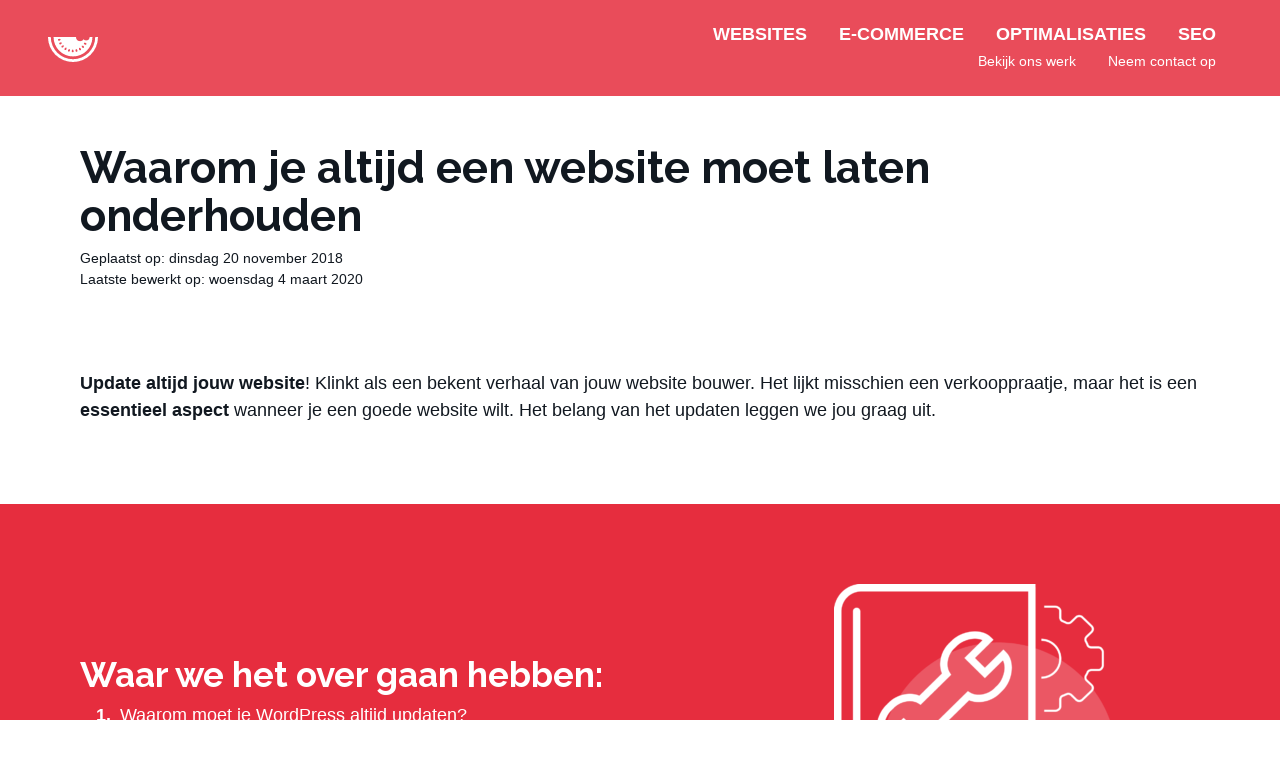

--- FILE ---
content_type: text/html; charset=UTF-8
request_url: https://www.redmelon.nl/waarom-je-altijd-een-website-moet-laten-onderhouden/
body_size: 15113
content:
<!DOCTYPE html>
<html lang="nl">
<head>
    <!-- Google Tag Manager -->
    <script>(function(w,d,s,l,i){w[l]=w[l]||[];w[l].push({'gtm.start':
    new Date().getTime(),event:'gtm.js'});var f=d.getElementsByTagName(s)[0],
    j=d.createElement(s),dl=l!='dataLayer'?'&l='+l:'';j.async=true;j.src=
    'https://www.googletagmanager.com/gtm.js?id='+i+dl;f.parentNode.insertBefore(j,f);
    })(window,document,'script','dataLayer','GTM-WZSPPJ');</script>
    <!-- End Google Tag Manager -->
    <meta name="viewport" content="width=device-width, initial-scale=1.0, maximum-scale=1.0, user-scalable=no">
    <meta charset="UTF-8">
    <title>Waarom je altijd een website moet laten onderhouden - Red Melon</title>
	<meta name='robots' content='index, follow, max-image-preview:large, max-snippet:-1, max-video-preview:-1' />
	<style>img:is([sizes="auto" i], [sizes^="auto," i]) { contain-intrinsic-size: 3000px 1500px }</style>
	
	<!-- This site is optimized with the Yoast SEO plugin v25.1 - https://yoast.com/wordpress/plugins/seo/ -->
	<meta name="description" content="Welke risisco&#039;s loop je met een oude website? Functioneert niet meer naar behoren, de snelheid neemt af, onveilig en scoort slechter in Google." />
	<link rel="canonical" href="https://www.redmelon.nl/waarom-je-altijd-een-website-moet-laten-onderhouden/" />
	<meta property="og:locale" content="nl_NL" />
	<meta property="og:type" content="article" />
	<meta property="og:title" content="Waarom je altijd een website moet laten onderhouden - Red Melon" />
	<meta property="og:description" content="Welke risisco&#039;s loop je met een oude website? Functioneert niet meer naar behoren, de snelheid neemt af, onveilig en scoort slechter in Google." />
	<meta property="og:url" content="https://www.redmelon.nl/waarom-je-altijd-een-website-moet-laten-onderhouden/" />
	<meta property="og:site_name" content="Red Melon" />
	<meta property="article:publisher" content="https://www.facebook.com/redmelonnl/" />
	<meta property="article:published_time" content="2018-11-20T13:36:52+00:00" />
	<meta property="article:modified_time" content="2020-03-04T13:47:32+00:00" />
	<meta property="og:image" content="https://www.redmelon.nl/wp-content/uploads/2019/08/belang-website-onderhouden.jpg" />
	<meta property="og:image:width" content="1000" />
	<meta property="og:image:height" content="667" />
	<meta property="og:image:type" content="image/jpeg" />
	<meta name="author" content="redmelon" />
	<meta name="twitter:card" content="summary_large_image" />
	<meta name="twitter:image" content="https://www.redmelon.nl/wp-content/uploads/2019/08/belang-website-onderhouden.jpg" />
	<meta name="twitter:creator" content="@red_melon" />
	<meta name="twitter:site" content="@red_melon" />
	<meta name="twitter:label1" content="Geschreven door" />
	<meta name="twitter:data1" content="redmelon" />
	<script type="application/ld+json" class="yoast-schema-graph">{"@context":"https://schema.org","@graph":[{"@type":"WebPage","@id":"https://www.redmelon.nl/waarom-je-altijd-een-website-moet-laten-onderhouden/","url":"https://www.redmelon.nl/waarom-je-altijd-een-website-moet-laten-onderhouden/","name":"Waarom je altijd een website moet laten onderhouden - Red Melon","isPartOf":{"@id":"https://www.redmelon.nl/#website"},"datePublished":"2018-11-20T13:36:52+00:00","dateModified":"2020-03-04T13:47:32+00:00","author":{"@id":"https://www.redmelon.nl/#/schema/person/2ddf8b8441bb8eaaebebfd0d8dea8800"},"description":"Welke risisco's loop je met een oude website? Functioneert niet meer naar behoren, de snelheid neemt af, onveilig en scoort slechter in Google.","breadcrumb":{"@id":"https://www.redmelon.nl/waarom-je-altijd-een-website-moet-laten-onderhouden/#breadcrumb"},"inLanguage":"nl-NL","potentialAction":[{"@type":"ReadAction","target":["https://www.redmelon.nl/waarom-je-altijd-een-website-moet-laten-onderhouden/"]}]},{"@type":"BreadcrumbList","@id":"https://www.redmelon.nl/waarom-je-altijd-een-website-moet-laten-onderhouden/#breadcrumb","itemListElement":[{"@type":"ListItem","position":1,"name":"Home","item":"https://www.redmelon.nl/"},{"@type":"ListItem","position":2,"name":"Blog","item":"https://www.redmelon.nl/blog/"},{"@type":"ListItem","position":3,"name":"Waarom je altijd een website moet laten onderhouden"}]},{"@type":"WebSite","@id":"https://www.redmelon.nl/#website","url":"https://www.redmelon.nl/","name":"Red Melon","description":"Website laten maken? WordPress websites vanuit Den Haag. Webdesign.","potentialAction":[{"@type":"SearchAction","target":{"@type":"EntryPoint","urlTemplate":"https://www.redmelon.nl/?s={search_term_string}"},"query-input":{"@type":"PropertyValueSpecification","valueRequired":true,"valueName":"search_term_string"}}],"inLanguage":"nl-NL"},{"@type":"Person","@id":"https://www.redmelon.nl/#/schema/person/2ddf8b8441bb8eaaebebfd0d8dea8800","name":"redmelon"}]}</script>
	<!-- / Yoast SEO plugin. -->


<link rel='dns-prefetch' href='//www.googletagmanager.com' />
<link rel='dns-prefetch' href='//pagead2.googlesyndication.com' />
<link href='//hb.wpmucdn.com' rel='preconnect' />
<link rel="alternate" type="application/rss+xml" title="Red Melon &raquo; Waarom je altijd een website moet laten onderhouden reacties feed" href="https://www.redmelon.nl/waarom-je-altijd-een-website-moet-laten-onderhouden/feed/" />
<link rel='stylesheet' id='wp-block-library-css' href='https://www.redmelon.nl/wp-includes/css/dist/block-library/style.min.css?ver=6.8.3' type='text/css' media='all' />
<style id='classic-theme-styles-inline-css' type='text/css'>
/*! This file is auto-generated */
.wp-block-button__link{color:#fff;background-color:#32373c;border-radius:9999px;box-shadow:none;text-decoration:none;padding:calc(.667em + 2px) calc(1.333em + 2px);font-size:1.125em}.wp-block-file__button{background:#32373c;color:#fff;text-decoration:none}
</style>
<style id='safe-svg-svg-icon-style-inline-css' type='text/css'>
.safe-svg-cover{text-align:center}.safe-svg-cover .safe-svg-inside{display:inline-block;max-width:100%}.safe-svg-cover svg{height:100%;max-height:100%;max-width:100%;width:100%}

</style>
<style id='global-styles-inline-css' type='text/css'>
:root{--wp--preset--aspect-ratio--square: 1;--wp--preset--aspect-ratio--4-3: 4/3;--wp--preset--aspect-ratio--3-4: 3/4;--wp--preset--aspect-ratio--3-2: 3/2;--wp--preset--aspect-ratio--2-3: 2/3;--wp--preset--aspect-ratio--16-9: 16/9;--wp--preset--aspect-ratio--9-16: 9/16;--wp--preset--color--black: #000000;--wp--preset--color--cyan-bluish-gray: #abb8c3;--wp--preset--color--white: #ffffff;--wp--preset--color--pale-pink: #f78da7;--wp--preset--color--vivid-red: #cf2e2e;--wp--preset--color--luminous-vivid-orange: #ff6900;--wp--preset--color--luminous-vivid-amber: #fcb900;--wp--preset--color--light-green-cyan: #7bdcb5;--wp--preset--color--vivid-green-cyan: #00d084;--wp--preset--color--pale-cyan-blue: #8ed1fc;--wp--preset--color--vivid-cyan-blue: #0693e3;--wp--preset--color--vivid-purple: #9b51e0;--wp--preset--gradient--vivid-cyan-blue-to-vivid-purple: linear-gradient(135deg,rgba(6,147,227,1) 0%,rgb(155,81,224) 100%);--wp--preset--gradient--light-green-cyan-to-vivid-green-cyan: linear-gradient(135deg,rgb(122,220,180) 0%,rgb(0,208,130) 100%);--wp--preset--gradient--luminous-vivid-amber-to-luminous-vivid-orange: linear-gradient(135deg,rgba(252,185,0,1) 0%,rgba(255,105,0,1) 100%);--wp--preset--gradient--luminous-vivid-orange-to-vivid-red: linear-gradient(135deg,rgba(255,105,0,1) 0%,rgb(207,46,46) 100%);--wp--preset--gradient--very-light-gray-to-cyan-bluish-gray: linear-gradient(135deg,rgb(238,238,238) 0%,rgb(169,184,195) 100%);--wp--preset--gradient--cool-to-warm-spectrum: linear-gradient(135deg,rgb(74,234,220) 0%,rgb(151,120,209) 20%,rgb(207,42,186) 40%,rgb(238,44,130) 60%,rgb(251,105,98) 80%,rgb(254,248,76) 100%);--wp--preset--gradient--blush-light-purple: linear-gradient(135deg,rgb(255,206,236) 0%,rgb(152,150,240) 100%);--wp--preset--gradient--blush-bordeaux: linear-gradient(135deg,rgb(254,205,165) 0%,rgb(254,45,45) 50%,rgb(107,0,62) 100%);--wp--preset--gradient--luminous-dusk: linear-gradient(135deg,rgb(255,203,112) 0%,rgb(199,81,192) 50%,rgb(65,88,208) 100%);--wp--preset--gradient--pale-ocean: linear-gradient(135deg,rgb(255,245,203) 0%,rgb(182,227,212) 50%,rgb(51,167,181) 100%);--wp--preset--gradient--electric-grass: linear-gradient(135deg,rgb(202,248,128) 0%,rgb(113,206,126) 100%);--wp--preset--gradient--midnight: linear-gradient(135deg,rgb(2,3,129) 0%,rgb(40,116,252) 100%);--wp--preset--font-size--small: 13px;--wp--preset--font-size--medium: 20px;--wp--preset--font-size--large: 36px;--wp--preset--font-size--x-large: 42px;--wp--preset--spacing--20: 0.44rem;--wp--preset--spacing--30: 0.67rem;--wp--preset--spacing--40: 1rem;--wp--preset--spacing--50: 1.5rem;--wp--preset--spacing--60: 2.25rem;--wp--preset--spacing--70: 3.38rem;--wp--preset--spacing--80: 5.06rem;--wp--preset--shadow--natural: 6px 6px 9px rgba(0, 0, 0, 0.2);--wp--preset--shadow--deep: 12px 12px 50px rgba(0, 0, 0, 0.4);--wp--preset--shadow--sharp: 6px 6px 0px rgba(0, 0, 0, 0.2);--wp--preset--shadow--outlined: 6px 6px 0px -3px rgba(255, 255, 255, 1), 6px 6px rgba(0, 0, 0, 1);--wp--preset--shadow--crisp: 6px 6px 0px rgba(0, 0, 0, 1);}:where(.is-layout-flex){gap: 0.5em;}:where(.is-layout-grid){gap: 0.5em;}body .is-layout-flex{display: flex;}.is-layout-flex{flex-wrap: wrap;align-items: center;}.is-layout-flex > :is(*, div){margin: 0;}body .is-layout-grid{display: grid;}.is-layout-grid > :is(*, div){margin: 0;}:where(.wp-block-columns.is-layout-flex){gap: 2em;}:where(.wp-block-columns.is-layout-grid){gap: 2em;}:where(.wp-block-post-template.is-layout-flex){gap: 1.25em;}:where(.wp-block-post-template.is-layout-grid){gap: 1.25em;}.has-black-color{color: var(--wp--preset--color--black) !important;}.has-cyan-bluish-gray-color{color: var(--wp--preset--color--cyan-bluish-gray) !important;}.has-white-color{color: var(--wp--preset--color--white) !important;}.has-pale-pink-color{color: var(--wp--preset--color--pale-pink) !important;}.has-vivid-red-color{color: var(--wp--preset--color--vivid-red) !important;}.has-luminous-vivid-orange-color{color: var(--wp--preset--color--luminous-vivid-orange) !important;}.has-luminous-vivid-amber-color{color: var(--wp--preset--color--luminous-vivid-amber) !important;}.has-light-green-cyan-color{color: var(--wp--preset--color--light-green-cyan) !important;}.has-vivid-green-cyan-color{color: var(--wp--preset--color--vivid-green-cyan) !important;}.has-pale-cyan-blue-color{color: var(--wp--preset--color--pale-cyan-blue) !important;}.has-vivid-cyan-blue-color{color: var(--wp--preset--color--vivid-cyan-blue) !important;}.has-vivid-purple-color{color: var(--wp--preset--color--vivid-purple) !important;}.has-black-background-color{background-color: var(--wp--preset--color--black) !important;}.has-cyan-bluish-gray-background-color{background-color: var(--wp--preset--color--cyan-bluish-gray) !important;}.has-white-background-color{background-color: var(--wp--preset--color--white) !important;}.has-pale-pink-background-color{background-color: var(--wp--preset--color--pale-pink) !important;}.has-vivid-red-background-color{background-color: var(--wp--preset--color--vivid-red) !important;}.has-luminous-vivid-orange-background-color{background-color: var(--wp--preset--color--luminous-vivid-orange) !important;}.has-luminous-vivid-amber-background-color{background-color: var(--wp--preset--color--luminous-vivid-amber) !important;}.has-light-green-cyan-background-color{background-color: var(--wp--preset--color--light-green-cyan) !important;}.has-vivid-green-cyan-background-color{background-color: var(--wp--preset--color--vivid-green-cyan) !important;}.has-pale-cyan-blue-background-color{background-color: var(--wp--preset--color--pale-cyan-blue) !important;}.has-vivid-cyan-blue-background-color{background-color: var(--wp--preset--color--vivid-cyan-blue) !important;}.has-vivid-purple-background-color{background-color: var(--wp--preset--color--vivid-purple) !important;}.has-black-border-color{border-color: var(--wp--preset--color--black) !important;}.has-cyan-bluish-gray-border-color{border-color: var(--wp--preset--color--cyan-bluish-gray) !important;}.has-white-border-color{border-color: var(--wp--preset--color--white) !important;}.has-pale-pink-border-color{border-color: var(--wp--preset--color--pale-pink) !important;}.has-vivid-red-border-color{border-color: var(--wp--preset--color--vivid-red) !important;}.has-luminous-vivid-orange-border-color{border-color: var(--wp--preset--color--luminous-vivid-orange) !important;}.has-luminous-vivid-amber-border-color{border-color: var(--wp--preset--color--luminous-vivid-amber) !important;}.has-light-green-cyan-border-color{border-color: var(--wp--preset--color--light-green-cyan) !important;}.has-vivid-green-cyan-border-color{border-color: var(--wp--preset--color--vivid-green-cyan) !important;}.has-pale-cyan-blue-border-color{border-color: var(--wp--preset--color--pale-cyan-blue) !important;}.has-vivid-cyan-blue-border-color{border-color: var(--wp--preset--color--vivid-cyan-blue) !important;}.has-vivid-purple-border-color{border-color: var(--wp--preset--color--vivid-purple) !important;}.has-vivid-cyan-blue-to-vivid-purple-gradient-background{background: var(--wp--preset--gradient--vivid-cyan-blue-to-vivid-purple) !important;}.has-light-green-cyan-to-vivid-green-cyan-gradient-background{background: var(--wp--preset--gradient--light-green-cyan-to-vivid-green-cyan) !important;}.has-luminous-vivid-amber-to-luminous-vivid-orange-gradient-background{background: var(--wp--preset--gradient--luminous-vivid-amber-to-luminous-vivid-orange) !important;}.has-luminous-vivid-orange-to-vivid-red-gradient-background{background: var(--wp--preset--gradient--luminous-vivid-orange-to-vivid-red) !important;}.has-very-light-gray-to-cyan-bluish-gray-gradient-background{background: var(--wp--preset--gradient--very-light-gray-to-cyan-bluish-gray) !important;}.has-cool-to-warm-spectrum-gradient-background{background: var(--wp--preset--gradient--cool-to-warm-spectrum) !important;}.has-blush-light-purple-gradient-background{background: var(--wp--preset--gradient--blush-light-purple) !important;}.has-blush-bordeaux-gradient-background{background: var(--wp--preset--gradient--blush-bordeaux) !important;}.has-luminous-dusk-gradient-background{background: var(--wp--preset--gradient--luminous-dusk) !important;}.has-pale-ocean-gradient-background{background: var(--wp--preset--gradient--pale-ocean) !important;}.has-electric-grass-gradient-background{background: var(--wp--preset--gradient--electric-grass) !important;}.has-midnight-gradient-background{background: var(--wp--preset--gradient--midnight) !important;}.has-small-font-size{font-size: var(--wp--preset--font-size--small) !important;}.has-medium-font-size{font-size: var(--wp--preset--font-size--medium) !important;}.has-large-font-size{font-size: var(--wp--preset--font-size--large) !important;}.has-x-large-font-size{font-size: var(--wp--preset--font-size--x-large) !important;}
:where(.wp-block-post-template.is-layout-flex){gap: 1.25em;}:where(.wp-block-post-template.is-layout-grid){gap: 1.25em;}
:where(.wp-block-columns.is-layout-flex){gap: 2em;}:where(.wp-block-columns.is-layout-grid){gap: 2em;}
:root :where(.wp-block-pullquote){font-size: 1.5em;line-height: 1.6;}
</style>
<link rel='stylesheet' id='contact-form-7-css' href='https://www.redmelon.nl/wp-content/plugins/contact-form-7/includes/css/styles.css?ver=6.0.6' type='text/css' media='all' />
<link rel='stylesheet' id='wpcf7-redirect-script-frontend-css' href='https://www.redmelon.nl/wp-content/plugins/wpcf7-redirect/build/assets/frontend-script.css?ver=a0c286e30e803dfa8dc4' type='text/css' media='all' />
<link rel='stylesheet' id='custom-style-css' href='https://www.redmelon.nl/wp-content/themes/redmelon/css/style.min.css?ver=1.0.10' type='text/css' media='all' />
<link rel='stylesheet' id='animate-css' href='https://www.redmelon.nl/wp-content/themes/redmelon/css/animate.min.css?ver=6.8.3' type='text/css' media='all' />
<script type="text/javascript" src="https://www.redmelon.nl/wp-includes/js/jquery/jquery.min.js?ver=3.7.1" id="jquery-core-js"></script>
<script type="text/javascript" src="https://www.redmelon.nl/wp-includes/js/jquery/jquery-migrate.min.js?ver=3.4.1" id="jquery-migrate-js"></script>
<script type="text/javascript" src="https://www.redmelon.nl/wp-content/themes/redmelon/js/wow.js?ver=6.8.3" id="wow-js"></script>
<script type="text/javascript" src="https://www.redmelon.nl/wp-content/themes/redmelon/js/responsiveImages.min.js?ver=6.8.3" id="responsiveImages-js"></script>
<link rel="https://api.w.org/" href="https://www.redmelon.nl/wp-json/" /><link rel="alternate" title="JSON" type="application/json" href="https://www.redmelon.nl/wp-json/wp/v2/posts/1198" /><link rel="EditURI" type="application/rsd+xml" title="RSD" href="https://www.redmelon.nl/xmlrpc.php?rsd" />

<link rel='shortlink' href='https://www.redmelon.nl/?p=1198' />
<link rel="alternate" title="oEmbed (JSON)" type="application/json+oembed" href="https://www.redmelon.nl/wp-json/oembed/1.0/embed?url=https%3A%2F%2Fwww.redmelon.nl%2Fwaarom-je-altijd-een-website-moet-laten-onderhouden%2F" />
<link rel="alternate" title="oEmbed (XML)" type="text/xml+oembed" href="https://www.redmelon.nl/wp-json/oembed/1.0/embed?url=https%3A%2F%2Fwww.redmelon.nl%2Fwaarom-je-altijd-een-website-moet-laten-onderhouden%2F&#038;format=xml" />
<meta name="generator" content="Site Kit by Google 1.153.0" />
<!-- Google AdSense meta tags toegevoegd door Site Kit -->
<meta name="google-adsense-platform-account" content="ca-host-pub-2644536267352236">
<meta name="google-adsense-platform-domain" content="sitekit.withgoogle.com">
<!-- Einde Google AdSense meta tags toegevoegd door Site Kit -->

<!-- Google AdSense snippet toegevoegd door Site Kit -->
<script type="text/javascript" async="async" src="https://pagead2.googlesyndication.com/pagead/js/adsbygoogle.js?client=ca-pub-8751077825190890&amp;host=ca-host-pub-2644536267352236" crossorigin="anonymous"></script>

<!-- Einde Google AdSense snippet toegevoegd door Site Kit -->
<link rel="icon" href="https://www.redmelon.nl/wp-content/uploads/2019/11/cropped-social-icon-32x32.jpg" sizes="32x32" />
<link rel="icon" href="https://www.redmelon.nl/wp-content/uploads/2019/11/cropped-social-icon-192x192.jpg" sizes="192x192" />
<link rel="apple-touch-icon" href="https://www.redmelon.nl/wp-content/uploads/2019/11/cropped-social-icon-180x180.jpg" />
<meta name="msapplication-TileImage" content="https://www.redmelon.nl/wp-content/uploads/2019/11/cropped-social-icon-270x270.jpg" />
    <!-- Hotjar Tracking Code for http://www.redmelon.nl -->
    <script>
    (function(h,o,t,j,a,r){
        h.hj=h.hj||function(){(h.hj.q=h.hj.q||[]).push(arguments)};
        h._hjSettings={hjid:169955,hjsv:5};
        a=o.getElementsByTagName('head')[0];
        r=o.createElement('script');r.async=1;
        r.src=t+h._hjSettings.hjid+j+h._hjSettings.hjsv;
        a.appendChild(r);
    })(window,document,'//static.hotjar.com/c/hotjar-','.js?sv=');
    </script>
    <script>new WOW().init();</script>

        <script type="application/ld+json">
    {
        "@type": "LocalBusiness",
        "@context": "http://schema.org",
        "name": "Red Melon",
        "url": "https://www.redmelon.nl",
        "image": "https://www.redmelon.nl/wp-content/themes/redmelon/images/red-melon-icon.jpg",
        "telephone": "070 331 66 54",
        "address": {
            "@type": "PostalAddress",
            "streetAddress": "Laan van Waalhaven 82",
            "addressLocality": "Den Haag",
            "postalCode": "2497GP",
            "addressCountry": "NL"
        },
        "openingHoursSpecification": {
            "@type": "OpeningHoursSpecification",
            "dayOfWeek": [
            "Monday",
            "Tuesday",
            "Wednesday",
            "Thursday",
            "Friday"
            ],
            "opens": "08:45",
            "closes": "17:30"
        },
        "aggregateRating": {
            "@type": "AggregateRating",
            "ratingValue": "",
            "bestRating": "10",
            "worstRating": "1",
            "ratingCount": ""
        }
    }
    </script>
    
<script type="application/ld+json">
{
  "@context": "https://schema.org",
  "@type": "BlogPosting",
  "mainEntityOfPage": {
        "@type": "WebPage",
        "@id": "https://www.redmelon.nl/waarom-je-altijd-een-website-moet-laten-onderhouden/"
      },
  "headline": "Waarom je altijd een website moet laten onderhouden",
  "description": "",
  "image": "https://www.redmelon.nl/wp-content/uploads/2019/08/belang-website-onderhouden.jpg",  "author": {
    "@type": "Organization",
    "name": "Red Melon"
  },  
  "publisher": {
    "@type": "Organization",
    "name": "Red Melon",
    "logo": {
      "@type": "ImageObject",
      "url": "https://www.redmelon.nl/wp-content/themes/redmelon/images/red-melon-icon.jpg",
      "width": 681,
      "height": 681
    }
  },
  "datePublished": "2018-11-20",
  "dateModified": "2020-03-04"
}
</script>

    <script src="https://www.google.com/recaptcha/api.js?render=6Le3lcUUAAAAACrgl0q8XuRm8e70HmJkU4EGfpRj"></script>
	
	<meta name="ahrefs-site-verification" content="e026c0b8aaac8f7d39d765e3830611475813405ea41bf81f08f89c4aa713621b">
</head>
<body class="
        ">
    <!-- Google Tag Manager (noscript) -->
    <noscript><iframe src="https://www.googletagmanager.com/ns.html?id=GTM-WZSPPJ"
    height="0" width="0" style="display:none;visibility:hidden"></iframe></noscript>
    <!-- End Google Tag Manager (noscript) -->

    <div id="wrapper">
        <div id="top" class="">
            <div id="overlay"></div>
            <div class="container fullwidth px-xl-6">
                <div class="row justify-content-between">
                    <div class="col-sm-auto" id="top-logo"  style="flex:1">
                        <a href="https://www.redmelon.nl"><img width="50" src="https://www.redmelon.nl/wp-content/themes/redmelon/images/logo.svg" alt="Red Melon"></a>
                    </div>
                    <div class="col-auto flex flex-column align-items-end justify-content-center" id="top-nav">
                        <nav class="clearfix top">
                            <ul class="clearfix " id="primary-nav">
                                <li id="menu-item-272" class="menu-item menu-item-type-post_type menu-item-object-page menu-item-272"><a href="https://www.redmelon.nl/wordpress-website-laten-maken/">Websites</a></li>
<li id="menu-item-308" class="menu-item menu-item-type-post_type menu-item-object-page menu-item-308"><a href="https://www.redmelon.nl/wordpress-webshop/">E-Commerce</a></li>
<li id="menu-item-2667" class="menu-item menu-item-type-post_type menu-item-object-page menu-item-2667"><a href="https://www.redmelon.nl/website-optimalisatie/">Optimalisaties</a></li>
<li id="menu-item-24" class="menu-item menu-item-type-post_type menu-item-object-page menu-item-24"><a href="https://www.redmelon.nl/seo-specialist/">SEO</a></li>
                            </ul>
                            <ul class="clearfix " id="secondary-nav">
                               <li id="menu-item-30" class="menu-item menu-item-type-post_type menu-item-object-page menu-item-30"><a href="https://www.redmelon.nl/werk/">Bekijk ons werk</a></li>
<li id="menu-item-28" class="menu-item menu-item-type-post_type menu-item-object-page menu-item-28"><a href="https://www.redmelon.nl/contact/">Neem contact op</a></li>
                            </ul>
                        </nav>
                    </div>
                    <span class="side-pull right"><span></span><i>MENU</i></span>
                </div>
            </div>
        </div>        <div id="push"></div>
    <section class="content pb-0">
        <div class="container">
            <h1 itemprop="name">Waarom je altijd een website moet laten onderhouden</h1>
            <p class="small"><span class="date" itemprop="datePublished" content="dinsdag 20 november 2018">Geplaatst op: dinsdag 20 november 2018</span><br>
                            <span class="date">Laatste bewerkt op: woensdag 4 maart 2020</span>
            </p>
        </div>
    </section>
    <div itemprop="articleBody">
     
        <section id="section-1" class="content bg-white ">
            <div class="container wow fadeIn">
                <div class="vc_row wpb_row vc_row-fluid">
<div class="wpb_column vc_column_container vc_col-sm-12">
<div class="vc_column-inner">
<div class="wpb_wrapper">
<div class="wpb_text_column wpb_content_element ">
<div class="wpb_wrapper">
<p><strong>Update altijd jouw website</strong>! Klinkt als een bekent verhaal van jouw website bouwer. Het lijkt misschien een verkooppraatje, maar het is een <strong>essentieel aspect</strong> wanneer je een goede website wilt. Het belang van het updaten leggen we jou graag uit.</p>
</div>
</div>
</div>
</div>
</div>
</div>
            </div>
        </section>
        
            <section id="section-2" class="content bg-primary c-white ">
            <div class="container">
                <div class="row margins align-items-center  ">
                    <div class="col-xl-7 col-xxl-8">
                        <p class="h2">Waar we het over gaan hebben:</p>
<ol class="index"></ol>
                    </div>
                                        <div class="col-xl-5 col-xxl-4 wow fadeInRight ">
                                                    <figure class="centered"><img width="283" height="300" src="https://www.redmelon.nl/wp-content/uploads/2019/08/onderhoud-website-283x300.png" class="attachment-medium size-medium" alt="onderhoud website" decoding="async" fetchpriority="high" srcset="https://www.redmelon.nl/wp-content/uploads/2019/08/onderhoud-website-283x300.png 283w, https://www.redmelon.nl/wp-content/uploads/2019/08/onderhoud-website-966x1024.png 966w, https://www.redmelon.nl/wp-content/uploads/2019/08/onderhoud-website-768x814.png 768w, https://www.redmelon.nl/wp-content/uploads/2019/08/onderhoud-website-142x150.png 142w, https://www.redmelon.nl/wp-content/uploads/2019/08/onderhoud-website-755x800.png 755w, https://www.redmelon.nl/wp-content/uploads/2019/08/onderhoud-website.png 1118w" sizes="(max-width: 283px) 100vw, 283px" /></figure>
                                            </div>
                </div>
            </div>
        </section>

     
        <section id="section-3" class="content bg-bg c-body">
            <div class="container">
                <div class="row margins align-items-center">
                    <div class="col-lg-6 wow fadeInLeft">
                        <h2 class="blog-title">Waarom moet je WordPress altijd <span style="color: #e62d3e;">updaten</span>?</h2>
<meta class="pattern bottom left white back">
                    </div>
                    <div class="col-lg-6 wow fadeInRight">
                        <p>De volgende situatie doet zich vaak voor.</p>
<p>De website is opgeleverd en de klant denk het hoofdstuk website te hebben afgesloten. Wanneer er over onderhoud en updates gesproken wordt zie je de vraagtekens verschijnen.</p>
<p>Ik het updaten en onderhouden van een website wel nodig? Kost dit niet alleen maar meer geld?</p>
                    </div>
                </div>
            </div>
        </section>
            <section id="section-4" class="content bg-white  ">
            <div class="container">
                <div class="row margins align-items-center  ">
                    <div class="col-xl-7 col-xxl-8">
                        <h3>Waarom wordt jouw website oud?</h3>
<p>Waarom? Dit is heel simpel uit te leggen. Regelmatig komen er updates. Deze zorgen voor nieuwe mogelijkheden op een website, maar dat niet alleen! Ook zorgen deze updates ervoor dat er bepaalde lekken en gebreken opgelost worden. Hierdoor wordt de website veilig en is er minder kans om gehackt te worden. Doe jij deze updates niet, dan ben je voor een hacker een aantrekkelijker doelwit dan websites die dit wel doen. Je kan het vergelijken met een gestolen fiets. Een fiets met extra slot wordt minder snel gestolen dan een fiets zonder extra slot. <a href="https://www.redmelon.nl/is-jouw-wordpress-website-veilig-en-hoe-verbeter-je-dit/">Meer weten over veiligheid van websites?</a></p>
                    </div>
                                        <div class="col-xl-5 col-xxl-4 wow fadeInRight ">
                                                    <figure class="centered"><img width="250" height="250" src="https://www.redmelon.nl/wp-content/uploads/2019/07/klok-250-px.png" class="attachment-medium size-medium" alt="" decoding="async" srcset="https://www.redmelon.nl/wp-content/uploads/2019/07/klok-250-px.png 250w, https://www.redmelon.nl/wp-content/uploads/2019/07/klok-250-px-150x150.png 150w" sizes="(max-width: 250px) 100vw, 250px" /></figure>
                                            </div>
                </div>
            </div>
        </section>

     
        <section id="section-5" class="content bg-white ">
            <div class="container wow fadeIn">
                <h3>Onderhoud is online vindbaar zijn</h3>
<p>Wanneer je de updates niet uitvoert wordt je website oud. Je gaat niet mee met die nieuwste veranderingen terwijl de internetwereld om jou heen dit wel doet. Gevolg, je website wordt traag en werkt niet meer optimaal. Deze aspecten hebben gevolgen op hoe <a href="https://www.redmelon.nl/online-marketing-den-haag/">goed je gevonden wordt op internet</a>. Dit klinkt misschien ver gezocht, maar dat is het niet. Zoekmachines als Google willen hun gebruikers de beste zoekresultaten tonen. Een website die niet werkt of sloom laadt, wordt bestempeld als “niet gebruiksvriendelijk”. Google gebruikers zijn nou eenmaal kieskeurig geworden en zullen geen geduld hebben om jouw trage website te bekijken en stappen over naar de concurrent. Google merkt al deze aspecten op en zal de concurrent boven jou plaatsen in de ranking. Dit fenomeen heeft alles te maken met <a href="https://www.redmelon.nl/hoe-helpt-ctr-bij-een-betere-online-marketing-strategie/">CTR.</a> Kortom, je moet wel mee met de ontwikkelingen anders ben je in no-time onvindbaar.</p>
            </div>
        </section>
        
     
        <section id="section-6" class="content bg-white ">
            <div class="container wow fadeIn">
                <h3>Veiligheid</h3>
<p>WordPress is ’s werelds populairste <a href="https://www.redmelon.nl/battle-the-cms-wordpress-vs-drupal-vs-joomla/">content management systeem</a> en het gerucht gaat nogal eens dat WordPress niet veilig zou zijn. Onzin! Er zijn bij WordPress <strong>25 man die zich alleen maar met de veiligheid bezighouden</strong>. Waar komt dit dan vandaan? Van mensen die hun site niet updaten! 83% van alle gehackte WordPress websites waren niet up-to-date. Dit kan niet alleen voor jezelf betekenen, maar ook schade voor bezoekers van je site, doordat ze via jouw site besmet kunnen raken. Dat moet je niet willen.</p>
<p>Hackers kijken naar de release notes. Als ze een kwetsbaarheid hebben ontdekt, gaan ze op ontdekkingsreis langs alle niet bijgewerkte WordPress websites. Hoe sneller een update is geïnstalleerd, hoe korter de website kwetsbaar is.</p>
<p>Stop wat werk in een update en bespaar later een hoop herstelwerkzaamheden. WordPress oprichter Matt Mullenweg heeft in het verleden gebruikers al eens <strong>gesmeekt om WordPress te updaten</strong> en het op deze manier veilig te houden. Dat is niet voor niets!</p>
            </div>
        </section>
        
     
        <section id="section-7" class="content bg-white ">
            <div class="container wow fadeIn">
                <h3>Snelheid</h3>
<p>De ontwikkelaars van WordPress zijn altijd bezig om dingen sneller te krijgen. <strong>Elke nieuwe release werkt sneller en efficiënter dan de versie daarvoor</strong>. Gebruikers Experience (<a href="https://www.redmelon.nl/ux-en-ui-design/">UX</a>) wordt een steeds belangrijkere factor bij websites. Google hecht er bovendien ook veel waarde aan. Waarom? Google wil zijn klanten (bezoekers van Google.com) goed en snel bedienen. Als er na een zoekopdracht een langzaam ladende website verschijnt, dan geeft dit onherroepelijk irritatie bij de gebruiker en voorziet Google niet in zijn missie. Snelheid is dan ook een grote factor als het gaat om gevonden worden (<a href="https://www.redmelon.nl/seo-pakket/">SEO/zoekoptimalisatie</a>). Een WordPress website die ge-update is, presteert beter dan een met een oudere versie.</p>
            </div>
        </section>
        
            <section id="section-8" class="content bg-white  ">
            <div class="container">
                <div class="row margins align-items-center  flex-row-reverse">
                    <div class="col-xl-7 col-xxl-8">
                        <h3>Bug Fixes</h3>
<p>Bekijk alle releases van WordPress door de jaren heen en wat valt op? Dat elke release in elk geval een <strong>aantal bugfixes bevat op de vorige release.</strong> Wil je iets support krijgen, omdat je problemen hebt met je website, dan is het eerste wat je aangeraden zal worden, een update! Dan zijn in elk geval alle tot dan toe bekende bugs eruit.</p>
                    </div>
                                        <div class="col-xl-5 col-xxl-4 wow fadeInLeft ">
                                                    <figure class="centered"><img width="280" height="300" src="https://www.redmelon.nl/wp-content/uploads/2019/08/herstellen-280x300.png" class="attachment-medium size-medium" alt="Bug Fixes voor veilige website" decoding="async" srcset="https://www.redmelon.nl/wp-content/uploads/2019/08/herstellen-280x300.png 280w, https://www.redmelon.nl/wp-content/uploads/2019/08/herstellen-768x822.png 768w, https://www.redmelon.nl/wp-content/uploads/2019/08/herstellen-140x150.png 140w, https://www.redmelon.nl/wp-content/uploads/2019/08/herstellen-748x800.png 748w, https://www.redmelon.nl/wp-content/uploads/2019/08/herstellen.png 914w" sizes="(max-width: 280px) 100vw, 280px" /></figure>
                                            </div>
                </div>
            </div>
        </section>

     
        <section id="section-9" class="content bg-white ">
            <div class="container wow fadeIn">
                <h3>Nieuwe features</h3>
<p>Wij kijken altijd uit naar nieuwe releases van WordPress, want dit voelt voor ons als een cadeau. Elke release bevat altijd weer een aantal verrassende nieuwe features, die voorheen niet beschikbaar waren. En meestal maken deze nieuwe features het leven met WordPress weer een stukje aangenamer.</p>
            </div>
        </section>
        
     
        <section id="section-10" class="content bg-bg c-body">
            <div class="container">
                <div class="row margins align-items-center">
                    <div class="col-lg-6 wow fadeInLeft">
                        <h2 class="blog-title">Kan je <span style="color: #e62d3e;">voorkomen</span> dat je een ouderwetse website krijgt?</h2>
<meta class="pattern bottom left white back">
                    </div>
                    <div class="col-lg-6 wow fadeInRight">
                        <p>Nee, dit kan helaas niet. De online wereld ontwikkelt zich snel. Is jouw website een belangrijk onderdeel binnen de organisatie, dan dien je mee te gaan met de ontwikkelingen. Je kunt het vergelijken met de modewereld. Wat er ‘in de mode’ is verandert constant. Hetgeen dat deze zomer in is, is volgende zomer alweer uit. Dit heb je ook met websites. Zowel op uiterlijk (het design) als de binnenkant (technisch) van de website.</p>
                    </div>
                </div>
            </div>
        </section>
     
        <section id="section-11" class="content bg-white ">
            <div class="container wow fadeIn">
                <h3>Het design aanpassen</h3>
<p>De webdesign trends volgens is een klus je jij deels zelf kunt doen. Sommige aspecten zijn gewoon vaak zo. Denk hierbij aan een winkelmandje rechtsboven in je scherm op een webshop. Toch zijn er bepaalde design aspecten die verschuiven. Een <a href="https://www.redmelon.nl/webdesign-den-haag/">webdesign specialist</a> kent deze trends en ontwikkelingen en kan jou hierbij helpen.</p>
<figure><img decoding="async" width="1024" height="102" class="alignnone size-large wp-image-1202" src="https://www.redmelon.nl/wp-content/uploads/2019/08/winkelmand-knop-Bol.com_-1024x102.png" alt="standaard webdesign regels" srcset="https://www.redmelon.nl/wp-content/uploads/2019/08/winkelmand-knop-Bol.com_-1024x102.png 1024w, https://www.redmelon.nl/wp-content/uploads/2019/08/winkelmand-knop-Bol.com_-300x30.png 300w, https://www.redmelon.nl/wp-content/uploads/2019/08/winkelmand-knop-Bol.com_-768x77.png 768w, https://www.redmelon.nl/wp-content/uploads/2019/08/winkelmand-knop-Bol.com_-150x15.png 150w, https://www.redmelon.nl/wp-content/uploads/2019/08/winkelmand-knop-Bol.com_-800x80.png 800w, https://www.redmelon.nl/wp-content/uploads/2019/08/winkelmand-knop-Bol.com_.png 1144w" sizes="(max-width: 1024px) 100vw, 1024px" /></figure>
            </div>
        </section>
        
     
        <section id="section-12" class="content bg-white ">
            <div class="container wow fadeIn">
                <h3>Technische ontwikkelingen</h3>
<p>Vaak zien wij dat klanten de noodzaak van deze veranderingen onderschatten. Zij wachten liever tot de website stuk gaat voordat zij een expert naar de website laat kijken. Dit kunnen wij alleen maar afraden. Door de website niet up-to-date te houden loop je veel risico’s die niet altijd op korte termijn op te lossen zijn.</p>
<ul>
<li>De website functioneert niet meer naar behoren.</li>
<li>De website snelheid neemt af.</li>
<li>De website wordt onveilig.</li>
<li>De website scoort slechter in Google en andere zoekmachines.</li>
</ul>
            </div>
        </section>
        
     
        <section id="section-13" class="content bg-bg c-body">
            <div class="container">
                <div class="row margins align-items-start">
                    <div class="col-lg-6 wow fadeInLeft">
                        <h2 class="blog-title"><span style="color: #e62d3e;">Tekenen</span> die erop wijzen dat je website moet worden bijgewerkt</h2>
<meta class="pattern bottom left white back">
                    </div>
                    <div class="col-lg-6 wow fadeInRight">
                        <p>Ons advies is om onderhoud en updates altijd bij een expert uit te laten voeren. Waarom? bij een update kan de website stuk gaan. Een expert zorgt ervoor dat deze problemen opgelost worden en dat er altijd back-ups zijn waarop teruggevallen kan worden.</p>
<p>Toch liever zelf doen? Hieraan herken je dat jouw website bijgewerkt moet worden.</p>
                    </div>
                </div>
            </div>
        </section>
            <section id="section-14" class="content bg-white  ">
            <div class="container">
                <div class="row margins align-items-center  ">
                    <div class="col-xl-7 col-xxl-8">
                        <h3>Geen responsief webdesign</h3>
<p>De moderne websites richten zich op verschillende devices. Meer dan de helft van alle internetters bekijkt een website op een mobiel apparaat. Een <a href="https://www.redmelon.nl/complete-lijst-waar-op-letten-bij-het-maken-van-een-succesvol-webdesign/">responsive design</a> past de lay-out automatisch aan naar het gebruikte apparaat. Zonder responsive design kan een website moeilijk worden bekeken op een smartphone of tablet. Dit verhoogt niet alleen het bouncepercentage, ook verschijnen websites zonder responsive design minder hoog in de zoekresultaten. Door dit aan te passen trekt de website zichtbaar meer bezoekers.</p>
<p>tform zeer belangrijk is. Bij elkaar opgeteld ontstaat ruim 50% van de hackaanvallen door een lek in het thema of plug-in. Het is daarom belangrijk om de website regelmatig te voorzien van een update. Oudere versies zijn gemakkelijker te hacken. Is een je website niet up-to-date, laat het versienummer dan zeker verbergen.</p>
                    </div>
                                        <div class="col-xl-5 col-xxl-4 wow fadeInRight ">
                                                    <figure class="centered"><img width="300" height="258" src="https://www.redmelon.nl/wp-content/uploads/2019/08/responsive-webdesign-300x258.png" class="attachment-medium size-medium" alt="responsive webdesign" decoding="async" srcset="https://www.redmelon.nl/wp-content/uploads/2019/08/responsive-webdesign-300x258.png 300w, https://www.redmelon.nl/wp-content/uploads/2019/08/responsive-webdesign-768x661.png 768w, https://www.redmelon.nl/wp-content/uploads/2019/08/responsive-webdesign-150x129.png 150w, https://www.redmelon.nl/wp-content/uploads/2019/08/responsive-webdesign-800x688.png 800w, https://www.redmelon.nl/wp-content/uploads/2019/08/responsive-webdesign.png 975w" sizes="(max-width: 300px) 100vw, 300px" /></figure>
                                            </div>
                </div>
            </div>
        </section>

     
        <section id="section-15" class="content bg-white ">
            <div class="container wow fadeIn">
                <h3>Een hoog bouncepercentage</h3>
<p>Het bouncepercentage geeft aan hoe lang een gebruiker na de eerste pagina op een website blijft. Een hoog bouncepercentage is ongunstig, het betekent dat websitebezoekers snel weer verdwijnen. Dit is dan ook een teken tot aanpassing van de website. Hierbij is het belangrijk dat de bezoeker goed kan navigeren van pagina naar pagina.</p>
            </div>
        </section>
        
     
        <section id="section-16" class="content bg-white ">
            <div class="container wow fadeIn">
                <h3>Content wordt niet up to date gehouden</h3>
<p>Bij oudere websites was het niet altijd eenvoudig om content te updaten. Met de komst van CMS-systemen, waaronder WordPress, is het vrij eenvoudig om content bij te werken. Zoekmachines zijn continue op zoek naar de meest actieve websites. Door het regelmatig bijwerken van content scoort de website hoger binnen de zoekresultaten.</p>
            </div>
        </section>
        
            <section id="section-17" class="content bg-white  ">
            <div class="container">
                <div class="row margins align-items-center  flex-row-reverse">
                    <div class="col-xl-7 col-xxl-8">
                        <h3>Geen interactie met social media</h3>
<p>De meest moderne bedrijven zijn actief op social media. De website sluit hierop aan d.m.v. koppelingen met social media accounts en deelknoppen. Hierdoor ontstaat er een interactie tussen website en bezoeker. De online aanwezigheid van een bedrijf vergroot de betrokkenheid bij de consument of website bezoeker.</p>
<p>Wanneer een website met een of meer van bovenstaande punten te maken heeft, is het tijd voor verandering. Alleen zo kan het bezoekersaantal en betrouwbaarheid vergroot worden.</p>
                    </div>
                                        <div class="col-xl-5 col-xxl-4 wow fadeInLeft ">
                                                    <figure class="centered"><img width="300" height="223" src="https://www.redmelon.nl/wp-content/uploads/2019/07/social-media-300x223.png" class="attachment-medium size-medium" alt="Social proof" decoding="async" srcset="https://www.redmelon.nl/wp-content/uploads/2019/07/social-media-300x223.png 300w, https://www.redmelon.nl/wp-content/uploads/2019/07/social-media-768x572.png 768w, https://www.redmelon.nl/wp-content/uploads/2019/07/social-media-150x112.png 150w, https://www.redmelon.nl/wp-content/uploads/2019/07/social-media-800x596.png 800w, https://www.redmelon.nl/wp-content/uploads/2019/07/social-media.png 908w" sizes="(max-width: 300px) 100vw, 300px" /></figure>
                                            </div>
                </div>
            </div>
        </section>

     
        <section id="section-18" class="content bg-white ">
            <div class="container wow fadeIn">
                <h3>Verouderd webdesign</h3>
<p>Ook binnen het <a href="https://www.redmelon.nl/complete-lijst-waar-op-letten-bij-het-maken-van-een-succesvol-webdesign/">webdesign </a>vinden er grote veranderingen plaats. Vooral met de opkomst van smartphones is de iedereen nog meer visueel ingesteld. Afbeeldingen en video’s zijn nagenoeg onmisbaar. Daarnaast moet het ontwerp goed aansluiten op het bedrijf. Hierdoor raakt de websitebezoeker overtuigd van de betrouwbaarheid van de website. De indeling speelt ook een belangrijke rol. Een smalle pagina-indeling, te kleine afbeeldingen of overmatig kleurgebruik verlagen het aantal bezoekers.</p>
            </div>
        </section>
        
     
        <section id="section-19" class="content bg-bg ">
            <div class="container wow fadeIn">
                <h2>Dus, moet je jouw website onderhouden?</h2>
<p>Steeds meer bedrijven zijn zich bewust van het belang van regelmatig onderhoud van de bedrijfswebsite. Dankzij een strategisch plan van aanpak blijft de website onder alle omstandigheden goed bereikbaar. Tijdens het eerste contact zal besproken worden hoe het onderhoudsplan eruit ziet en welke professionele ondersteuning nodig is om tot de beste resultaten te komen.</p>
<p>Kortom, een <a href="https://www.redmelon.nl/wordpress-website-laten-maken/">website laten maken</a>? Dan is een onderhoudsplan geen overbodige luxe.</p>
            </div>
        </section>
        
     
        <section id="section-20" class="content bg-primary c-white">
            <div class="container wow fadeIn">
                <h2 style="text-align: center;">Kan jullie website wel wat <span style="color: #111820;">onderhoud</span> gebruiken?</h2>
<p style="text-align: center;"><a class="button white" href="https://www.redmelon.nl/contact/">Gratis advies </a></p>
            </div>
        </section>
        
        </div>
    

    <script>
        jQuery(function(){
            jQuery(".blog-title").each(function(i){
                var title = jQuery(this).text();
                id = title.replace(/\W/g, '').toLowerCase();
                jQuery(this).closest('section').attr('id', id).addClass("overflow-h");
                jQuery("ol.index").append("<li><a href='#"+id+"'>"+title+"</a></li>")
            })
        })
    </script>
    </div>
    <!-- FOOTER 4 COLS -->
    <footer>
        <section class="content">
            <div class="container">
                <div class="row margins">
                    <div class="col-md-6 col-lg-3">
                        <span class="h4">Diensten</span>
                        <ul class="clearfix nolist">
                            <li id="menu-item-2528" class="menu-item menu-item-type-post_type menu-item-object-page menu-item-2528"><a href="https://www.redmelon.nl/wordpress-website-laten-maken/">Website Laten Maken</a></li>
<li id="menu-item-2529" class="menu-item menu-item-type-post_type menu-item-object-page menu-item-2529"><a href="https://www.redmelon.nl/wordpress-webshop/">E-Commerce</a></li>
<li id="menu-item-2668" class="menu-item menu-item-type-post_type menu-item-object-page menu-item-2668"><a href="https://www.redmelon.nl/website-optimalisatie/">Optimalisaties</a></li>
<li id="menu-item-2531" class="menu-item menu-item-type-post_type menu-item-object-page menu-item-2531"><a href="https://www.redmelon.nl/seo-specialist/">SEO</a></li>
<li id="menu-item-2791" class="menu-item menu-item-type-post_type menu-item-object-page menu-item-2791"><a href="https://www.redmelon.nl/wordpress-specialist/">WordPress Specialist</a></li>
<li id="menu-item-2790" class="menu-item menu-item-type-post_type menu-item-object-page menu-item-2790"><a href="https://www.redmelon.nl/service-en-onderhoud/">Service en Onderhoud</a></li>
    
                        </ul>
                    </div>
                    <div class="col-md-6 col-lg-3">
                        <span class="h4">Case studies</span>
                        <ul class="clearfix nolist">
                            <li id="menu-item-2524" class="menu-item menu-item-type-post_type menu-item-object-cases menu-item-2524"><a href="https://www.redmelon.nl/werk/allseas/">Allseas</a></li>
<li id="menu-item-2526" class="menu-item menu-item-type-post_type menu-item-object-cases menu-item-2526"><a href="https://www.redmelon.nl/werk/navacqs/">Navacqs</a></li>
<li id="menu-item-2537" class="menu-item menu-item-type-post_type menu-item-object-cases menu-item-2537"><a href="https://www.redmelon.nl/werk/sbv-excelsior/">SBV Excelsior</a></li>
<li id="menu-item-2527" class="menu-item menu-item-type-post_type menu-item-object-cases menu-item-2527"><a href="https://www.redmelon.nl/werk/tomorrows-kitchen/">Tomorrows Kitchen</a></li>
<li id="menu-item-2783" class="menu-item menu-item-type-post_type menu-item-object-cases menu-item-2783"><a href="https://www.redmelon.nl/werk/sociale-verhuurders-haaglanden/">Sociale Verhuurders Haaglanden</a></li>
<li id="menu-item-2784" class="menu-item menu-item-type-post_type menu-item-object-cases menu-item-2784"><a href="https://www.redmelon.nl/werk/tuin-en-terras/">Tuin en Terras</a></li>
<li id="menu-item-2523" class="menu-item menu-item-type-post_type_archive menu-item-object-cases menu-item-2523"><a href="https://www.redmelon.nl/werk/">Bekijk alle cases</a></li>
    
                        </ul>
                    </div>
                    <div class="col-md-6 col-lg-3">
                        <span class="h4">Resources</span>
                        <ul class="clearfix nolist">
                            <li id="menu-item-2534" class="menu-item menu-item-type-post_type menu-item-object-post menu-item-2534"><a href="https://www.redmelon.nl/hoe-test-snelheid-website-en-hoe-verbeteren/">De snelheid van een website</a></li>
<li id="menu-item-2535" class="menu-item menu-item-type-post_type menu-item-object-post menu-item-2535"><a href="https://www.redmelon.nl/is-jouw-website-veilig-en-hoe-verbeter-je-dit/">De veiligheid van een website</a></li>
<li id="menu-item-2532" class="menu-item menu-item-type-post_type menu-item-object-post menu-item-2532"><a href="https://www.redmelon.nl/seo-hulp-nodig-hoe-vind-je-de-juiste-specialist/">De juiste SEO specialist</a></li>
<li id="menu-item-2533" class="menu-item menu-item-type-post_type menu-item-object-post menu-item-2533"><a href="https://www.redmelon.nl/linkbuilden-tips-hoe-krijg-jij-je-website-naar-de-eerste-pagina/">Op pagina 1 van Google</a></li>
<li id="menu-item-2794" class="menu-item menu-item-type-post_type menu-item-object-post menu-item-2794"><a href="https://www.redmelon.nl/complete-lijst-waar-op-letten-bij-het-maken-van-een-succesvol-webdesign/">Checklist webdesign</a></li>
<li id="menu-item-2795" class="menu-item menu-item-type-post_type menu-item-object-post menu-item-2795"><a href="https://www.redmelon.nl/8-nadelen-van-betaalde-standaard-wordpress-themas/">Vermijd een standaard thema</a></li>
    
                        </ul>
                    </div>
                    <div class="col-md-6 col-lg-3">
                        <span class="h4">Blogs</span>
                        <ul class="clearfix nolist">
                            <li id="menu-item-3566" class="menu-item menu-item-type-post_type menu-item-object-post menu-item-3566"><a href="https://www.redmelon.nl/hoeveel-mag-een-website-kosten/">Hoeveel mag een website kosten?</a></li>
<li id="menu-item-3567" class="menu-item menu-item-type-post_type menu-item-object-post menu-item-3567"><a href="https://www.redmelon.nl/wordpress-6-0-is-er/">WordPress 6.0 is er!</a></li>
<li id="menu-item-3491" class="menu-item menu-item-type-post_type menu-item-object-post menu-item-3491"><a href="https://www.redmelon.nl/waarom-vervangt-google-pagina-titels/">Google wijzigt paginatitels</a></li>
<li id="menu-item-2521" class="menu-item menu-item-type-post_type menu-item-object-post menu-item-2521"><a href="https://www.redmelon.nl/visuele-content-hoe-pas-je-dit-toe-in-de-seo-strategie/">Visuele content en SEO</a></li>
<li id="menu-item-2798" class="menu-item menu-item-type-post_type menu-item-object-post menu-item-2798"><a href="https://www.redmelon.nl/linkbuilden-tips-hoe-krijg-jij-je-website-naar-de-eerste-pagina/">Linkbuilding tips</a></li>
<li id="menu-item-2797" class="menu-item menu-item-type-post_type menu-item-object-post menu-item-2797"><a href="https://www.redmelon.nl/hoe-website-optimaliseren-voor-google-in-2020/">Website optimaliseren voor Google</a></li>
<li id="menu-item-2799" class="menu-item menu-item-type-post_type menu-item-object-post menu-item-2799"><a href="https://www.redmelon.nl/met-9-stappen-de-conversie-van-jouw-website-verhogen/">Conversie verhogen</a></li>
<li id="menu-item-2522" class="menu-item menu-item-type-post_type menu-item-object-page current_page_parent menu-item-2522"><a href="https://www.redmelon.nl/blog/">Lees alle blogs</a></li>
    
                        </ul>
                    </div>
                </div>
            </div>
        </section>
        <section id="copyright">
            <div class="container">
                <div class="row justify-content-between align-items-center">
                    <div class="col-md-auto">
                        <strong>&copy; 2026 Red Melon</strong> | 
                        <a target="_blank" href="https://www.redmelon.nl/Algemene%20Voorwaarden%20RM%20-%20AS%20142-16.pdf">Algemene voorwaarden</a> - 
                        <a href="https://www.redmelon.nl/privacybeleid/">Privacybeleid</a>                    </div>
                    <div class="col-md-auto footer--social-media">
                                                <a target="_blank" href="https://www.facebook.com/pages/Red-Melon/226450864100925"><svg xmlns="http://www.w3.org/2000/svg" width="24" height="24" viewBox="0 0 24 24"><path d="M12 0c-6.627 0-12 5.373-12 12s5.373 12 12 12 12-5.373 12-12-5.373-12-12-12zm3 8h-1.35c-.538 0-.65.221-.65.778v1.222h2l-.209 2h-1.791v7h-3v-7h-2v-2h2v-2.308c0-1.769.931-2.692 3.029-2.692h1.971v3z"/></svg></a>
                                                    <a target="_blank" href="https://www.twitter.com/red_melon"><svg xmlns="http://www.w3.org/2000/svg" width="24" height="24" viewBox="0 0 24 24"><path d="M12 0c-6.627 0-12 5.373-12 12s5.373 12 12 12 12-5.373 12-12-5.373-12-12-12zm6.066 9.645c.183 4.04-2.83 8.544-8.164 8.544-1.622 0-3.131-.476-4.402-1.291 1.524.18 3.045-.244 4.252-1.189-1.256-.023-2.317-.854-2.684-1.995.451.086.895.061 1.298-.049-1.381-.278-2.335-1.522-2.304-2.853.388.215.83.344 1.301.359-1.279-.855-1.641-2.544-.889-3.835 1.416 1.738 3.533 2.881 5.92 3.001-.419-1.796.944-3.527 2.799-3.527.825 0 1.572.349 2.096.907.654-.128 1.27-.368 1.824-.697-.215.671-.67 1.233-1.263 1.589.581-.07 1.135-.224 1.649-.453-.384.578-.87 1.084-1.433 1.489z"/></svg></a>
                                                    <a target="_blank" href="https://www.instagram.com/red_melon/"><svg xmlns="http://www.w3.org/2000/svg" width="24" height="24" viewBox="0 0 24 24"><path d="M14.829 6.302c-.738-.034-.96-.04-2.829-.04s-2.09.007-2.828.04c-1.899.087-2.783.986-2.87 2.87-.033.738-.041.959-.041 2.828s.008 2.09.041 2.829c.087 1.879.967 2.783 2.87 2.87.737.033.959.041 2.828.041 1.87 0 2.091-.007 2.829-.041 1.899-.086 2.782-.988 2.87-2.87.033-.738.04-.96.04-2.829s-.007-2.09-.04-2.828c-.088-1.883-.973-2.783-2.87-2.87zm-2.829 9.293c-1.985 0-3.595-1.609-3.595-3.595 0-1.985 1.61-3.594 3.595-3.594s3.595 1.609 3.595 3.594c0 1.985-1.61 3.595-3.595 3.595zm3.737-6.491c-.464 0-.84-.376-.84-.84 0-.464.376-.84.84-.84.464 0 .84.376.84.84 0 .463-.376.84-.84.84zm-1.404 2.896c0 1.289-1.045 2.333-2.333 2.333s-2.333-1.044-2.333-2.333c0-1.289 1.045-2.333 2.333-2.333s2.333 1.044 2.333 2.333zm-2.333-12c-6.627 0-12 5.373-12 12s5.373 12 12 12 12-5.373 12-12-5.373-12-12-12zm6.958 14.886c-.115 2.545-1.532 3.955-4.071 4.072-.747.034-.986.042-2.887.042s-2.139-.008-2.886-.042c-2.544-.117-3.955-1.529-4.072-4.072-.034-.746-.042-.985-.042-2.886 0-1.901.008-2.139.042-2.886.117-2.544 1.529-3.955 4.072-4.071.747-.035.985-.043 2.886-.043s2.14.008 2.887.043c2.545.117 3.957 1.532 4.071 4.071.034.747.042.985.042 2.886 0 1.901-.008 2.14-.042 2.886z"/></svg></a>
                                                    <a target="_blank" href="https://www.linkedin.com/company/red-melon"><svg xmlns="http://www.w3.org/2000/svg" width="24" height="24" viewBox="0 0 24 24"><path d="M12 0c-6.627 0-12 5.373-12 12s5.373 12 12 12 12-5.373 12-12-5.373-12-12-12zm-2 16h-2v-6h2v6zm-1-6.891c-.607 0-1.1-.496-1.1-1.109 0-.612.492-1.109 1.1-1.109s1.1.497 1.1 1.109c0 .613-.493 1.109-1.1 1.109zm8 6.891h-1.998v-2.861c0-1.881-2.002-1.722-2.002 0v2.861h-2v-6h2v1.093c.872-1.616 4-1.736 4 1.548v3.359z"/></svg></a>
                                                    <a target="_blank" href="https://www.pinterest.com/redmelonnl/"><svg xmlns="http://www.w3.org/2000/svg" width="24" height="24" viewBox="0 0 24 24"><path d="M12 0c-6.627 0-12 5.372-12 12 0 5.084 3.163 9.426 7.627 11.174-.105-.949-.2-2.405.042-3.441.218-.937 1.407-5.965 1.407-5.965s-.359-.719-.359-1.782c0-1.668.967-2.914 2.171-2.914 1.023 0 1.518.769 1.518 1.69 0 1.029-.655 2.568-.994 3.995-.283 1.194.599 2.169 1.777 2.169 2.133 0 3.772-2.249 3.772-5.495 0-2.873-2.064-4.882-5.012-4.882-3.414 0-5.418 2.561-5.418 5.207 0 1.031.397 2.138.893 2.738.098.119.112.224.083.345l-.333 1.36c-.053.22-.174.267-.402.161-1.499-.698-2.436-2.889-2.436-4.649 0-3.785 2.75-7.262 7.929-7.262 4.163 0 7.398 2.967 7.398 6.931 0 4.136-2.607 7.464-6.227 7.464-1.216 0-2.359-.631-2.75-1.378l-.748 2.853c-.271 1.043-1.002 2.35-1.492 3.146 1.124.347 2.317.535 3.554.535 6.627 0 12-5.373 12-12 0-6.628-5.373-12-12-12z" fill-rule="evenodd" clip-rule="evenodd"/></svg></a>
                                            </div>
                </div>
            </div>
        </section>
    </footer>
    <script type="speculationrules">
{"prefetch":[{"source":"document","where":{"and":[{"href_matches":"\/*"},{"not":{"href_matches":["\/wp-*.php","\/wp-admin\/*","\/wp-content\/uploads\/*","\/wp-content\/*","\/wp-content\/plugins\/*","\/wp-content\/themes\/redmelon\/*","\/*\\?(.+)"]}},{"not":{"selector_matches":"a[rel~=\"nofollow\"]"}},{"not":{"selector_matches":".no-prefetch, .no-prefetch a"}}]},"eagerness":"conservative"}]}
</script>
<script type="text/javascript" src="https://www.redmelon.nl/wp-includes/js/dist/hooks.min.js?ver=4d63a3d491d11ffd8ac6" id="wp-hooks-js"></script>
<script type="text/javascript" src="https://www.redmelon.nl/wp-includes/js/dist/i18n.min.js?ver=5e580eb46a90c2b997e6" id="wp-i18n-js"></script>
<script type="text/javascript" id="wp-i18n-js-after">
/* <![CDATA[ */
wp.i18n.setLocaleData( { 'text direction\u0004ltr': [ 'ltr' ] } );
/* ]]> */
</script>
<script type="text/javascript" src="https://www.redmelon.nl/wp-content/plugins/contact-form-7/includes/swv/js/index.js?ver=6.0.6" id="swv-js"></script>
<script type="text/javascript" id="contact-form-7-js-translations">
/* <![CDATA[ */
( function( domain, translations ) {
	var localeData = translations.locale_data[ domain ] || translations.locale_data.messages;
	localeData[""].domain = domain;
	wp.i18n.setLocaleData( localeData, domain );
} )( "contact-form-7", {"translation-revision-date":"2025-04-10 10:07:10+0000","generator":"GlotPress\/4.0.1","domain":"messages","locale_data":{"messages":{"":{"domain":"messages","plural-forms":"nplurals=2; plural=n != 1;","lang":"nl"},"This contact form is placed in the wrong place.":["Dit contactformulier staat op de verkeerde plek."],"Error:":["Fout:"]}},"comment":{"reference":"includes\/js\/index.js"}} );
/* ]]> */
</script>
<script type="text/javascript" id="contact-form-7-js-before">
/* <![CDATA[ */
var wpcf7 = {
    "api": {
        "root": "https:\/\/www.redmelon.nl\/wp-json\/",
        "namespace": "contact-form-7\/v1"
    }
};
/* ]]> */
</script>
<script type="text/javascript" src="https://www.redmelon.nl/wp-content/plugins/contact-form-7/includes/js/index.js?ver=6.0.6" id="contact-form-7-js"></script>
<script type="text/javascript" id="wpcf7-redirect-script-js-extra">
/* <![CDATA[ */
var wpcf7r = {"ajax_url":"https:\/\/www.redmelon.nl\/wp-admin\/admin-ajax.php"};
/* ]]> */
</script>
<script type="text/javascript" src="https://www.redmelon.nl/wp-content/plugins/wpcf7-redirect/build/assets/frontend-script.js?ver=a0c286e30e803dfa8dc4" id="wpcf7-redirect-script-js"></script>
<script type="text/javascript" src="https://www.google.com/recaptcha/api.js?render=6Le3lcUUAAAAACrgl0q8XuRm8e70HmJkU4EGfpRj&amp;ver=3.0" id="google-recaptcha-js"></script>
<script type="text/javascript" src="https://www.redmelon.nl/wp-includes/js/dist/vendor/wp-polyfill.min.js?ver=3.15.0" id="wp-polyfill-js"></script>
<script type="text/javascript" id="wpcf7-recaptcha-js-before">
/* <![CDATA[ */
var wpcf7_recaptcha = {
    "sitekey": "6Le3lcUUAAAAACrgl0q8XuRm8e70HmJkU4EGfpRj",
    "actions": {
        "homepage": "homepage",
        "contactform": "contactform"
    }
};
/* ]]> */
</script>
<script type="text/javascript" src="https://www.redmelon.nl/wp-content/plugins/contact-form-7/modules/recaptcha/index.js?ver=6.0.6" id="wpcf7-recaptcha-js"></script>
<script type="text/javascript" src="https://www.redmelon.nl/wp-content/themes/redmelon/js/custom.min.2.0.js?ver=6.8.3" id="custom-js"></script>
    
    <script>
        jQuery(outsideContainer);
        jQuery(window).resize(outsideContainer);
        function outsideContainer(){
            jQuery(".outside-container").each(function(){
                var parent = jQuery(this).parent(),
                    width = parent.outerWidth(),
                    parentSection = jQuery(this).closest('section.content'),
                    paddingTop = parentSection.css('padding-top'),
                    intPaddingTop = parseInt(paddingTop.substring(0, paddingTop.length - 2)),
                    extraWidth = (parentSection.outerWidth() - jQuery(this).closest('.container').outerWidth()) / 2;
                jQuery(this).width(width + extraWidth - 32).css({'height':parentSection.outerHeight()});
                jQuery(this).css({'top':"-"+intPaddingTop+"px"})
                parent.css({'z-index':'1'});
                
                inlineCoverImages();
            })
        }

        jQuery(".has-polygon").each(function(){
            var bg = jQuery(this).next(".content").css("background-color");
            jQuery(this).css({"background-color":bg});
        });


        jQuery("meta.pattern").each(function(){
            var classes = jQuery(this).attr('class');
            jQuery(this).parent().addClass(classes);
            jQuery(this).remove();
        })
    </script>

    <script>
    jQuery(window).scroll(function () {
        var scrolled = jQuery(document).scrollTop();
        headerHeight = jQuery("header.polygon").outerHeight();
        slopeHeight = jQuery("header.polygon").outerHeight() * 0.55;
        if(scrolled < (headerHeight - slopeHeight)){
            if(jQuery(".visibility-check.d-lg-block").is(":visible")){
                jQuery("header.polygon").css("clip-path", "polygon(0 0, 100% 0, 100% calc(100% - 240px), 0% " +(headerHeight - scrolled)+"px)") 
            }else{
                jQuery("header.polygon").css("clip-path", "polygon(0 0, 100% 0, 100% calc(100% - 120px), 0% " +(headerHeight - scrolled)+"px)") 
            }
        } 
    });
    </script>
    <div class="visibility-check d-none d-sm-block"></div>
    <div class="visibility-check d-none d-md-block"></div>
    <div class="visibility-check d-none d-lg-block"></div>
    <div class="visibility-check d-none d-xl-block"></div>
    <div class="visibility-check d-none d-xxl-block"></div>
</body>
</html>


--- FILE ---
content_type: text/html; charset=utf-8
request_url: https://www.google.com/recaptcha/api2/anchor?ar=1&k=6Le3lcUUAAAAACrgl0q8XuRm8e70HmJkU4EGfpRj&co=aHR0cHM6Ly93d3cucmVkbWVsb24ubmw6NDQz&hl=en&v=N67nZn4AqZkNcbeMu4prBgzg&size=invisible&anchor-ms=20000&execute-ms=30000&cb=63rj9s13wkhu
body_size: 48500
content:
<!DOCTYPE HTML><html dir="ltr" lang="en"><head><meta http-equiv="Content-Type" content="text/html; charset=UTF-8">
<meta http-equiv="X-UA-Compatible" content="IE=edge">
<title>reCAPTCHA</title>
<style type="text/css">
/* cyrillic-ext */
@font-face {
  font-family: 'Roboto';
  font-style: normal;
  font-weight: 400;
  font-stretch: 100%;
  src: url(//fonts.gstatic.com/s/roboto/v48/KFO7CnqEu92Fr1ME7kSn66aGLdTylUAMa3GUBHMdazTgWw.woff2) format('woff2');
  unicode-range: U+0460-052F, U+1C80-1C8A, U+20B4, U+2DE0-2DFF, U+A640-A69F, U+FE2E-FE2F;
}
/* cyrillic */
@font-face {
  font-family: 'Roboto';
  font-style: normal;
  font-weight: 400;
  font-stretch: 100%;
  src: url(//fonts.gstatic.com/s/roboto/v48/KFO7CnqEu92Fr1ME7kSn66aGLdTylUAMa3iUBHMdazTgWw.woff2) format('woff2');
  unicode-range: U+0301, U+0400-045F, U+0490-0491, U+04B0-04B1, U+2116;
}
/* greek-ext */
@font-face {
  font-family: 'Roboto';
  font-style: normal;
  font-weight: 400;
  font-stretch: 100%;
  src: url(//fonts.gstatic.com/s/roboto/v48/KFO7CnqEu92Fr1ME7kSn66aGLdTylUAMa3CUBHMdazTgWw.woff2) format('woff2');
  unicode-range: U+1F00-1FFF;
}
/* greek */
@font-face {
  font-family: 'Roboto';
  font-style: normal;
  font-weight: 400;
  font-stretch: 100%;
  src: url(//fonts.gstatic.com/s/roboto/v48/KFO7CnqEu92Fr1ME7kSn66aGLdTylUAMa3-UBHMdazTgWw.woff2) format('woff2');
  unicode-range: U+0370-0377, U+037A-037F, U+0384-038A, U+038C, U+038E-03A1, U+03A3-03FF;
}
/* math */
@font-face {
  font-family: 'Roboto';
  font-style: normal;
  font-weight: 400;
  font-stretch: 100%;
  src: url(//fonts.gstatic.com/s/roboto/v48/KFO7CnqEu92Fr1ME7kSn66aGLdTylUAMawCUBHMdazTgWw.woff2) format('woff2');
  unicode-range: U+0302-0303, U+0305, U+0307-0308, U+0310, U+0312, U+0315, U+031A, U+0326-0327, U+032C, U+032F-0330, U+0332-0333, U+0338, U+033A, U+0346, U+034D, U+0391-03A1, U+03A3-03A9, U+03B1-03C9, U+03D1, U+03D5-03D6, U+03F0-03F1, U+03F4-03F5, U+2016-2017, U+2034-2038, U+203C, U+2040, U+2043, U+2047, U+2050, U+2057, U+205F, U+2070-2071, U+2074-208E, U+2090-209C, U+20D0-20DC, U+20E1, U+20E5-20EF, U+2100-2112, U+2114-2115, U+2117-2121, U+2123-214F, U+2190, U+2192, U+2194-21AE, U+21B0-21E5, U+21F1-21F2, U+21F4-2211, U+2213-2214, U+2216-22FF, U+2308-230B, U+2310, U+2319, U+231C-2321, U+2336-237A, U+237C, U+2395, U+239B-23B7, U+23D0, U+23DC-23E1, U+2474-2475, U+25AF, U+25B3, U+25B7, U+25BD, U+25C1, U+25CA, U+25CC, U+25FB, U+266D-266F, U+27C0-27FF, U+2900-2AFF, U+2B0E-2B11, U+2B30-2B4C, U+2BFE, U+3030, U+FF5B, U+FF5D, U+1D400-1D7FF, U+1EE00-1EEFF;
}
/* symbols */
@font-face {
  font-family: 'Roboto';
  font-style: normal;
  font-weight: 400;
  font-stretch: 100%;
  src: url(//fonts.gstatic.com/s/roboto/v48/KFO7CnqEu92Fr1ME7kSn66aGLdTylUAMaxKUBHMdazTgWw.woff2) format('woff2');
  unicode-range: U+0001-000C, U+000E-001F, U+007F-009F, U+20DD-20E0, U+20E2-20E4, U+2150-218F, U+2190, U+2192, U+2194-2199, U+21AF, U+21E6-21F0, U+21F3, U+2218-2219, U+2299, U+22C4-22C6, U+2300-243F, U+2440-244A, U+2460-24FF, U+25A0-27BF, U+2800-28FF, U+2921-2922, U+2981, U+29BF, U+29EB, U+2B00-2BFF, U+4DC0-4DFF, U+FFF9-FFFB, U+10140-1018E, U+10190-1019C, U+101A0, U+101D0-101FD, U+102E0-102FB, U+10E60-10E7E, U+1D2C0-1D2D3, U+1D2E0-1D37F, U+1F000-1F0FF, U+1F100-1F1AD, U+1F1E6-1F1FF, U+1F30D-1F30F, U+1F315, U+1F31C, U+1F31E, U+1F320-1F32C, U+1F336, U+1F378, U+1F37D, U+1F382, U+1F393-1F39F, U+1F3A7-1F3A8, U+1F3AC-1F3AF, U+1F3C2, U+1F3C4-1F3C6, U+1F3CA-1F3CE, U+1F3D4-1F3E0, U+1F3ED, U+1F3F1-1F3F3, U+1F3F5-1F3F7, U+1F408, U+1F415, U+1F41F, U+1F426, U+1F43F, U+1F441-1F442, U+1F444, U+1F446-1F449, U+1F44C-1F44E, U+1F453, U+1F46A, U+1F47D, U+1F4A3, U+1F4B0, U+1F4B3, U+1F4B9, U+1F4BB, U+1F4BF, U+1F4C8-1F4CB, U+1F4D6, U+1F4DA, U+1F4DF, U+1F4E3-1F4E6, U+1F4EA-1F4ED, U+1F4F7, U+1F4F9-1F4FB, U+1F4FD-1F4FE, U+1F503, U+1F507-1F50B, U+1F50D, U+1F512-1F513, U+1F53E-1F54A, U+1F54F-1F5FA, U+1F610, U+1F650-1F67F, U+1F687, U+1F68D, U+1F691, U+1F694, U+1F698, U+1F6AD, U+1F6B2, U+1F6B9-1F6BA, U+1F6BC, U+1F6C6-1F6CF, U+1F6D3-1F6D7, U+1F6E0-1F6EA, U+1F6F0-1F6F3, U+1F6F7-1F6FC, U+1F700-1F7FF, U+1F800-1F80B, U+1F810-1F847, U+1F850-1F859, U+1F860-1F887, U+1F890-1F8AD, U+1F8B0-1F8BB, U+1F8C0-1F8C1, U+1F900-1F90B, U+1F93B, U+1F946, U+1F984, U+1F996, U+1F9E9, U+1FA00-1FA6F, U+1FA70-1FA7C, U+1FA80-1FA89, U+1FA8F-1FAC6, U+1FACE-1FADC, U+1FADF-1FAE9, U+1FAF0-1FAF8, U+1FB00-1FBFF;
}
/* vietnamese */
@font-face {
  font-family: 'Roboto';
  font-style: normal;
  font-weight: 400;
  font-stretch: 100%;
  src: url(//fonts.gstatic.com/s/roboto/v48/KFO7CnqEu92Fr1ME7kSn66aGLdTylUAMa3OUBHMdazTgWw.woff2) format('woff2');
  unicode-range: U+0102-0103, U+0110-0111, U+0128-0129, U+0168-0169, U+01A0-01A1, U+01AF-01B0, U+0300-0301, U+0303-0304, U+0308-0309, U+0323, U+0329, U+1EA0-1EF9, U+20AB;
}
/* latin-ext */
@font-face {
  font-family: 'Roboto';
  font-style: normal;
  font-weight: 400;
  font-stretch: 100%;
  src: url(//fonts.gstatic.com/s/roboto/v48/KFO7CnqEu92Fr1ME7kSn66aGLdTylUAMa3KUBHMdazTgWw.woff2) format('woff2');
  unicode-range: U+0100-02BA, U+02BD-02C5, U+02C7-02CC, U+02CE-02D7, U+02DD-02FF, U+0304, U+0308, U+0329, U+1D00-1DBF, U+1E00-1E9F, U+1EF2-1EFF, U+2020, U+20A0-20AB, U+20AD-20C0, U+2113, U+2C60-2C7F, U+A720-A7FF;
}
/* latin */
@font-face {
  font-family: 'Roboto';
  font-style: normal;
  font-weight: 400;
  font-stretch: 100%;
  src: url(//fonts.gstatic.com/s/roboto/v48/KFO7CnqEu92Fr1ME7kSn66aGLdTylUAMa3yUBHMdazQ.woff2) format('woff2');
  unicode-range: U+0000-00FF, U+0131, U+0152-0153, U+02BB-02BC, U+02C6, U+02DA, U+02DC, U+0304, U+0308, U+0329, U+2000-206F, U+20AC, U+2122, U+2191, U+2193, U+2212, U+2215, U+FEFF, U+FFFD;
}
/* cyrillic-ext */
@font-face {
  font-family: 'Roboto';
  font-style: normal;
  font-weight: 500;
  font-stretch: 100%;
  src: url(//fonts.gstatic.com/s/roboto/v48/KFO7CnqEu92Fr1ME7kSn66aGLdTylUAMa3GUBHMdazTgWw.woff2) format('woff2');
  unicode-range: U+0460-052F, U+1C80-1C8A, U+20B4, U+2DE0-2DFF, U+A640-A69F, U+FE2E-FE2F;
}
/* cyrillic */
@font-face {
  font-family: 'Roboto';
  font-style: normal;
  font-weight: 500;
  font-stretch: 100%;
  src: url(//fonts.gstatic.com/s/roboto/v48/KFO7CnqEu92Fr1ME7kSn66aGLdTylUAMa3iUBHMdazTgWw.woff2) format('woff2');
  unicode-range: U+0301, U+0400-045F, U+0490-0491, U+04B0-04B1, U+2116;
}
/* greek-ext */
@font-face {
  font-family: 'Roboto';
  font-style: normal;
  font-weight: 500;
  font-stretch: 100%;
  src: url(//fonts.gstatic.com/s/roboto/v48/KFO7CnqEu92Fr1ME7kSn66aGLdTylUAMa3CUBHMdazTgWw.woff2) format('woff2');
  unicode-range: U+1F00-1FFF;
}
/* greek */
@font-face {
  font-family: 'Roboto';
  font-style: normal;
  font-weight: 500;
  font-stretch: 100%;
  src: url(//fonts.gstatic.com/s/roboto/v48/KFO7CnqEu92Fr1ME7kSn66aGLdTylUAMa3-UBHMdazTgWw.woff2) format('woff2');
  unicode-range: U+0370-0377, U+037A-037F, U+0384-038A, U+038C, U+038E-03A1, U+03A3-03FF;
}
/* math */
@font-face {
  font-family: 'Roboto';
  font-style: normal;
  font-weight: 500;
  font-stretch: 100%;
  src: url(//fonts.gstatic.com/s/roboto/v48/KFO7CnqEu92Fr1ME7kSn66aGLdTylUAMawCUBHMdazTgWw.woff2) format('woff2');
  unicode-range: U+0302-0303, U+0305, U+0307-0308, U+0310, U+0312, U+0315, U+031A, U+0326-0327, U+032C, U+032F-0330, U+0332-0333, U+0338, U+033A, U+0346, U+034D, U+0391-03A1, U+03A3-03A9, U+03B1-03C9, U+03D1, U+03D5-03D6, U+03F0-03F1, U+03F4-03F5, U+2016-2017, U+2034-2038, U+203C, U+2040, U+2043, U+2047, U+2050, U+2057, U+205F, U+2070-2071, U+2074-208E, U+2090-209C, U+20D0-20DC, U+20E1, U+20E5-20EF, U+2100-2112, U+2114-2115, U+2117-2121, U+2123-214F, U+2190, U+2192, U+2194-21AE, U+21B0-21E5, U+21F1-21F2, U+21F4-2211, U+2213-2214, U+2216-22FF, U+2308-230B, U+2310, U+2319, U+231C-2321, U+2336-237A, U+237C, U+2395, U+239B-23B7, U+23D0, U+23DC-23E1, U+2474-2475, U+25AF, U+25B3, U+25B7, U+25BD, U+25C1, U+25CA, U+25CC, U+25FB, U+266D-266F, U+27C0-27FF, U+2900-2AFF, U+2B0E-2B11, U+2B30-2B4C, U+2BFE, U+3030, U+FF5B, U+FF5D, U+1D400-1D7FF, U+1EE00-1EEFF;
}
/* symbols */
@font-face {
  font-family: 'Roboto';
  font-style: normal;
  font-weight: 500;
  font-stretch: 100%;
  src: url(//fonts.gstatic.com/s/roboto/v48/KFO7CnqEu92Fr1ME7kSn66aGLdTylUAMaxKUBHMdazTgWw.woff2) format('woff2');
  unicode-range: U+0001-000C, U+000E-001F, U+007F-009F, U+20DD-20E0, U+20E2-20E4, U+2150-218F, U+2190, U+2192, U+2194-2199, U+21AF, U+21E6-21F0, U+21F3, U+2218-2219, U+2299, U+22C4-22C6, U+2300-243F, U+2440-244A, U+2460-24FF, U+25A0-27BF, U+2800-28FF, U+2921-2922, U+2981, U+29BF, U+29EB, U+2B00-2BFF, U+4DC0-4DFF, U+FFF9-FFFB, U+10140-1018E, U+10190-1019C, U+101A0, U+101D0-101FD, U+102E0-102FB, U+10E60-10E7E, U+1D2C0-1D2D3, U+1D2E0-1D37F, U+1F000-1F0FF, U+1F100-1F1AD, U+1F1E6-1F1FF, U+1F30D-1F30F, U+1F315, U+1F31C, U+1F31E, U+1F320-1F32C, U+1F336, U+1F378, U+1F37D, U+1F382, U+1F393-1F39F, U+1F3A7-1F3A8, U+1F3AC-1F3AF, U+1F3C2, U+1F3C4-1F3C6, U+1F3CA-1F3CE, U+1F3D4-1F3E0, U+1F3ED, U+1F3F1-1F3F3, U+1F3F5-1F3F7, U+1F408, U+1F415, U+1F41F, U+1F426, U+1F43F, U+1F441-1F442, U+1F444, U+1F446-1F449, U+1F44C-1F44E, U+1F453, U+1F46A, U+1F47D, U+1F4A3, U+1F4B0, U+1F4B3, U+1F4B9, U+1F4BB, U+1F4BF, U+1F4C8-1F4CB, U+1F4D6, U+1F4DA, U+1F4DF, U+1F4E3-1F4E6, U+1F4EA-1F4ED, U+1F4F7, U+1F4F9-1F4FB, U+1F4FD-1F4FE, U+1F503, U+1F507-1F50B, U+1F50D, U+1F512-1F513, U+1F53E-1F54A, U+1F54F-1F5FA, U+1F610, U+1F650-1F67F, U+1F687, U+1F68D, U+1F691, U+1F694, U+1F698, U+1F6AD, U+1F6B2, U+1F6B9-1F6BA, U+1F6BC, U+1F6C6-1F6CF, U+1F6D3-1F6D7, U+1F6E0-1F6EA, U+1F6F0-1F6F3, U+1F6F7-1F6FC, U+1F700-1F7FF, U+1F800-1F80B, U+1F810-1F847, U+1F850-1F859, U+1F860-1F887, U+1F890-1F8AD, U+1F8B0-1F8BB, U+1F8C0-1F8C1, U+1F900-1F90B, U+1F93B, U+1F946, U+1F984, U+1F996, U+1F9E9, U+1FA00-1FA6F, U+1FA70-1FA7C, U+1FA80-1FA89, U+1FA8F-1FAC6, U+1FACE-1FADC, U+1FADF-1FAE9, U+1FAF0-1FAF8, U+1FB00-1FBFF;
}
/* vietnamese */
@font-face {
  font-family: 'Roboto';
  font-style: normal;
  font-weight: 500;
  font-stretch: 100%;
  src: url(//fonts.gstatic.com/s/roboto/v48/KFO7CnqEu92Fr1ME7kSn66aGLdTylUAMa3OUBHMdazTgWw.woff2) format('woff2');
  unicode-range: U+0102-0103, U+0110-0111, U+0128-0129, U+0168-0169, U+01A0-01A1, U+01AF-01B0, U+0300-0301, U+0303-0304, U+0308-0309, U+0323, U+0329, U+1EA0-1EF9, U+20AB;
}
/* latin-ext */
@font-face {
  font-family: 'Roboto';
  font-style: normal;
  font-weight: 500;
  font-stretch: 100%;
  src: url(//fonts.gstatic.com/s/roboto/v48/KFO7CnqEu92Fr1ME7kSn66aGLdTylUAMa3KUBHMdazTgWw.woff2) format('woff2');
  unicode-range: U+0100-02BA, U+02BD-02C5, U+02C7-02CC, U+02CE-02D7, U+02DD-02FF, U+0304, U+0308, U+0329, U+1D00-1DBF, U+1E00-1E9F, U+1EF2-1EFF, U+2020, U+20A0-20AB, U+20AD-20C0, U+2113, U+2C60-2C7F, U+A720-A7FF;
}
/* latin */
@font-face {
  font-family: 'Roboto';
  font-style: normal;
  font-weight: 500;
  font-stretch: 100%;
  src: url(//fonts.gstatic.com/s/roboto/v48/KFO7CnqEu92Fr1ME7kSn66aGLdTylUAMa3yUBHMdazQ.woff2) format('woff2');
  unicode-range: U+0000-00FF, U+0131, U+0152-0153, U+02BB-02BC, U+02C6, U+02DA, U+02DC, U+0304, U+0308, U+0329, U+2000-206F, U+20AC, U+2122, U+2191, U+2193, U+2212, U+2215, U+FEFF, U+FFFD;
}
/* cyrillic-ext */
@font-face {
  font-family: 'Roboto';
  font-style: normal;
  font-weight: 900;
  font-stretch: 100%;
  src: url(//fonts.gstatic.com/s/roboto/v48/KFO7CnqEu92Fr1ME7kSn66aGLdTylUAMa3GUBHMdazTgWw.woff2) format('woff2');
  unicode-range: U+0460-052F, U+1C80-1C8A, U+20B4, U+2DE0-2DFF, U+A640-A69F, U+FE2E-FE2F;
}
/* cyrillic */
@font-face {
  font-family: 'Roboto';
  font-style: normal;
  font-weight: 900;
  font-stretch: 100%;
  src: url(//fonts.gstatic.com/s/roboto/v48/KFO7CnqEu92Fr1ME7kSn66aGLdTylUAMa3iUBHMdazTgWw.woff2) format('woff2');
  unicode-range: U+0301, U+0400-045F, U+0490-0491, U+04B0-04B1, U+2116;
}
/* greek-ext */
@font-face {
  font-family: 'Roboto';
  font-style: normal;
  font-weight: 900;
  font-stretch: 100%;
  src: url(//fonts.gstatic.com/s/roboto/v48/KFO7CnqEu92Fr1ME7kSn66aGLdTylUAMa3CUBHMdazTgWw.woff2) format('woff2');
  unicode-range: U+1F00-1FFF;
}
/* greek */
@font-face {
  font-family: 'Roboto';
  font-style: normal;
  font-weight: 900;
  font-stretch: 100%;
  src: url(//fonts.gstatic.com/s/roboto/v48/KFO7CnqEu92Fr1ME7kSn66aGLdTylUAMa3-UBHMdazTgWw.woff2) format('woff2');
  unicode-range: U+0370-0377, U+037A-037F, U+0384-038A, U+038C, U+038E-03A1, U+03A3-03FF;
}
/* math */
@font-face {
  font-family: 'Roboto';
  font-style: normal;
  font-weight: 900;
  font-stretch: 100%;
  src: url(//fonts.gstatic.com/s/roboto/v48/KFO7CnqEu92Fr1ME7kSn66aGLdTylUAMawCUBHMdazTgWw.woff2) format('woff2');
  unicode-range: U+0302-0303, U+0305, U+0307-0308, U+0310, U+0312, U+0315, U+031A, U+0326-0327, U+032C, U+032F-0330, U+0332-0333, U+0338, U+033A, U+0346, U+034D, U+0391-03A1, U+03A3-03A9, U+03B1-03C9, U+03D1, U+03D5-03D6, U+03F0-03F1, U+03F4-03F5, U+2016-2017, U+2034-2038, U+203C, U+2040, U+2043, U+2047, U+2050, U+2057, U+205F, U+2070-2071, U+2074-208E, U+2090-209C, U+20D0-20DC, U+20E1, U+20E5-20EF, U+2100-2112, U+2114-2115, U+2117-2121, U+2123-214F, U+2190, U+2192, U+2194-21AE, U+21B0-21E5, U+21F1-21F2, U+21F4-2211, U+2213-2214, U+2216-22FF, U+2308-230B, U+2310, U+2319, U+231C-2321, U+2336-237A, U+237C, U+2395, U+239B-23B7, U+23D0, U+23DC-23E1, U+2474-2475, U+25AF, U+25B3, U+25B7, U+25BD, U+25C1, U+25CA, U+25CC, U+25FB, U+266D-266F, U+27C0-27FF, U+2900-2AFF, U+2B0E-2B11, U+2B30-2B4C, U+2BFE, U+3030, U+FF5B, U+FF5D, U+1D400-1D7FF, U+1EE00-1EEFF;
}
/* symbols */
@font-face {
  font-family: 'Roboto';
  font-style: normal;
  font-weight: 900;
  font-stretch: 100%;
  src: url(//fonts.gstatic.com/s/roboto/v48/KFO7CnqEu92Fr1ME7kSn66aGLdTylUAMaxKUBHMdazTgWw.woff2) format('woff2');
  unicode-range: U+0001-000C, U+000E-001F, U+007F-009F, U+20DD-20E0, U+20E2-20E4, U+2150-218F, U+2190, U+2192, U+2194-2199, U+21AF, U+21E6-21F0, U+21F3, U+2218-2219, U+2299, U+22C4-22C6, U+2300-243F, U+2440-244A, U+2460-24FF, U+25A0-27BF, U+2800-28FF, U+2921-2922, U+2981, U+29BF, U+29EB, U+2B00-2BFF, U+4DC0-4DFF, U+FFF9-FFFB, U+10140-1018E, U+10190-1019C, U+101A0, U+101D0-101FD, U+102E0-102FB, U+10E60-10E7E, U+1D2C0-1D2D3, U+1D2E0-1D37F, U+1F000-1F0FF, U+1F100-1F1AD, U+1F1E6-1F1FF, U+1F30D-1F30F, U+1F315, U+1F31C, U+1F31E, U+1F320-1F32C, U+1F336, U+1F378, U+1F37D, U+1F382, U+1F393-1F39F, U+1F3A7-1F3A8, U+1F3AC-1F3AF, U+1F3C2, U+1F3C4-1F3C6, U+1F3CA-1F3CE, U+1F3D4-1F3E0, U+1F3ED, U+1F3F1-1F3F3, U+1F3F5-1F3F7, U+1F408, U+1F415, U+1F41F, U+1F426, U+1F43F, U+1F441-1F442, U+1F444, U+1F446-1F449, U+1F44C-1F44E, U+1F453, U+1F46A, U+1F47D, U+1F4A3, U+1F4B0, U+1F4B3, U+1F4B9, U+1F4BB, U+1F4BF, U+1F4C8-1F4CB, U+1F4D6, U+1F4DA, U+1F4DF, U+1F4E3-1F4E6, U+1F4EA-1F4ED, U+1F4F7, U+1F4F9-1F4FB, U+1F4FD-1F4FE, U+1F503, U+1F507-1F50B, U+1F50D, U+1F512-1F513, U+1F53E-1F54A, U+1F54F-1F5FA, U+1F610, U+1F650-1F67F, U+1F687, U+1F68D, U+1F691, U+1F694, U+1F698, U+1F6AD, U+1F6B2, U+1F6B9-1F6BA, U+1F6BC, U+1F6C6-1F6CF, U+1F6D3-1F6D7, U+1F6E0-1F6EA, U+1F6F0-1F6F3, U+1F6F7-1F6FC, U+1F700-1F7FF, U+1F800-1F80B, U+1F810-1F847, U+1F850-1F859, U+1F860-1F887, U+1F890-1F8AD, U+1F8B0-1F8BB, U+1F8C0-1F8C1, U+1F900-1F90B, U+1F93B, U+1F946, U+1F984, U+1F996, U+1F9E9, U+1FA00-1FA6F, U+1FA70-1FA7C, U+1FA80-1FA89, U+1FA8F-1FAC6, U+1FACE-1FADC, U+1FADF-1FAE9, U+1FAF0-1FAF8, U+1FB00-1FBFF;
}
/* vietnamese */
@font-face {
  font-family: 'Roboto';
  font-style: normal;
  font-weight: 900;
  font-stretch: 100%;
  src: url(//fonts.gstatic.com/s/roboto/v48/KFO7CnqEu92Fr1ME7kSn66aGLdTylUAMa3OUBHMdazTgWw.woff2) format('woff2');
  unicode-range: U+0102-0103, U+0110-0111, U+0128-0129, U+0168-0169, U+01A0-01A1, U+01AF-01B0, U+0300-0301, U+0303-0304, U+0308-0309, U+0323, U+0329, U+1EA0-1EF9, U+20AB;
}
/* latin-ext */
@font-face {
  font-family: 'Roboto';
  font-style: normal;
  font-weight: 900;
  font-stretch: 100%;
  src: url(//fonts.gstatic.com/s/roboto/v48/KFO7CnqEu92Fr1ME7kSn66aGLdTylUAMa3KUBHMdazTgWw.woff2) format('woff2');
  unicode-range: U+0100-02BA, U+02BD-02C5, U+02C7-02CC, U+02CE-02D7, U+02DD-02FF, U+0304, U+0308, U+0329, U+1D00-1DBF, U+1E00-1E9F, U+1EF2-1EFF, U+2020, U+20A0-20AB, U+20AD-20C0, U+2113, U+2C60-2C7F, U+A720-A7FF;
}
/* latin */
@font-face {
  font-family: 'Roboto';
  font-style: normal;
  font-weight: 900;
  font-stretch: 100%;
  src: url(//fonts.gstatic.com/s/roboto/v48/KFO7CnqEu92Fr1ME7kSn66aGLdTylUAMa3yUBHMdazQ.woff2) format('woff2');
  unicode-range: U+0000-00FF, U+0131, U+0152-0153, U+02BB-02BC, U+02C6, U+02DA, U+02DC, U+0304, U+0308, U+0329, U+2000-206F, U+20AC, U+2122, U+2191, U+2193, U+2212, U+2215, U+FEFF, U+FFFD;
}

</style>
<link rel="stylesheet" type="text/css" href="https://www.gstatic.com/recaptcha/releases/N67nZn4AqZkNcbeMu4prBgzg/styles__ltr.css">
<script nonce="JarPYdcMk45qptUkbVGDxA" type="text/javascript">window['__recaptcha_api'] = 'https://www.google.com/recaptcha/api2/';</script>
<script type="text/javascript" src="https://www.gstatic.com/recaptcha/releases/N67nZn4AqZkNcbeMu4prBgzg/recaptcha__en.js" nonce="JarPYdcMk45qptUkbVGDxA">
      
    </script></head>
<body><div id="rc-anchor-alert" class="rc-anchor-alert"></div>
<input type="hidden" id="recaptcha-token" value="[base64]">
<script type="text/javascript" nonce="JarPYdcMk45qptUkbVGDxA">
      recaptcha.anchor.Main.init("[\x22ainput\x22,[\x22bgdata\x22,\x22\x22,\[base64]/[base64]/[base64]/[base64]/[base64]/UltsKytdPUU6KEU8MjA0OD9SW2wrK109RT4+NnwxOTI6KChFJjY0NTEyKT09NTUyOTYmJk0rMTxjLmxlbmd0aCYmKGMuY2hhckNvZGVBdChNKzEpJjY0NTEyKT09NTYzMjA/[base64]/[base64]/[base64]/[base64]/[base64]/[base64]/[base64]\x22,\[base64]\x22,\x22P8KyeV7Ch0IYRcKiw6LDqUl8FngBw5bClA12wq0GwpjCkWDDmkVrAMK6SlbCp8K7wqk/bwvDpjfCoxpUwrHDhsKUacOHw7pDw7rCisKNGWogEcOdw7bCusKsf8OLZzfDvVU1UsKAw5/CngFRw64iwp86R0PDsMOiRB3Dh15iecOcw6geZnTCpUnDiMKJw5nDlh3Cg8Ksw5pGwoTDlhZhDUgJNWpEw4Mzw5DClADCmznDnVBow5RiNmIAKwbDlcO/[base64]/[base64]/DvcOTw6Jdb8KkwrnDuRoxwovDg8OuSsKqwqQNdsOLZ8K3EcOqYcOpw4DDqF7DpcKYKsKXUjHCqg/[base64]/[base64]/[base64]/[base64]/CrcKhw67DiE7Dt1QBdsO3XsO/Y8OMTMOCWsKnw7EfwqxcwpLDrMOtaRpnUsKBw7zClF7Dq39/EcKMMBQrM2fDgEkIG2jDtC7DjsOfw7/[base64]/UMKcOcOSEMOgaDvCh8OaOMO/w5UYGT4GwpvCvEXDkB7DrcOlMQDDmFAEwppdG8KXwp4Zw6JuW8KFCcKhFQgRHx0iw6kQw7zDujXDrH5Ew4fCtsOFSQEQa8ORwpHCp2AIw7oyb8Oyw7rCuMKbwqDCoG/CtVF9T1k4UcK6EsKcS8OqT8KkwoROw517w5QmcsOfw41/OsOiS2lOf8ODwpo8w5jCsw8USyYVw7xTwrHDtwQLwq/CosOpUBNBGsKcEAjCsQrCrcKlbsOEFUvDklfCjMK3TsKTwqAUwqbChsKMcFbCkMOxVmZOwqJuSDPDsljChwPDnl3Cqm5lw7YDw5pVw45lw6cxw4LCt8OLTcK4C8Kpwr/[base64]/[base64]/[base64]/Dsi5iwqlCw5tIw4nDjTdJwp7DvAEXwoVxwoZ+XRLDsMKhwq8zw4JpPhVEw4BPw43CrsKFPhpwAFXDj37DmMOSwojDswZRw7RBw6rCsRXDtMOBwo/Cu0Buwop2w7sZL8K5wqfCqUfDqX01dyNdwprCoDbDshvCnitZwqTCkGzCnWEqwqd6wrLCvELCkMKxKMKLwr/DucK3w7QoJGJHw7tNasKAwqTCvjLCm8K0w4tLwqDDm8KLwpDCgnh8wqfDsA5/O8OZDw5dwpfDqcOrwrbDkytzIsK/fsOKwp5XfsKcbXJUwpYxQsOKw5RNw4Q6w7TCr2Mew7LDkcK+w5PCn8OpdGkFIcOULxXDm0bDnAhgwrvDp8Kowq7DvwPDi8KnBxjDhcKYw7rCkcOKbwfCpHrCnk81wqHDjcKeO8KHQcKdw6RRwo/CnsOmwqAUwqLCnMKKw6PCtxDDlGN+cMO5wqYABm3Dk8KJwo3DncK3wp/CuQ/DssOGw7rCnFTDo8KQwrfDo8Kkwrd+Clt0IMOawrAzwp9hasOKBC88QcKpWDXDjcOpcsOTw67Cn3jClh9rG2N9wqrCjTYNUQnCosKEIA3DqMOvw69WEHXCnxnDncOOw5cDwr/DsMOaeg/DvMOew7guLcKNwq7DsMOnNQEuUF/Dtkgkwop5CsK+HsOOwq5wwoUGwr3Cm8OtC8Kvw5Z0wpPDl8O9wrsgw5nCt1zDs8OnJ3Rewo3CsWEQLMK3Z8O8wo7CiMOpw6LDkEfDp8KFVTsKwpnDnG3CvD7DslzDi8O5w4cdwqvCgcO1wolZfHJjD8OzQmcwwpbCtg9ONgNzS8K3BMKrwozCoQk/wqLCqRo7w5vChcOWwp1rw7fCrmLCvy3ChcK1SsOXdsKVw5B4wpl1wq3DlcOKaXF8KgzCiMKAw61bw5LCrF4Ww757O8KDwr3Dh8K4RMK6wrHDrsK6w44Sw7V/OV9Dw5EaPwfCglLDgMOmEV3ClE7Dph5BecOFwpLDoUYzwq3ClcKzfldZw4HDgsO4YsKzFSfDuAPCsjRRwo95Um7CpMOBw7lOXljCt0HDjsK1BmrDlcKSMAJIEcK9HSRGwpLCgMKHXmQKwocrTScnw7g+GBfDmsKmwpc3E8OWw7bCj8OqDivCqMOAw6/DtQnDnMKjw5x/w7MOJ1bCtMKTJcOacyzCsMKdP1PCjMOxwrxfUBQQw44oM2d2c8O4woNdwoPCv8Ouw51sdR/CnWAOwqJ9w7glw4UPw44Xw6nCksKrw61XccORSGTDpsOqwrliwrrCnXTDjsOAwqQ/PTERw5TCgMKuwoZrPDBQwqvCsHTClsOLWMK8w7nCs2VdwqZww54iw7jCq8Kkw7cBb0zDkG/[base64]/wqXCtWPDvsKTX8KewojCkcKTwo3CjcO2w5HDq0vDiXBfwq3CvHd8O8Ofw60ewpnCvTDCsMKAW8KuwovClcOzLsKrw5FLMjzDhcO8NSZ3BHhGP0pIMnrDjsOvfXsbw40ZwrEtGDpmwpbDksOWSm5uRMOQAWJlJhwbRsK/YMOeU8ORJ8KCwroYw4x+wrQPw7gMw7FOPyIYM0JTwpo6fTzDtsK9w41IwoDCo3zDkxHDhsOgw4XChzXCvcOBZsKSw7smwrrCmGQ0JyMEFsKfGSsFM8O6CMK0QQDDlAvDo8OyH1RuwqAow59nwoXDhMOObFobG8Krw67ChxLDkjrCscKnwo/CmVZ3BiwwwplcwpPCoWzDq2zCi1dmwoLCuBvDnnbCmhfDjsK+w5Utw4UDLzfDhcO0woQzw4x8GMO2w4XCusOJw7LCjHUGwr/ChMO9EMKYw63CjMODw4xOwo3Cn8KMw4BBwpvCm8OIwqBQw7rCr38Iwo/ClMKIw4lGw7gIwrEoBsOsPzrDlHDCqcKPwq0Gw4nDi8KtUE/ClMOhwrPCnm9/L8Kjw5Btw6vDtcOiZsOsHxHDgXHCkgTDgl1hNcOOf07CusKxwohiwr5EaMKBwozCgjXCtsODFEDCrV4aD8KfUcK/JCbCoxPCqGLDqGN3YMK1w6HDtjBkSmNfdhhjekU3w4g5JCjDggLCrsK7w6LCv0M5aEDDjUc7D1TCqsO/w7QNTcKKS1hMwqVVXmp7w5nDusOtw73CgyEmwoJodmUZwohSw4DCnxtAwr0UHsKFwo/Dp8O/[base64]/CvwDCtcOoH8KXw5zChWBvwplBLcOdAcKAwqlVUcKjY8KsMwprw6oAYShOfcOWw7vDvUnCjxtpwqnDhsODWMKZw5LCmSXDvsK0f8O7FyQyEsKVYUpSwqYQwroOw6BJw4Ezw7NVRMORwoYjwqfDtMKPw6Fiw7DCpGcWY8OgacOxLsOPw6bCsXRxRMKmOsKcXm/[base64]/w5LDl8K6w6vCtsO6C8OAwo8NTMKCfcKhwobCvGsWHzTCgnnDg0bDo8Oiw5zDqsOAw4p2w5gdJirDiC/[base64]/w54cJsO2UBszw6xFbMONNUsew6otwrswwpdxMDdDP0XDgsKIQV/CkhMawrrDkMKLw7TCqB3DjGXDmsOlw60ewp7DmWNPX8Onw4siwoLCjTPDkBvDuMOrw6TCnEjCk8OnwprCvnzDicOhwoHCpsKKwr/Ds1MHdsOvw6kGw5HCkcOEVkvCrcOeV3jDqzzDnAInwq/Drx/DkGvDk8KWDGXCscKGw5JIdcOPShwxYhHDtGJrwroCIETDmmDDhsOAw5sFwqQcw5d5FsOzwrRHAsO6wrgkbCspw5/DkcOnBMOeUTk0wrFiGsKNwqBYYg1mw6rCm8O0w7ZgEn7CrsO0McOnwrfCo8OTw4LDqjfChMKCOB3CqVvDmWTCnjZKdMOyw4bCrxbDonJdW1HDqEUbw6HDmcO/GWsow4t7wrE4wp3DmMOOw58rwpcAwovDgsKBDcOzc8K7EsO2wpjCh8KpwrcSeMOxe0p2w53CjcKuUEY6KSRgT2ZKw5bCpFEmNAUkbj/DmTTDlVDCvWcIw7XDqw0lw6DCtAjChMOrw5EeaS89QsKoPE/DgMKywpQWQQ3Cv1Mlw4LDkMKAAcOyO3bDng4Uw6I9woY8KsOwJMOIwrnCr8Owwp5aMX5UNHDCnQLDuwfDscK5w5AJbMO8wrbDi1RoDmPDgB3Cm8K6wqbDkAo1w5PDh8OEMMOWA38Gw4/Dk3gdwo4xa8OQwoTCvkDCisKRwoEdJsO3w6fCoy/DmQLDh8KEKQRrwr8gNy1sRcKawpktHT/CrsOHwoQ9w4jDvMKsLTEMwrd4wqXCo8KSaz9dd8KKJkFPwo4qwpvCuH0mHMKKw4dSDVJEDHtMYXY0wrRlUMO6MMOwHB7ClsOORU/DhUfCu8KrasOWbVNRfMOEw5J8YMOtWQLDg8OXHsKlw5pcwpsTHWXDnsOAUMKwbV7CpcK9w7sKw5BOw6vCqsO+w79SC008UsKBwrI5HcOewrcswq8JwrpOE8KmeV3CqsO/[base64]/wpLDlcOeaMKnwpbCjSgFwrNuDF/DqSbCmyNqw5l5HWHDhwQswp9xw7VTAcKPRH9Jw6E2VcOHNkZ6wqhrw7LDjRYVw6Vww7Nuw4XDowpRDTNPO8KsesKjO8KsIVIDR8K7wozCnMOVw6MTI8KRFcKKw67DksOvIcOcw5vCjU57AMKQVGo1fMKuwot0R0/[base64]/DrU4wworDhmN+NcOkaipeYG4KwqTDpsKJfHAPBwHCgsO2wqsMw5vDncOrO8OrG8Ksw6TCqV1lJULCsANQwppsw77DvsOVBWlFwrHDhFFkw6bCr8OFLMOraMKDBAV9wq3DhgzCkR3Cnld3VcKWw4xRdAk1w4JiWh7DvQUuVMOSw7HCsTlBw7XCsgHCgcO/wprDjh3Dl8KJEMOWw6zChyjCkcOSwpLDi2rChw1mwpQxwqUcG1XCncOlwr7Dn8OXe8KBFTPCv8KLbwRvwocbWG3CjArCj0dOIsK/WAfDp3LCocOXwrHCusOJKk1iworCrMKHwpI6wr1uw6fDu0vCs8K+w7Z2wpVsw65vwqhNPsK7SGbDk8OUwpfDksOOEsK4w7jDh08CYcOodWnDnHFgesKYJsOjw4tjX3xNwoccwqzCqsOOS1fDicKaPsOcA8OFw5TChQ4rWMK0w6tnHmjDtjrCoy/DuMK6woVONEHCuMK6w6/[base64]/DonzCgsOBcknCgMONPy8fwqDCqMKJwrpqAsKkw75zw6E4wo1rMjZWMMKqwqpNw5/CoUHDqsOJXiTCnm7Do8K/wqgWelBobDTCtcOXWMKyWcKjCMKfw7w5w6bDt8OQNMKNwrsCMMKKAnjDmWR3wq7ClcKCw59SwoDDvMKEw70gJsKGQcKOTsKibcK1WgzChV4aw5tCwr7ClxAkwoTDqcK/woHDtxstQcO5w5weR0Qowok7w6JXBcOZZ8KOw5/DvwkucMOACmDDlSsUw6kpd3TCuMOxw5IpwrXDp8KcBV46woVcbABYwrBHYcOlwpdzVsKKworCqEVNwpjDrsOZw7QMZk1JIcOYcR80woNIFsK3w5HCt8KQw45JwqzDn2AzwqZIw4QKZS4hY8O5JnLCvjTCmMKYwoM/w4Btw5EAc3VnR8KoIQfCscKsZ8OsL0RTQ2jDm3tDwrvCkV1GNcKuw715wrJjw68pwodAWRtSKcOEF8OFw6h7w75fw4LDqMK8MMKYwodddCsOVMKjwpp9DVArawE/wrfDh8OTNMOsNcOYIyHCiDjCnsOlA8KEFFx/w7fDsMO7RsO9w4QsPcKAf1fCtsOGw7jCqmnCoGpYw4LClcOawq4hPA5kC8ONEDHCgULDh2EHw47DlsOhw47CoB/DkzICBAtZG8K8wp89Q8Oyw51Mwo9IacKBwpbClsO6w5Uvw6zCmDRBLjvCs8O9w559UcKiw6bDuMKhw63DnDohwpFqYgYrBlYIw4R4wrVFw49FY8KRTMO/w5jDiBt0CcOkwpzDncOcNkZnw4zCulPCsVjDixrCtcK7IBNlFcO7UsOhw6hJw7nCm1TCgsOhw6jCvMO/w4wEX3AZQsKSVH7CiMO1CXs8w7MYw7LCtsO/w5vDpMOBwpPCsmp9w4nCvcKVwqpwwofDmQhKwrXDhcKrw65Qw4gIA8KcQMOQw6vDlR1yU3MkwpjCg8KGw4TDr0PDiwrDmxDDrSbCnDzDnQo2w6c2BSTCgcKlwp/Ck8K4wpk/[base64]/DnQnDhMOdw5VLw5hqwr7DjcO9w4rCvw54w4ZdwpNzw5TCgh3Cgk9iZSZDTMKzw75UTcOLw6HDsD3DpcOAw65vT8O6B1XCvMO1XTxqExoGwoYnwrlHPR/CvsOgXBDDrMKEf3Aewr9VF8O2w5jCgAnCrXXCrXbDtMKywpvDvsOWZMKgE1PDuVIRw7VRdsKgw6UXw61QAMOgOjTDi8K9WsKYw4XCvcKofHs4A8OiwrLDul0vwqvCt2DClsOXO8OdFC/DgxvDoHzCocOiLXTCti01wqphIhlkG8OSwrh8OcKUw5fChkHCs2zDrcKHw7bDlR9Tw7fCvBpTOMKHwrTDsxnCmAVfw5fCiGcBworCs8KmS8OvQsKqw4PCjXEpf3fCu3NXw6c0eQPDm00LwoPCmMO/UT47w51dwopnw7gNw7wac8KNZMOLwoVCwo80X3bDsnUMI8ODwpLDrW14wrojw77Dv8O/GMO4CsO0GFk5wqQ7woLCocK3ZsKXCEBZAsOMNxXDrxDDt0zDjsKMQ8OAw6UFL8OMw7fCjVgewrnCjsOAacKIwrzCkCfDrkRywo4lw5I/woZ5wpUvw7x8asKUTsKlw5HDpMOkPMKNACDDiisVX8OhwonDlsOkw5hOV8OGE8OswrjDvsKHX1JdwpTCsU7DgcO5AMOMworCgD7CjmxtY8OdThEVPMKZw6ZRw7ZHwpXCjcK1bRhxw4zDmxrCvcKzLRxsw7vDrTrDlsOHw6HDvljDmAsdIUHDmQkDDMK/w77CoTjDgcOfMwDCnCZLGmpfb8KhQUHDoMO7wpNKw5wmw6ZiH8KowrzDpcOEwrvDsGTCpE8gL8O+OcOlK1PCs8OGeyQhScOjfWYMGxrDs8KOwrfDpzPCi8Kuw40Ew4M7woghwpUgTVfCncOEIMKaCsKkA8KuQMO4wq4hw41HKz0afFcLw5/DgWfDt2ZBwonCrMOzYg8sFy/DjcK+Mw5aMcKRChnCscOeAgQIw6VhwqPDgsKZf1fCnW/DlMK+wpnCkcK4ZDzCqW7DglDCsMOCHF3DtBoxAhDCqhwtw5TDqsOFewvDgxI1w4bDn8K8wrzDkMKLOXoTcxU5WsKJwrFzZMOHNTwiwqE1w77DlinChcOMw588aVocwo5Rw4Jow6/DqTLDrMOiw6ozw6ofw5DCjDF8BDLChiDCn2tTAScmC8KQwpxha8O+wpjCi8OuS8Knwq/DlsOsHy0IQQPDuMKuw5xMSEXDt384fzooCcKNP2bChsOxw5YCWmRDRzHCvcKTMMKZQcKUwoLDl8KjCxXChDPDhxNzwrDDjMOMe0/ChwQ+PWrDsSALw5MEDsK6AhPDvELDjMKQTTk8KXzDiR8swopCcgZxw4pDwpUTMBTDgcKkw67CtVw5NsKsZsKDFcOnd31ND8O2HcOTwqYAwp/Dsg1CEgLDlQM2LsKrMnxjfDINN1AoCjzCgk/Ds0rDmjIEwrgow610QMKhP1c9CcKUw7jClsOjw6fCsn5Tw5QwasKKVMOCZWjCgml/w7NpLHTDvh3CosOrw6DCrEVzaRbDkzIHWMOzwqh/[base64]/DvB7Dv1vCszxMDyjCj8K9GsOawo3Cg8OoUi4bwpvDucOGwqttfD07CcKlw41JEsOmw5RMw7LCncKmB2EKwrvCv3kLw6bDg3xMwo4KwqhCR3PCjcOhw6fCrsKtcTzCvh/CncOMP8OUwqpiW3PDrQrDuG4vOcO+w7VaRcKKEyrClkXDl11Mwql/[base64]/w5DCiTlKeMKTT8KJVsO9BTfDtgjDgsObwoXDmMKVwq/Dv8KgRsKAwrgaScKpw6oBw6TCog0uwqBEw5jDiirDiwUhBsOLF8OMfCZjwq1eSMKIDsONLhx7JFvDjyPDuGTCsxDDt8OiRMOawrHCvxFwwqMZRcKUJVLCr8OSw7x+fElNw70Dw4psa8Opwpc0Fm/DvxYTwq5PwpoYemBqw6fDqsOqc2vCrDvCisKnYcKzN8KWIxRPdsK4wojCkcKzwpBJVsKfw7ISPTYFZSrDm8KNwrNmwq4wAsKIw4EzMm16DAbDoR1Rwo/[base64]/Dtx3Dv3VnwrVTOT/Dl8K5IUBJOTfDpMOgwpgjDcKow5DCo8O1w4bDqzNZQX7CvMKGwq/DulUgwpbDgsOuwpo2wpbDg8K/wrrCq8K8YBgLwpbCqXLDuUg4wo3Cl8K7wosZaMK7wpBcBcKiwoUGYcOaw6LDtsKcfsOeBcKow5bCgkPDucKSw7QxOcKLNMK0d8OJw7fCoMKOMsOPYy7DimQ9w5h9wqTDucK/GcOfBsOEOMOFTFQsAFDCr1zCvcOGNGtfwrQfwobDjRBfJTrDrQAtd8KYJMOjw4fDusOXwoDCqg7DknPDlFMtw7HCqSzDs8ODwoLDmB7DrsK7wpwGwqdww7wlw5c0NzzCrRXDvHUTw4bChwQDWcOcwqMtwpFnKsKzw6PClsKXM8Kzwq3DvhzClDzCrAXDmcK/C2UgwqBBSH8BwrXDnXoAA1vCnsKGMcK4OkjCocOdR8O1ccKnTlnDugbCo8O6RHQmecObQMKcwrbDun7DvXMuwr/Di8OEXcKjw43DnF/[base64]/E2wRSzbDucKewohqV0tgeW8Pwr/Ci0LDi2/DnzzCiA/DrsKTejFWw4PDgg9LwqHDi8OIFWnCm8OIa8Ouwq1pWcKpw4VAawbDvinCjl7DtFoEwoNjwql4RsK3w6VMwol1d0Z9w5HComrCn2Vvwr9sZgvDhsKhQndawpE8Y8KJEcOwwr/CqsKxIkA/wr41wr97EMOpw4puIMOkw40MSMKxwrIaf8OywrJ4NsK8MsKEDMKrEMKOUsO8LnLCo8KUw6YWwo/[base64]/CpMOSZ0R5wpISwrgZR0jDrQJoD8OBwrRAwpHDswh7wpIGJMOHVcO2wprCh8K0w6PComUEw7FZwr3CksKpwqzDiUPCgMO+GsKtw7/CuSR2eGgaKlTCkMOvw5x4w7B/wq44EsOZKsKmwoTDiFHCjyAhw4JOM0/DhsKIwpNuXWhVD8KtwrsYf8OZZGlJw4gYwolzFX7Cn8OHw5vCn8OcGzpcw6DDv8KIwrjDoSzDsjfDhDXCncKQw4ZCw74kw7fDoT3CqAkpwrMDaSjDlcKVPT/DvsKuEjzCscONDsKVWQjDlcO0w7/[base64]/XwnCqcOSw7l5w7BfwrJxwq10dwHCqlPDuMOlc8ONDcKybRgHwpfCs0kIw4nCui/[base64]/wpVKwpnCgMKEw5ckTSLDpMOsMmkzwo/CuCtAG8OJTTbDnUBgQBfDosOebXzCt8Kcw6Jzwp7CscKgO8K8JTrDvMOuf2tvGwAsYcOmLF8Ww5JhNcOVw77ClE55L3DCgyrCoQ0AbcKBwo9pURY/bhnCtsKXw7MxK8KwWcOhRgZGw6oSwqnClRrCpMKHwpnDt8KUw53Doxgwwq/Cn2Efwq/DisKrbMKkw5HClcKcU1DDg8OfVsKRAMKTw41jDcOaaF3DgcKEVjTDo8OuwofDoMO0D8K5w67DqVbCvsOvdsK/w6FwACDDmsOuF8OAwrR3wqN7w647PMKlVStQwrhxw6ckDMK/w5zDoXkfYMOeezVLwrvDh8OGwpU1wqI7w4QZwrfDq8K9YcO5DsOxwownwqnCkFrCmcOCDEhyS8OvOcKVfHV8e03Cg8OgXMKOw6gNJcKZwqlOwrNSwoRBIcKQwqjCkMO5wqxcHsK1P8OQRQnDq8KbwqHDpMKEwrHCgnppFsKdwp/Dqy4Nw4/[base64]/wq9/w5Qpw7vCu8ONw6kVJsKbfUXDoC/CvDbCqcOBwr/CiSrCnMO0SCV7fSfCpxLDgsOZLcKDbFLCkMK/A24LXMODdlnCs8OtM8OVwrVeYmEbw6TDocK1wp/DgT8swpjDisK9O8KjD8OhXxbDp2xtAz/DjnHDszzDmzZJwqtqJMOvw5hUEMOsasK3AMOnwrFzJz/Dm8Kbw4B+FsO0wq5mwqPCmjhzw7nDoxdgUXVdKSTCqcK9w7ZbwqLCtcObw5YiwprDpFpwwoQrE8KIPMOSUcOZw43Ci8KgG0fCkEcqw4ETw78Tw4UGw6lMHcO5w7vCsCsyFsOlLVjDk8Kvd1/[base64]/Dpjh3V8OQHcODGsOow5V5w5E2wrjChcKzwoLCsXDCp8Otwr8xw7nCglvCnXwUKTEuQGfCvcOYwr1fHMO7wpoKwp5Nwp1YQcKxwr/DhMOiMDxqO8OjwpVGw7LDlyZeOMK1RGbChsOINsKrXMO9w5RBwpBkd8OzBsKUNsOjw4DDjsKfw6nCgcOhHi/ChsOywrd9w5/DrWQAwqBMwpPCvhkcwovDum9TwpLCrsKjP1p5PcO0w7VGDX/DlUTDtMKnwrdlwpnClFnCtcKPw78JeA8KwpkBw77CuMK2WcKWwrfDqcK9w7kHw5nCg8KFwrwVJ8K4wosKw5HCqTUIFA8Lw5HDlCYCw7HCl8KZMcOJwpYaL8OXfMOAwoEPwrnDvsOfwqzDjhjDtgTDtSLDqg/[base64]/[base64]/Dm3jDrSFlwrDDmcKAY8K4GsOFw605w4tOcMOIAgkjw5EbERDDgMKRw6xWG8OAwrfCglFKFMOAwpvDhcOow4vDr1MaXcKxCMKBwpAyGWRPw4QRwpTDq8Krwq46eCDCnynDtMKAw4BfwokBwpTCtBsLJ8K3QUh1w5nDvHzDm8Odw5UXwoDChsOkAVF/[base64]/DvcKIw4vCssKqbXhwKMOmecOrwrV7wrs/Fh0XOjpawp7ConnCnMK5XSHDhwzCmmdjRlzCpx0HHcOBecOHMD7CrgrDtsKOwp1XwoVXCjrCsMKcw4o9PifCvQjDhSlbBMOvwobDqE9PwqTCn8OoEQUvw7TCs8O4aWLCo3UAw7F1XcK3X8KSw6fDmVvDu8KMwqXCvsK/wr4sUcOvworCqjVnw4XDgcO7ZDLCuzQEGj7CsFnDsMOOw5tOKXzDpjDDs8Olwrw9wpvDulDDpg4kw4TCjg7Cm8O0H3w6Nm/Ck2nDt8OBw6TCpcKraivCrX/DucO3FsOjw4bCgDxpw48IG8K+bglrXMOuw4p+wpbDgXsCd8KKGyRRw4TDtcKBwo/DnsKCwqLCjsKhw54pFMKbwq19wqPCl8KWBG8Cw5nCgMKzwp/CosKga8KBw64cBHtKw6Atwo5+IVx+w40CL8KwwqUAJEPDoCdacHnCi8KXwpPCncOOw5IebErCkinDqw7DvMOWBxfCsjjDpcK6w6VMwobDgsKqZ8OEw7cRJ1VYwq/DocOaYjZrfMODd8OZeBHCucKCw4JGOMOnRQAEw5bCiMOKY8OlwoPCsXPCqWooZBJ4ZXrChcOcwrrClB4APcK/H8OVwrLDncOfN8O9w4ciO8OtwrA1wpoWwp/[base64]/w6jDlcOzwqvCvcOsRQzDrADDkMOfwr4QVRzCrMOew5vCmMOdLMK8w5tlMlbCojltFxLDoMOKSg3DqGXDkgdSwoJzXxnCl1Uyw4LDlQU3wqbCvMOUw4HChjbChcKJw69uwofDjMOnw6Ijw5ZCwrzDsTrCv8OBFWUUeMKKP0k1C8OVwpPCvMO/w5HCmsK8w7rCisK9c1DDt8OZwqPDpMOwB2EGw7ReMCZzO8O5MsOgW8KFw61Vw6dLAwsSw6PCnV9ww5c8wrbCqBQGw4jCrMOnwqPDuwJtITNfSyHClMKQLQQAw5tvU8OOwphMV8OSc8Kiw4XDkhrDlMOUw47CqgQtwqTDpDbCkcKnb8KZw5rCikpCw4t/OcO3w4VRI0zCq1NhR8OYwo7CssO8woLCrSRawqI7KQnCuBDCkkjDl8ORfi82w7nDnsOYw6nDv8K9wrfCjMOwRTzCqsKQw5PDnk4PwrfCoUnDk8OwWcOJwr3CkMKEIivDiW/CjMKQKMKowojCiGohw7zCl8K8w414BcKVPXrCrsKdcw0ow4bCsgZuf8OmwqcGSMKEw7B2woc3w4lBwql8UsKKw6nCqMKBwqjDkMKDA0TDskTDuFTDmztHwqDCpQcaYsKGw7k4YsKoPzkkCCZ/[base64]/DnHlhwq3DhRVtJcOVCEdlTsOUw4cPwoxGwpjCocOSM0clwrkOMcO/wopww4LDv0HCs3TChVMewrnDnXFaw7dLKWPCqVTDt8OTMsODZxIOecKNR8OCMQnDihPCo8KvWiTDrMObworCiA8wbsOCRcOtw5ItWcKQw5/[base64]/Ct2DCo8OeBsOew4YlIMOwUR4qM8OIw7DDvMK3wplmXXjDpsO2wrfCnzvDlDXDonIWAMOkZcO2wo/CnMOIwrLDug/CrMKBY8KGXkTDpsK8wo4KSnrDgUPDrsKfU1ZTw4wKw49vw6F2w6DCk8O+dsOFw5fDnMOKCApswpt5w5oXaMKJNFs9w41lwpvDpMKTTihUB8O1wp/[base64]/Cmx3Cu17CvU5fw5vDvlIlXmhZD8KUPsK/w6bDv8KHF8O5wpEAGcOrwoHDncOMw6/DvsK5woXCjB3ChRjClGxgInjCji/CliDCn8OnM8KMTE4HBVvCnsKGL2LCtcOFw4XDvMKmMx4zw6TDqUrDncO/w6l/w5YcMMK9AsK/[base64]/wqpgw4DDr8KJByUAwq9Jw43Cqz3DmFnCtRfDhkMQw5pgQsOAXW3DoEcBU1Aha8KowrjCuT5lw73DoMONwpbDpHdGJXcfw47DjnrDvnUhJARhZsK/[base64]/[base64]/CgV3Dsx1bLMKVG8KqKVvDv8Kdwq3DoMKXcA/CkUsvBcOPNcKVwrNhw67Cv8OCM8Kbw4DCjCjCoCvCi24pesKWVCEKw7HChBhYQ8KlwrDCi2HCrn9Nw6lcwpsRMVfCgB/Dr2zDsCnDkAHDlzPCscKtwqkpw5cDw4DCoksZwrhzwprDqUzCvcKmw4HChsKxYcOzwrhCBgNowpHCkcOHw688w5LCsMOPPgvDvxLDj2vCnsO3S8Omw5NDw5pxwpJRw40ow6sVw4DDucKMb8OYwrDDm8OrRcOwFMO4PcKgVsO/w6jDkS8fw4oPw4AFwo3ClSfDgxjCg1fDpE/DqF3Cph44JkQuwprCuTPDlcKsCxMCBSvDlMKMWwnDuj3DgzDCu8Kaw4rDq8KiH2TDhE4/[base64]/Gggnw7fDqMKRZ8OefMKXwqxKwrfDq0/DqMKgABzCoAXDrsOQw7xzMRzDs1UGwoYfw689HlLDrsOOw5BCNWjCssKKYgrChXs4wr7CuDzCiVTDtE57wqbDgwTCvyhbKD1JwoLCnDvDhcKqdwxbMsOKAwTDucOvw7fDriXCgMKpAURRw7V4woZUVXbDvi/DncKWwrMOw4DCsTvDgi1owqXChy95Nj8WwogFw4rDr8K7w4sswoRKX8OeLl0uIgJYZ3fCscKcw5cQwok9w7/Dm8OnPcKbcMKMImrCpXPDo8OuYAFhAGNUw59xGnjDjMKDXcKxwo3CvVrCiMKNwoLDt8KPwrTDm3HCncK2eg/[base64]/woLCicKIcyjCt8OLOw3Co1Ynd8OIw6nDjcKDw5ISF2FTLmPCj8KHw4AefMO+BXnDrsK4KmzCqcOyw6NAccKHAcKGYMKYPMKzwo1awqjClDMAw6FvwqzDmhhowonCnEE5woXDgnloCMOwwqpQw6/Dj0rCvlIMwrbCo8Klw7fDn8Kkw4FYB112UgfCghdSS8KZS3nDmsK/YSdqQ8OhwqADIS8iecOew6vDnT3DhMOGZsOBaMO0H8Kgw55bOj4OUHkuaDg0wrzCtmVwFCtDwr92w5JKwpjDpgtcSmdvKGDCgcK4w4JCcDsfKMOvwpPDrD/Dq8OQB2rDgxdFE317wr/CuywcwoUia2/[base64]/DmMOLw4/Cm8OVQMODwobDqRzDjy7DhH8/wqrDi8K7RcOmUsK6NR4bwr0Vw7csWG7Cn0oywpbDlxnCt1kuw4fDnB/DpWt/[base64]/w4PDjDPCisOcwrkaw4jDo8ONwqvDv8KZwpDDh8KLw7hHw5TDqsOhaH0nT8KnworDu8Osw5IrOzo2wq5BQ1vCjAPDpcOVw47CrsKjTsO4Qw7DlH4cwpU4wrR2wq7CpQHDgsK7SSHDoWTDgMKwwqLDpBjCk1bCpsOpwoNhNg7CvDMzwqoYw4lRw7N5B8O/JxJSw7fCosKPw6DCvT3Dk1jCvnvCuGfCuBl3A8OIGAVXJsKDw77Dvi07w4jDugjDqMKRFcK4LgfDv8Kdw4rCggjDqDAxw5TCriMBe0lLwoFVEcO9RcKAw6nChWvCnGvCrMKwRcKyCiFgZTQzw4zDgMKzw73CpRNgRhXDmx4/UsOEdQZ+fxzDklnDiCY8w7YwwpMnR8KLwr9Nw6k4wrRGVMOhT0kdPAzCs3zCgTMUZz9gfwfDpMK2w5wIw4DDkMOIw4pxwq7CkcK6MholwoPCuw/Cm31md8O1XcKnwp/CmMKswofCqcOxcUPDhsOVTVzDihtCREZgwqd1wqEmw4fCjsK8wrfCncKOwoUpbBnDn2Alw4rChsK8UzlEw4t5w4NHw5zCnMOQwrfDu8OKe2lSwpQSw7hyewDDusK5wrNwwo5ewp1bMzTCv8K8ATkGN2zCrsK7M8K7wp3CkcO0LcKdw7YYZcKFwro/w6DCtsKuWj5ywp0+woJwwplEw43DgMKyacOgwoAtcyDCgE00wpMlWTpZwpElwqfCt8O8wpLDv8OEw5Eswp5CMgHDpsKRwpHDh2LCncKgd8KMw77CqMKJfMK/L8OHYgLDrsKpdlzDo8KNKsOzZE/Cr8OgdcOsw6hWU8Khw4TCr29Xwrw+JBshwoHDiEHDncOBwpXDpMKHH0Vbw6HDi8OjwrXCpnnCpgVbwrc3acOQYsOewqPCp8KHw77CpgLCv8O8W8OjJcKEwo7DlnleaxosQsKXccKeG8OxwpbChMOfw60ew6RIw4fDkwcNwr/Cn0HDrVHCh1/CpEp9w6bChMKuFMKewp1NMUQ9wpfCicKnJQjCkDNpwqdDwrRddsK8IVQ1TMKoPEDDiANiwpUNwozDlsOwcsKCGMOlwqZ5w5bCocK7Z8KYZMKtTsKvbkQhwpTDv8KCLx3CgkHDpMK3b1AcbWoaHhjCs8O9IsO2w7RUE8Kyw4dLG2DCnjjCo1bCo2fCq8KodD/DoMOiNcOfw7k6acKFDDTCrMKrGCAJWsKNHQBIw4RmS8KffjDDi8O0wrLCgCRlQ8ONXhQ+wqYQw7zDl8O9FsK9dsOtw4piw4jDtsKBw63DlW87MsKrw7luwp3Ct291w4XCiBnCmsK1w50YwrPCi1TDgRlnw7swZMK0w7TCg2/[base64]/DrE8owrXDgMOAw5nDgX5Gw63DpMKyZ8KXbjpEaD/[base64]/H8Kbf1vClXFiwoHCnWwzHU0ZCxHDjXnCixzCrMKQFnZtwr5Rwqddw5nDqsOUdF5Lw7TCjsKQwofDp8KUwp7DgsO/R37Ck2EQE8KcwpbDrF0SwrdfcUjCow1ww57Cv8KWay/CicKIS8O4w6LDjjkWE8OGwp/[base64]/CksOmwpXDr33ChsK5woRyw7B6wokyJ8OLw64vw67DiUcpX1nDusOmwoUqWRU3w6PDjCrDhcKZw70iw5HDuxXDpVxqWxbChE7DrkB0KkzDmXHCiMKHwqPDn8Kpw50gG8O9VcOKwpHDoD7Cr33CvD/DuEbDnCjCvcOIw4dAwqEww7NgYHrCqcKZwqPCpcKUw73DuiHDsMK/[base64]/wqLCqcO4w5Evb8OHccKxwpcIwrXCqwHDtMO0w7DDoMK/wpZTYsOqw4ooXMO8wrbDs8Kkwp9nbMKBwqFTwrDCtyHCisKzwqJSQMK6JkhGworDncKCBsK1PQRNRsKzw4pNRsKtY8K9w6cWMWIWe8OeF8KWwpV2DcO5T8OLw4lXw4TDriLDucOdw47CoX/[base64]/wrPDhGhaUWvCtSZZK8OdW1TCkV/DuF/CqMKuS8Kcw5DCgsKLZMOhdRnCl8OvwrRnw4w+ZsO3wq/DpSLCq8KBVA51wqAiwrPCnT7DijrCgR0qwpFzETzCjcOiw6PDqsK+C8OUwp/CoyjDuCNzfybCpw1uRUFjwoPCscO8JMKmw5Aiw7PDhlvCtsOeWGbCqcOVwoLCth8ow5hvwobCkFTDpsO2woIGwqwsJx3DpDnDiMKpw6MawofCn8KtwozDlsKeDCJlwoHCgjMyLFfDv8OuG8OgPsK/wrJUbcKSH8K+wrEgJlZ4PgFPwr7DrXPClX8eScORcGvDh8KmAlbCiMKWCsOyw5FXKFnCojZ6bx7DoENww49awpfDuSwuw6EZKcK5dA0XF8Ojwpc/[base64]/DvcOiw7XDvWkzwprDjsOfIzhDwoDDo8KpUcKUwpZUfE5aw7otwqXDnVQEwo7DmiZRYh7Dsi3ChwXCm8KLGcOrwrw3aj3CqhPDqDLChRLDpUcawolTwqxlw7nClgbDuj7CrsOwPn7CnVDDksK2JcKbZgRPNkXDhHc2wojCtsKjw6jCssOBwrrDtxvCr2/[base64]/Dh8Ktwq9lwolGwo3Cr0xOawDDg8OHbMOhw6AeUcOtSMOoeDfCm8K3AFM6w5jCmsKtWcO+GEfDkUzCtcKNdcOkBcOTVMKxwrUQw4LCkkkrw7ZkTsO+w4HCmMOpUCthw77Dn8OWL8Kbc2Ipw4RJdMOBwpFEAcKtbsOJwr8Qw6LCsX4cO8K+O8K7LB/DhMONXcO3w6DCrFMaPndnCWgyRC9qw6fDiQlRd8OFw6XDjcOQw4HDjsKLfMOuwqfDg8Otw4LDkQt8a8ObRBrDh8Ozw70OwqbDlMOLO8OCTQvDhAPCtmBvw6nCmcK1wqNpD0J5YcKYFQ/CscOWwq3CpSdpIcKVVy7DlC5nw4PCh8OHdxrDiS15w7LCuFjCggh0eEnCqRM0OV8NMcKCw7TDny7CisKhWn0lwqdmwoDCiXIBGMKYPwHDuyM+w6fCq3QjT8OVw7zCqSBVey7CtcKSC2kHZgzCj0dQwoF/wo82cHFBw6A7AMOkasKHE3MbX2FdwpHDnsKzSDXDvwwrFCzCoyM/R8KIKMOEw6wxRwdxwoogwpzCmzjClsOkwot2NzrDisOdWC3ChSUnwoZUSSY1DgJBwr/DnsOiw7XCnMOQw4rDk0bChn5UHsOnwqMvFsOMIE3Don1Rw5zDq8KZwpXDpsKTw5fCii3DiDHDt8O8w4Yxwq7CnsKoYT8OM8Kbw5jDui/DjzDCrkPCqMKuMwJYP0MHYEpFw6dSw51bwrjCnMKHwopnwoHDhUHCinHDljYwWcKvEwZxBsKAC8KDwoLDucKBUFJfw7rDhMKowpJZw7DDqMKqUGDDn8KEb1jDiWc5wrwQTsKrP2ZMw6M8wrkGwrDCtxvDmghWw4zCv8Kzw51MXMKbwqDDhMOIw6XDv3PClnpkaS/DuMO/PRRrwqNXwpwBw4DDmSUAZMK5bCcGZ3zDu8KTwrjDmDZ+wqsxcF59DWd5w4tdVW4aw5oLw7AUI0FYw7HCjMKzwqrDmMKYwo1zGcOvwrnCkcKoMB/Dll7CiMOQRcOVesOFw5jCkcKnXSN4YkzCtQ4gCMOTbMKSdkICU2Uzwplywr/[base64]\\u003d\\u003d\x22],null,[\x22conf\x22,null,\x226Le3lcUUAAAAACrgl0q8XuRm8e70HmJkU4EGfpRj\x22,0,null,null,null,1,[21,125,63,73,95,87,41,43,42,83,102,105,109,121],[7059694,819],0,null,null,null,null,0,null,0,null,700,1,null,0,\[base64]/76lBhmnigkZhAoZnOKMAhnM8xEZ\x22,0,0,null,null,1,null,0,0,null,null,null,0],\x22https://www.redmelon.nl:443\x22,null,[3,1,1],null,null,null,1,3600,[\x22https://www.google.com/intl/en/policies/privacy/\x22,\x22https://www.google.com/intl/en/policies/terms/\x22],\x22hyNsWeeysMRPOhwCu80M/x5lpqlJd1xBOFD5Q1lRaWg\\u003d\x22,1,0,null,1,1769894879613,0,0,[226,17],null,[6,98,171,34],\x22RC-C3TpqAAA_hr1Lg\x22,null,null,null,null,null,\x220dAFcWeA6pZg3Yq7Vf1MyTrI-qb-pICws2YDOZ-VEMt6PHADXrhhXrHG2evu9lm_5W_PcjjQ_JaP_cdgFI4F3-mX1PIu_NXkULTg\x22,1769977679748]");
    </script></body></html>

--- FILE ---
content_type: text/html; charset=utf-8
request_url: https://www.google.com/recaptcha/api2/anchor?ar=1&k=6Le3lcUUAAAAACrgl0q8XuRm8e70HmJkU4EGfpRj&co=aHR0cHM6Ly93d3cucmVkbWVsb24ubmw6NDQz&hl=en&v=N67nZn4AqZkNcbeMu4prBgzg&size=invisible&anchor-ms=20000&execute-ms=30000&cb=w86956bhedqi
body_size: 48394
content:
<!DOCTYPE HTML><html dir="ltr" lang="en"><head><meta http-equiv="Content-Type" content="text/html; charset=UTF-8">
<meta http-equiv="X-UA-Compatible" content="IE=edge">
<title>reCAPTCHA</title>
<style type="text/css">
/* cyrillic-ext */
@font-face {
  font-family: 'Roboto';
  font-style: normal;
  font-weight: 400;
  font-stretch: 100%;
  src: url(//fonts.gstatic.com/s/roboto/v48/KFO7CnqEu92Fr1ME7kSn66aGLdTylUAMa3GUBHMdazTgWw.woff2) format('woff2');
  unicode-range: U+0460-052F, U+1C80-1C8A, U+20B4, U+2DE0-2DFF, U+A640-A69F, U+FE2E-FE2F;
}
/* cyrillic */
@font-face {
  font-family: 'Roboto';
  font-style: normal;
  font-weight: 400;
  font-stretch: 100%;
  src: url(//fonts.gstatic.com/s/roboto/v48/KFO7CnqEu92Fr1ME7kSn66aGLdTylUAMa3iUBHMdazTgWw.woff2) format('woff2');
  unicode-range: U+0301, U+0400-045F, U+0490-0491, U+04B0-04B1, U+2116;
}
/* greek-ext */
@font-face {
  font-family: 'Roboto';
  font-style: normal;
  font-weight: 400;
  font-stretch: 100%;
  src: url(//fonts.gstatic.com/s/roboto/v48/KFO7CnqEu92Fr1ME7kSn66aGLdTylUAMa3CUBHMdazTgWw.woff2) format('woff2');
  unicode-range: U+1F00-1FFF;
}
/* greek */
@font-face {
  font-family: 'Roboto';
  font-style: normal;
  font-weight: 400;
  font-stretch: 100%;
  src: url(//fonts.gstatic.com/s/roboto/v48/KFO7CnqEu92Fr1ME7kSn66aGLdTylUAMa3-UBHMdazTgWw.woff2) format('woff2');
  unicode-range: U+0370-0377, U+037A-037F, U+0384-038A, U+038C, U+038E-03A1, U+03A3-03FF;
}
/* math */
@font-face {
  font-family: 'Roboto';
  font-style: normal;
  font-weight: 400;
  font-stretch: 100%;
  src: url(//fonts.gstatic.com/s/roboto/v48/KFO7CnqEu92Fr1ME7kSn66aGLdTylUAMawCUBHMdazTgWw.woff2) format('woff2');
  unicode-range: U+0302-0303, U+0305, U+0307-0308, U+0310, U+0312, U+0315, U+031A, U+0326-0327, U+032C, U+032F-0330, U+0332-0333, U+0338, U+033A, U+0346, U+034D, U+0391-03A1, U+03A3-03A9, U+03B1-03C9, U+03D1, U+03D5-03D6, U+03F0-03F1, U+03F4-03F5, U+2016-2017, U+2034-2038, U+203C, U+2040, U+2043, U+2047, U+2050, U+2057, U+205F, U+2070-2071, U+2074-208E, U+2090-209C, U+20D0-20DC, U+20E1, U+20E5-20EF, U+2100-2112, U+2114-2115, U+2117-2121, U+2123-214F, U+2190, U+2192, U+2194-21AE, U+21B0-21E5, U+21F1-21F2, U+21F4-2211, U+2213-2214, U+2216-22FF, U+2308-230B, U+2310, U+2319, U+231C-2321, U+2336-237A, U+237C, U+2395, U+239B-23B7, U+23D0, U+23DC-23E1, U+2474-2475, U+25AF, U+25B3, U+25B7, U+25BD, U+25C1, U+25CA, U+25CC, U+25FB, U+266D-266F, U+27C0-27FF, U+2900-2AFF, U+2B0E-2B11, U+2B30-2B4C, U+2BFE, U+3030, U+FF5B, U+FF5D, U+1D400-1D7FF, U+1EE00-1EEFF;
}
/* symbols */
@font-face {
  font-family: 'Roboto';
  font-style: normal;
  font-weight: 400;
  font-stretch: 100%;
  src: url(//fonts.gstatic.com/s/roboto/v48/KFO7CnqEu92Fr1ME7kSn66aGLdTylUAMaxKUBHMdazTgWw.woff2) format('woff2');
  unicode-range: U+0001-000C, U+000E-001F, U+007F-009F, U+20DD-20E0, U+20E2-20E4, U+2150-218F, U+2190, U+2192, U+2194-2199, U+21AF, U+21E6-21F0, U+21F3, U+2218-2219, U+2299, U+22C4-22C6, U+2300-243F, U+2440-244A, U+2460-24FF, U+25A0-27BF, U+2800-28FF, U+2921-2922, U+2981, U+29BF, U+29EB, U+2B00-2BFF, U+4DC0-4DFF, U+FFF9-FFFB, U+10140-1018E, U+10190-1019C, U+101A0, U+101D0-101FD, U+102E0-102FB, U+10E60-10E7E, U+1D2C0-1D2D3, U+1D2E0-1D37F, U+1F000-1F0FF, U+1F100-1F1AD, U+1F1E6-1F1FF, U+1F30D-1F30F, U+1F315, U+1F31C, U+1F31E, U+1F320-1F32C, U+1F336, U+1F378, U+1F37D, U+1F382, U+1F393-1F39F, U+1F3A7-1F3A8, U+1F3AC-1F3AF, U+1F3C2, U+1F3C4-1F3C6, U+1F3CA-1F3CE, U+1F3D4-1F3E0, U+1F3ED, U+1F3F1-1F3F3, U+1F3F5-1F3F7, U+1F408, U+1F415, U+1F41F, U+1F426, U+1F43F, U+1F441-1F442, U+1F444, U+1F446-1F449, U+1F44C-1F44E, U+1F453, U+1F46A, U+1F47D, U+1F4A3, U+1F4B0, U+1F4B3, U+1F4B9, U+1F4BB, U+1F4BF, U+1F4C8-1F4CB, U+1F4D6, U+1F4DA, U+1F4DF, U+1F4E3-1F4E6, U+1F4EA-1F4ED, U+1F4F7, U+1F4F9-1F4FB, U+1F4FD-1F4FE, U+1F503, U+1F507-1F50B, U+1F50D, U+1F512-1F513, U+1F53E-1F54A, U+1F54F-1F5FA, U+1F610, U+1F650-1F67F, U+1F687, U+1F68D, U+1F691, U+1F694, U+1F698, U+1F6AD, U+1F6B2, U+1F6B9-1F6BA, U+1F6BC, U+1F6C6-1F6CF, U+1F6D3-1F6D7, U+1F6E0-1F6EA, U+1F6F0-1F6F3, U+1F6F7-1F6FC, U+1F700-1F7FF, U+1F800-1F80B, U+1F810-1F847, U+1F850-1F859, U+1F860-1F887, U+1F890-1F8AD, U+1F8B0-1F8BB, U+1F8C0-1F8C1, U+1F900-1F90B, U+1F93B, U+1F946, U+1F984, U+1F996, U+1F9E9, U+1FA00-1FA6F, U+1FA70-1FA7C, U+1FA80-1FA89, U+1FA8F-1FAC6, U+1FACE-1FADC, U+1FADF-1FAE9, U+1FAF0-1FAF8, U+1FB00-1FBFF;
}
/* vietnamese */
@font-face {
  font-family: 'Roboto';
  font-style: normal;
  font-weight: 400;
  font-stretch: 100%;
  src: url(//fonts.gstatic.com/s/roboto/v48/KFO7CnqEu92Fr1ME7kSn66aGLdTylUAMa3OUBHMdazTgWw.woff2) format('woff2');
  unicode-range: U+0102-0103, U+0110-0111, U+0128-0129, U+0168-0169, U+01A0-01A1, U+01AF-01B0, U+0300-0301, U+0303-0304, U+0308-0309, U+0323, U+0329, U+1EA0-1EF9, U+20AB;
}
/* latin-ext */
@font-face {
  font-family: 'Roboto';
  font-style: normal;
  font-weight: 400;
  font-stretch: 100%;
  src: url(//fonts.gstatic.com/s/roboto/v48/KFO7CnqEu92Fr1ME7kSn66aGLdTylUAMa3KUBHMdazTgWw.woff2) format('woff2');
  unicode-range: U+0100-02BA, U+02BD-02C5, U+02C7-02CC, U+02CE-02D7, U+02DD-02FF, U+0304, U+0308, U+0329, U+1D00-1DBF, U+1E00-1E9F, U+1EF2-1EFF, U+2020, U+20A0-20AB, U+20AD-20C0, U+2113, U+2C60-2C7F, U+A720-A7FF;
}
/* latin */
@font-face {
  font-family: 'Roboto';
  font-style: normal;
  font-weight: 400;
  font-stretch: 100%;
  src: url(//fonts.gstatic.com/s/roboto/v48/KFO7CnqEu92Fr1ME7kSn66aGLdTylUAMa3yUBHMdazQ.woff2) format('woff2');
  unicode-range: U+0000-00FF, U+0131, U+0152-0153, U+02BB-02BC, U+02C6, U+02DA, U+02DC, U+0304, U+0308, U+0329, U+2000-206F, U+20AC, U+2122, U+2191, U+2193, U+2212, U+2215, U+FEFF, U+FFFD;
}
/* cyrillic-ext */
@font-face {
  font-family: 'Roboto';
  font-style: normal;
  font-weight: 500;
  font-stretch: 100%;
  src: url(//fonts.gstatic.com/s/roboto/v48/KFO7CnqEu92Fr1ME7kSn66aGLdTylUAMa3GUBHMdazTgWw.woff2) format('woff2');
  unicode-range: U+0460-052F, U+1C80-1C8A, U+20B4, U+2DE0-2DFF, U+A640-A69F, U+FE2E-FE2F;
}
/* cyrillic */
@font-face {
  font-family: 'Roboto';
  font-style: normal;
  font-weight: 500;
  font-stretch: 100%;
  src: url(//fonts.gstatic.com/s/roboto/v48/KFO7CnqEu92Fr1ME7kSn66aGLdTylUAMa3iUBHMdazTgWw.woff2) format('woff2');
  unicode-range: U+0301, U+0400-045F, U+0490-0491, U+04B0-04B1, U+2116;
}
/* greek-ext */
@font-face {
  font-family: 'Roboto';
  font-style: normal;
  font-weight: 500;
  font-stretch: 100%;
  src: url(//fonts.gstatic.com/s/roboto/v48/KFO7CnqEu92Fr1ME7kSn66aGLdTylUAMa3CUBHMdazTgWw.woff2) format('woff2');
  unicode-range: U+1F00-1FFF;
}
/* greek */
@font-face {
  font-family: 'Roboto';
  font-style: normal;
  font-weight: 500;
  font-stretch: 100%;
  src: url(//fonts.gstatic.com/s/roboto/v48/KFO7CnqEu92Fr1ME7kSn66aGLdTylUAMa3-UBHMdazTgWw.woff2) format('woff2');
  unicode-range: U+0370-0377, U+037A-037F, U+0384-038A, U+038C, U+038E-03A1, U+03A3-03FF;
}
/* math */
@font-face {
  font-family: 'Roboto';
  font-style: normal;
  font-weight: 500;
  font-stretch: 100%;
  src: url(//fonts.gstatic.com/s/roboto/v48/KFO7CnqEu92Fr1ME7kSn66aGLdTylUAMawCUBHMdazTgWw.woff2) format('woff2');
  unicode-range: U+0302-0303, U+0305, U+0307-0308, U+0310, U+0312, U+0315, U+031A, U+0326-0327, U+032C, U+032F-0330, U+0332-0333, U+0338, U+033A, U+0346, U+034D, U+0391-03A1, U+03A3-03A9, U+03B1-03C9, U+03D1, U+03D5-03D6, U+03F0-03F1, U+03F4-03F5, U+2016-2017, U+2034-2038, U+203C, U+2040, U+2043, U+2047, U+2050, U+2057, U+205F, U+2070-2071, U+2074-208E, U+2090-209C, U+20D0-20DC, U+20E1, U+20E5-20EF, U+2100-2112, U+2114-2115, U+2117-2121, U+2123-214F, U+2190, U+2192, U+2194-21AE, U+21B0-21E5, U+21F1-21F2, U+21F4-2211, U+2213-2214, U+2216-22FF, U+2308-230B, U+2310, U+2319, U+231C-2321, U+2336-237A, U+237C, U+2395, U+239B-23B7, U+23D0, U+23DC-23E1, U+2474-2475, U+25AF, U+25B3, U+25B7, U+25BD, U+25C1, U+25CA, U+25CC, U+25FB, U+266D-266F, U+27C0-27FF, U+2900-2AFF, U+2B0E-2B11, U+2B30-2B4C, U+2BFE, U+3030, U+FF5B, U+FF5D, U+1D400-1D7FF, U+1EE00-1EEFF;
}
/* symbols */
@font-face {
  font-family: 'Roboto';
  font-style: normal;
  font-weight: 500;
  font-stretch: 100%;
  src: url(//fonts.gstatic.com/s/roboto/v48/KFO7CnqEu92Fr1ME7kSn66aGLdTylUAMaxKUBHMdazTgWw.woff2) format('woff2');
  unicode-range: U+0001-000C, U+000E-001F, U+007F-009F, U+20DD-20E0, U+20E2-20E4, U+2150-218F, U+2190, U+2192, U+2194-2199, U+21AF, U+21E6-21F0, U+21F3, U+2218-2219, U+2299, U+22C4-22C6, U+2300-243F, U+2440-244A, U+2460-24FF, U+25A0-27BF, U+2800-28FF, U+2921-2922, U+2981, U+29BF, U+29EB, U+2B00-2BFF, U+4DC0-4DFF, U+FFF9-FFFB, U+10140-1018E, U+10190-1019C, U+101A0, U+101D0-101FD, U+102E0-102FB, U+10E60-10E7E, U+1D2C0-1D2D3, U+1D2E0-1D37F, U+1F000-1F0FF, U+1F100-1F1AD, U+1F1E6-1F1FF, U+1F30D-1F30F, U+1F315, U+1F31C, U+1F31E, U+1F320-1F32C, U+1F336, U+1F378, U+1F37D, U+1F382, U+1F393-1F39F, U+1F3A7-1F3A8, U+1F3AC-1F3AF, U+1F3C2, U+1F3C4-1F3C6, U+1F3CA-1F3CE, U+1F3D4-1F3E0, U+1F3ED, U+1F3F1-1F3F3, U+1F3F5-1F3F7, U+1F408, U+1F415, U+1F41F, U+1F426, U+1F43F, U+1F441-1F442, U+1F444, U+1F446-1F449, U+1F44C-1F44E, U+1F453, U+1F46A, U+1F47D, U+1F4A3, U+1F4B0, U+1F4B3, U+1F4B9, U+1F4BB, U+1F4BF, U+1F4C8-1F4CB, U+1F4D6, U+1F4DA, U+1F4DF, U+1F4E3-1F4E6, U+1F4EA-1F4ED, U+1F4F7, U+1F4F9-1F4FB, U+1F4FD-1F4FE, U+1F503, U+1F507-1F50B, U+1F50D, U+1F512-1F513, U+1F53E-1F54A, U+1F54F-1F5FA, U+1F610, U+1F650-1F67F, U+1F687, U+1F68D, U+1F691, U+1F694, U+1F698, U+1F6AD, U+1F6B2, U+1F6B9-1F6BA, U+1F6BC, U+1F6C6-1F6CF, U+1F6D3-1F6D7, U+1F6E0-1F6EA, U+1F6F0-1F6F3, U+1F6F7-1F6FC, U+1F700-1F7FF, U+1F800-1F80B, U+1F810-1F847, U+1F850-1F859, U+1F860-1F887, U+1F890-1F8AD, U+1F8B0-1F8BB, U+1F8C0-1F8C1, U+1F900-1F90B, U+1F93B, U+1F946, U+1F984, U+1F996, U+1F9E9, U+1FA00-1FA6F, U+1FA70-1FA7C, U+1FA80-1FA89, U+1FA8F-1FAC6, U+1FACE-1FADC, U+1FADF-1FAE9, U+1FAF0-1FAF8, U+1FB00-1FBFF;
}
/* vietnamese */
@font-face {
  font-family: 'Roboto';
  font-style: normal;
  font-weight: 500;
  font-stretch: 100%;
  src: url(//fonts.gstatic.com/s/roboto/v48/KFO7CnqEu92Fr1ME7kSn66aGLdTylUAMa3OUBHMdazTgWw.woff2) format('woff2');
  unicode-range: U+0102-0103, U+0110-0111, U+0128-0129, U+0168-0169, U+01A0-01A1, U+01AF-01B0, U+0300-0301, U+0303-0304, U+0308-0309, U+0323, U+0329, U+1EA0-1EF9, U+20AB;
}
/* latin-ext */
@font-face {
  font-family: 'Roboto';
  font-style: normal;
  font-weight: 500;
  font-stretch: 100%;
  src: url(//fonts.gstatic.com/s/roboto/v48/KFO7CnqEu92Fr1ME7kSn66aGLdTylUAMa3KUBHMdazTgWw.woff2) format('woff2');
  unicode-range: U+0100-02BA, U+02BD-02C5, U+02C7-02CC, U+02CE-02D7, U+02DD-02FF, U+0304, U+0308, U+0329, U+1D00-1DBF, U+1E00-1E9F, U+1EF2-1EFF, U+2020, U+20A0-20AB, U+20AD-20C0, U+2113, U+2C60-2C7F, U+A720-A7FF;
}
/* latin */
@font-face {
  font-family: 'Roboto';
  font-style: normal;
  font-weight: 500;
  font-stretch: 100%;
  src: url(//fonts.gstatic.com/s/roboto/v48/KFO7CnqEu92Fr1ME7kSn66aGLdTylUAMa3yUBHMdazQ.woff2) format('woff2');
  unicode-range: U+0000-00FF, U+0131, U+0152-0153, U+02BB-02BC, U+02C6, U+02DA, U+02DC, U+0304, U+0308, U+0329, U+2000-206F, U+20AC, U+2122, U+2191, U+2193, U+2212, U+2215, U+FEFF, U+FFFD;
}
/* cyrillic-ext */
@font-face {
  font-family: 'Roboto';
  font-style: normal;
  font-weight: 900;
  font-stretch: 100%;
  src: url(//fonts.gstatic.com/s/roboto/v48/KFO7CnqEu92Fr1ME7kSn66aGLdTylUAMa3GUBHMdazTgWw.woff2) format('woff2');
  unicode-range: U+0460-052F, U+1C80-1C8A, U+20B4, U+2DE0-2DFF, U+A640-A69F, U+FE2E-FE2F;
}
/* cyrillic */
@font-face {
  font-family: 'Roboto';
  font-style: normal;
  font-weight: 900;
  font-stretch: 100%;
  src: url(//fonts.gstatic.com/s/roboto/v48/KFO7CnqEu92Fr1ME7kSn66aGLdTylUAMa3iUBHMdazTgWw.woff2) format('woff2');
  unicode-range: U+0301, U+0400-045F, U+0490-0491, U+04B0-04B1, U+2116;
}
/* greek-ext */
@font-face {
  font-family: 'Roboto';
  font-style: normal;
  font-weight: 900;
  font-stretch: 100%;
  src: url(//fonts.gstatic.com/s/roboto/v48/KFO7CnqEu92Fr1ME7kSn66aGLdTylUAMa3CUBHMdazTgWw.woff2) format('woff2');
  unicode-range: U+1F00-1FFF;
}
/* greek */
@font-face {
  font-family: 'Roboto';
  font-style: normal;
  font-weight: 900;
  font-stretch: 100%;
  src: url(//fonts.gstatic.com/s/roboto/v48/KFO7CnqEu92Fr1ME7kSn66aGLdTylUAMa3-UBHMdazTgWw.woff2) format('woff2');
  unicode-range: U+0370-0377, U+037A-037F, U+0384-038A, U+038C, U+038E-03A1, U+03A3-03FF;
}
/* math */
@font-face {
  font-family: 'Roboto';
  font-style: normal;
  font-weight: 900;
  font-stretch: 100%;
  src: url(//fonts.gstatic.com/s/roboto/v48/KFO7CnqEu92Fr1ME7kSn66aGLdTylUAMawCUBHMdazTgWw.woff2) format('woff2');
  unicode-range: U+0302-0303, U+0305, U+0307-0308, U+0310, U+0312, U+0315, U+031A, U+0326-0327, U+032C, U+032F-0330, U+0332-0333, U+0338, U+033A, U+0346, U+034D, U+0391-03A1, U+03A3-03A9, U+03B1-03C9, U+03D1, U+03D5-03D6, U+03F0-03F1, U+03F4-03F5, U+2016-2017, U+2034-2038, U+203C, U+2040, U+2043, U+2047, U+2050, U+2057, U+205F, U+2070-2071, U+2074-208E, U+2090-209C, U+20D0-20DC, U+20E1, U+20E5-20EF, U+2100-2112, U+2114-2115, U+2117-2121, U+2123-214F, U+2190, U+2192, U+2194-21AE, U+21B0-21E5, U+21F1-21F2, U+21F4-2211, U+2213-2214, U+2216-22FF, U+2308-230B, U+2310, U+2319, U+231C-2321, U+2336-237A, U+237C, U+2395, U+239B-23B7, U+23D0, U+23DC-23E1, U+2474-2475, U+25AF, U+25B3, U+25B7, U+25BD, U+25C1, U+25CA, U+25CC, U+25FB, U+266D-266F, U+27C0-27FF, U+2900-2AFF, U+2B0E-2B11, U+2B30-2B4C, U+2BFE, U+3030, U+FF5B, U+FF5D, U+1D400-1D7FF, U+1EE00-1EEFF;
}
/* symbols */
@font-face {
  font-family: 'Roboto';
  font-style: normal;
  font-weight: 900;
  font-stretch: 100%;
  src: url(//fonts.gstatic.com/s/roboto/v48/KFO7CnqEu92Fr1ME7kSn66aGLdTylUAMaxKUBHMdazTgWw.woff2) format('woff2');
  unicode-range: U+0001-000C, U+000E-001F, U+007F-009F, U+20DD-20E0, U+20E2-20E4, U+2150-218F, U+2190, U+2192, U+2194-2199, U+21AF, U+21E6-21F0, U+21F3, U+2218-2219, U+2299, U+22C4-22C6, U+2300-243F, U+2440-244A, U+2460-24FF, U+25A0-27BF, U+2800-28FF, U+2921-2922, U+2981, U+29BF, U+29EB, U+2B00-2BFF, U+4DC0-4DFF, U+FFF9-FFFB, U+10140-1018E, U+10190-1019C, U+101A0, U+101D0-101FD, U+102E0-102FB, U+10E60-10E7E, U+1D2C0-1D2D3, U+1D2E0-1D37F, U+1F000-1F0FF, U+1F100-1F1AD, U+1F1E6-1F1FF, U+1F30D-1F30F, U+1F315, U+1F31C, U+1F31E, U+1F320-1F32C, U+1F336, U+1F378, U+1F37D, U+1F382, U+1F393-1F39F, U+1F3A7-1F3A8, U+1F3AC-1F3AF, U+1F3C2, U+1F3C4-1F3C6, U+1F3CA-1F3CE, U+1F3D4-1F3E0, U+1F3ED, U+1F3F1-1F3F3, U+1F3F5-1F3F7, U+1F408, U+1F415, U+1F41F, U+1F426, U+1F43F, U+1F441-1F442, U+1F444, U+1F446-1F449, U+1F44C-1F44E, U+1F453, U+1F46A, U+1F47D, U+1F4A3, U+1F4B0, U+1F4B3, U+1F4B9, U+1F4BB, U+1F4BF, U+1F4C8-1F4CB, U+1F4D6, U+1F4DA, U+1F4DF, U+1F4E3-1F4E6, U+1F4EA-1F4ED, U+1F4F7, U+1F4F9-1F4FB, U+1F4FD-1F4FE, U+1F503, U+1F507-1F50B, U+1F50D, U+1F512-1F513, U+1F53E-1F54A, U+1F54F-1F5FA, U+1F610, U+1F650-1F67F, U+1F687, U+1F68D, U+1F691, U+1F694, U+1F698, U+1F6AD, U+1F6B2, U+1F6B9-1F6BA, U+1F6BC, U+1F6C6-1F6CF, U+1F6D3-1F6D7, U+1F6E0-1F6EA, U+1F6F0-1F6F3, U+1F6F7-1F6FC, U+1F700-1F7FF, U+1F800-1F80B, U+1F810-1F847, U+1F850-1F859, U+1F860-1F887, U+1F890-1F8AD, U+1F8B0-1F8BB, U+1F8C0-1F8C1, U+1F900-1F90B, U+1F93B, U+1F946, U+1F984, U+1F996, U+1F9E9, U+1FA00-1FA6F, U+1FA70-1FA7C, U+1FA80-1FA89, U+1FA8F-1FAC6, U+1FACE-1FADC, U+1FADF-1FAE9, U+1FAF0-1FAF8, U+1FB00-1FBFF;
}
/* vietnamese */
@font-face {
  font-family: 'Roboto';
  font-style: normal;
  font-weight: 900;
  font-stretch: 100%;
  src: url(//fonts.gstatic.com/s/roboto/v48/KFO7CnqEu92Fr1ME7kSn66aGLdTylUAMa3OUBHMdazTgWw.woff2) format('woff2');
  unicode-range: U+0102-0103, U+0110-0111, U+0128-0129, U+0168-0169, U+01A0-01A1, U+01AF-01B0, U+0300-0301, U+0303-0304, U+0308-0309, U+0323, U+0329, U+1EA0-1EF9, U+20AB;
}
/* latin-ext */
@font-face {
  font-family: 'Roboto';
  font-style: normal;
  font-weight: 900;
  font-stretch: 100%;
  src: url(//fonts.gstatic.com/s/roboto/v48/KFO7CnqEu92Fr1ME7kSn66aGLdTylUAMa3KUBHMdazTgWw.woff2) format('woff2');
  unicode-range: U+0100-02BA, U+02BD-02C5, U+02C7-02CC, U+02CE-02D7, U+02DD-02FF, U+0304, U+0308, U+0329, U+1D00-1DBF, U+1E00-1E9F, U+1EF2-1EFF, U+2020, U+20A0-20AB, U+20AD-20C0, U+2113, U+2C60-2C7F, U+A720-A7FF;
}
/* latin */
@font-face {
  font-family: 'Roboto';
  font-style: normal;
  font-weight: 900;
  font-stretch: 100%;
  src: url(//fonts.gstatic.com/s/roboto/v48/KFO7CnqEu92Fr1ME7kSn66aGLdTylUAMa3yUBHMdazQ.woff2) format('woff2');
  unicode-range: U+0000-00FF, U+0131, U+0152-0153, U+02BB-02BC, U+02C6, U+02DA, U+02DC, U+0304, U+0308, U+0329, U+2000-206F, U+20AC, U+2122, U+2191, U+2193, U+2212, U+2215, U+FEFF, U+FFFD;
}

</style>
<link rel="stylesheet" type="text/css" href="https://www.gstatic.com/recaptcha/releases/N67nZn4AqZkNcbeMu4prBgzg/styles__ltr.css">
<script nonce="Li5NxEtC6xK0VnCGbt5dPg" type="text/javascript">window['__recaptcha_api'] = 'https://www.google.com/recaptcha/api2/';</script>
<script type="text/javascript" src="https://www.gstatic.com/recaptcha/releases/N67nZn4AqZkNcbeMu4prBgzg/recaptcha__en.js" nonce="Li5NxEtC6xK0VnCGbt5dPg">
      
    </script></head>
<body><div id="rc-anchor-alert" class="rc-anchor-alert"></div>
<input type="hidden" id="recaptcha-token" value="[base64]">
<script type="text/javascript" nonce="Li5NxEtC6xK0VnCGbt5dPg">
      recaptcha.anchor.Main.init("[\x22ainput\x22,[\x22bgdata\x22,\x22\x22,\[base64]/[base64]/[base64]/[base64]/[base64]/UltsKytdPUU6KEU8MjA0OD9SW2wrK109RT4+NnwxOTI6KChFJjY0NTEyKT09NTUyOTYmJk0rMTxjLmxlbmd0aCYmKGMuY2hhckNvZGVBdChNKzEpJjY0NTEyKT09NTYzMjA/[base64]/[base64]/[base64]/[base64]/[base64]/[base64]/[base64]\x22,\[base64]\\u003d\x22,\x22w4HDlcOQw4tQHBfCqSDDhyNtw5EJSm7CsHzCo8K1w71UGFYfw43CrcKnw6DClMKeHhk8w5oFwrp1HzFqdcKYWD7Ds8O1w7/CncK4woLDgsO7wqTCpTvCoMO8CiLCrxgJFnJ9wr/DhcOgCMKYCMKNP3/DoMK2w7sRSMKQJHt7bMKmUcK3RCrCmWDDj8OpwpXDjcOQacOEwo7DgcK0w67Dl0Ynw6INw4sqI34MRhpJwp/Dm2DCkEHChBLDrAvDv3nDvA3DicOOw5IwBVbCkUlZGMO2wpQZwpLDucK8wqwhw6soN8OcMcKHwrpZCsKiwrrCp8K5w4lxw4F6w70swoZBFsOxwoJENiXCs1cRw5rDtAzCucOxwpU6M2HCvDZ7wp96wrMrAsORYMOEwpU7w5Zfw7FKwo5zVVLDpBPClT/DrFRWw5HDucKVQ8OGw53DoMKrwqLDvsKmwoLDtcK4w4TDm8OYHUlAa0ZWworCjhpCTMKdMMOYBsKDwpExwrbDvSxAwoUSwo1cwpBwaVA7w4gCbFwvFMKrH8OkMkg9w7/[base64]/DpE3Cu3rCvcOkSzdoYy8Tw7nDv11qFsKTwoBUwrIZwo/DnmfDrcOsI8KLfcKVK8O6wqE9wognXnsWOERlwpEzw5QBw7MGagHDgcKlccO5w5h6wqHCicK1w6HCnnxEwpLCg8KjKMKhwp/CvcK/Ml/Ci1DDucKgwqHDvsKvc8OLESnCn8K9wo7DoxLChcO/FDrCoMKbVm0mw6EIw7nDl2DDkHjDjsK8w6sOGVLDv1HDrcKtRcOeS8OlbMO3fCDDtnxywpJuccOcFCV7YgR0wprCgsKWLlHDn8Ouw5jDqMOUVWQ7RTrDgsOGWMORYSEaCkxQwofCiCRew7TDqsOnFRY4w63Cj8KzwqxTw5EZw4fCpFR3w6IhLCpGw5/DkcKZwoXCik/DhR98WsKlKMOQwqTDtsOjw5k9AXVaXh8dQMOpV8KCCcOoFFTChsKYecK2DsKkwobDkxbCoh4/REMgw57Du8OZCwDCrsKYME7ClsKHUwnDkwjDgX/DkCrCosKqw74ww7rCnVFnbm/DhsOCYsKvwpdkak/CtMKACjcQwqs6KTMgCkk9w63CosOswqhHwpjClcO6H8ObDMKEODPDn8KICMOdF8Obw5BgVgbCq8O7FMOvHcOvwodnCRpHwp3Ds1EAO8O2w7/DvcKtwqxdw5PCgzpECxZcLMKYCcK0w4gXwr1VZMKeQllCwrfDimbCtyzDusKgw5nCvMKowqcpw4ZKBsO/w6vCucKcB0HCsxwRwoLDkGp0wqAcUcOye8KSCz4nwqdpTMOPwpjCj8KLZcOVH8KjwoJrSR/[base64]/wpMHwq49w6fDosKiWi/[base64]/DuVQcwowXc3tkJRbDmX/Cs8KmQQJfwpIdwpN0w5bDosKyw4giLMKfw7prwpBFwrnDuz/DuGvCvsKcw6LDrF3CrsOJwozCqQPCvcOvb8KSNxjDnxrDlkbDpsOqAUBJwrvDnMOowqxsfQ5cwq/CrXnDgsKtfSLDqsOAwr/DosKqwqrCuMK8wrk0woLCpljChCnDvlXCqMKvazHDpsKMOMOsbMOVDxNFwofCnV/[base64]/w6nDkgnDhsKENcOeLkTCkcO2L3g5YhXCrynCucOOw6XDhTnDsXpNw6pWRB4OLFBEZsKdwpfDlinCnDXCpcOQw4EmwqBawrQ4ScKOQ8OIw79PLTE3YnjDh3gwSMOvwqRGwp/Co8ODVMK7wrjCtcOkwqXCqcOfHcKswpFWf8Onwo3CiMO/wpbDjMOLw41gF8K8eMOiw5rDq8K6w7N5wr7DtcOZfQ4DMxZ8w6hZcFA4w54iw50Gb3TCmsKAw5xiwqNObAbCsMOmUhDCiRQswqLCpMKOVxfDjw8iwpbCqsKJw6zDnMKowpEkwrt/M2I0A8OTw57DjxLCmk1PWgnDv8OmVMOZwrfDjcKAw7rCvsKLw6rDjRd9wqNEXMK/ZMOUwoTCjj8Aw7wrRMKLdMOfw6vDpsO8wrtxAcKIwrctK8KAYClbwpPCnsOdwrDCiT0TEAhyd8KYw5/[base64]/wq8TbQAVw5XDv8Klw4PDh8KZGXzDunzCtcKrZhwQEH3DjMKkDsOzfThaMiQeN3HCpcOKXEBSCmpvw7vDhATCu8OWw7YHw7nDok4iwqtNwpViVS3Dp8OLD8KpwqfCpsKbKsO5VcO2bTB+LwVdIgp2wpvCvlDCsVZzOQ7CpcKVP1jDq8K6YmfClxIPSsKtZg/DicKxwojDmm4yIMK4S8OuwokVwo7CpMOKQWJjwprChMKxwqMxQXjCo8O1w40QwpbCiMKNecOFW2ILwq7Ct8OSw75nw4bCnkzDnTMHb8Kxwpc0BH4GO8KKV8KPwqXCicK0wqfCu8Ouw51qwpPDtsOgIMOSU8OdcCTDt8O0wr9Hw6Y/wqpHazvCkQ/[base64]/[base64]/DqSHCtCRUw6xLSR0ZEsKYQsO3JSpgIDduRcOOwpzDrB3Di8Onw43DvXDCjMKuw4wrXEjDpsKXV8Ktekwsw6dww5nDh8KmwpbCjcOtw6ZpcsKbw7VHL8K7DEw8NUvCqWrDlwnDucOaw7nCsMKVw5/[base64]/[base64]/[base64]/Cu8KWwo4qw6VUWMO4YDXCvcOBw6rDsMOGY2rDh8OZw5pcwrojHGI3EsO9aVFlwpTCg8KiSBQ4bkZ3O8KEVMOOFiXCujwSBsK3EsOjMX4Aw77CosK9VcOdw6h5WHjDn1x7ZGTDpsOsw6PDrgbCuAbDuRzCmcOKFzVUDMKWVwdEwp0Vwp/Co8OmG8KzHMK5KANxwq/ChVExOMKIw7DChsKBbMKxw7LDjcObZVgHHsO0N8OwwoXCu3zDoMKFUVXDr8O/cXrCm8OOdGxuwoJdwqB9woHCgnXCqsOnw7czJcOBTMOQGMKpbsOLUcOieMKzI8Kiwos9w5EwwqA9w51CSMKLIl7CksOHQhAUeyIvBMO1Q8KmQcKswpEXYW3CoGvCt13Dl8OSw4h0Xg/DvcKtwqDCosOmwr7Cn8O3wqRTcMKBGzsowovCvcOHGjvCoFo2W8KKADbDsMOVwok4MsK5wpM6w4bDgsOMByUOw4fCo8KHH0Uww7fClAXDjm3CtcOcCcOwIikRw7rDhC7DsTPDiTJlw7VqNcOWwoXDlRJOwptrwqYxFMOXwol2Qy/DoCfDncK/[base64]/w71rw6PDqMKEGhDCkyEDKD/[base64]/[base64]/DhyjCkhFBBWA9DDrDocO1BSBQwpTCom3CvX3CkMKWwqTDj8K2XTPCik/CtB9yUFfCp0bCljrCpMOzHU7DlsO3w4bCoHgow7hTwrLDkTbCucK0QcOxw4rDo8K5w77CpAQ8w4bDiC0tw4PCksO2w5fDhwdSw6DCiFvDvsOoHcKOw4PDo0cTwrkgfm/[base64]/CsSfCg0DDlVTDkGjCqUzCpcOkwrtfeMOme0VmLcKjesKaJBRVegrClSbDq8OTw5vCkiNqwrwrb3tnw60RwoBUwr7CqEnCu3gew5UvU0/CpMOKw57CvcKna19TacOIB3UXw5pbLcOLBMOoYsKjw69jwp3DicOew5NdwrBdfMKkw7DCinrDqEtGw7jCjsOmNcK/wrhuCVvCsx/CrMKZOcO+PMOnMgDCvEEyEcKgw4DCn8Orwp4Qw4PCtsKgLMOZP3NBD8KhFhp0RWfDgMKuw5s1wpnDlwzDq8KJcsKkw4YvGsK7w5DChcKDSDHDjRnCrcK+dsOjw47Cs1jCggcgO8OjK8K/wrLDrTHDusKYw53CocKWwp01BiLCqMO/HW4BZsKvwqoKw4U8wqrCmgxHwqB6wpTCoQtrQ3wfGH3Cg8OsX8KacRoDw5NDQ8OtwrAAYMKvwr43w4DDqUMvHMOZS1xnPsONb3LCk2vCmcO4bhPDgh0owp9ATRQ9w6HDjEvCkF5OD2Itw53Dtwlqwp1yw557w5tsfMKDwr7Dp2rCqsKNw6/Dq8OnwoNRMMOSw68Kw6AFwqk4VsOdDcO8w5rDncKbw6/DpzPCiMOCw7HDn8Ogw79CcEUHwpXCphfDjcKZeCdLOMONYhVkw4vDgsO6w7rDlzJywrITw7BAwprDrsKKFm4MwoHDksK2ZMKAw74EfHPCqMKrFAclw4BEH8KJwoXDjR/[base64]/DqSsCw5YiIMO9DUXChXs5wo8HwqbCkifDjcOZw7t5w7J+w74AYjTDs8OQwpxGWnZWwq3CrnLCh8OjNMOnUcOgwobCkjZbAAFFLSvCrnbDgCXCrG/DgVF3QyI8TMKlMznDgEHCg3TCusK7w6fDpMK7AMKhwqUKHsKbLsO9wr3CiHrDmUlLYcK1w79AX0tLeD0/[base64]/DmBdQwpzDjsOuwr7CtsOfe8KKPRNxK8K9w6pMBCvCnXXCjV/DlcOFFF4iwo91a0JgXcK8w5fCr8OydG3DjywyZQIrElrDsW4jCT7Di3bDtzVFHF3Cm8OHwr3DuMKkwrPCjC80wrfCvMK8wrsXB8Kwe8Ocw44jw6ZRw6fDi8O3wo12BgxsXsKZdiUXw4ZVwrFxbAlNaAzCli7CvsKFwpJQIC0zwpnCtcOKw6YOw7/ChcOswrIfSMOmG3vDrigtTD3DlkPCocOpwq9Uw6VaLwg2wqrDlEA4QEdcP8OEw7jDok3Dq8OgKsKcEj5cIk3Ct2TCrsOKw5zCqzTDj8KTIsKqwr0Gw7bDrMOww5B7CMOlNcK8w6TCrgVIAz/DrAvCoX3DvcKNecK1DXEpw5JZCEvCt8KvDMKYw48JwogRwrMww63DicONwrrDr2ZVGUjDg8Kqw4DCtMOLwrnDgCp5woxxw7jDv3TCocOwZ8KzwrPDpcKaeMOED2NiGcOEw4/Dmy/[base64]/wolLwovDn8OZSMKccMK1wq54wqh5JkjDpsKmwqTDlcK4HXjCusKDwrPDkR8tw4Mjw6wawoZZIHZpw7nCmMOSURt+wp14eyt8fsKNbcOWw7MYc17DgsOjZyfCgWckDsONCULCrMOJBsKcbSVeaEzDl8KAaWZmw5DCvwbCvsOkPiPDgcKqFnxMw7RFwo0/w5wVw7tHBMOvCGPDrcOECsOGJTZdw4rCkVTDj8OZwoAEw4ovYsKsw6Eqw6INwqzDmcOww7YsPX1sw5XDu8K9f8KNfwLChShrwr3Cm8O2wrATEBtSw5rDvsOALRNSwo/DicKnQsKqw7vDkGMlSkTCpMKMcsKyw5LDsQvCr8O5wqDCtcOlXnpdU8KdwrU0wqrDhcK3wofCrifCjcKswr4oKMOZwpxkAsK7w4NyM8KJOsKBw4J/[base64]/fcKnKxDDglHDh8KBw4gYUBHDrEV4w63Cp8KOwpjDl8Knw47CqsKOwqouwq7Cvi7CssO1aMONwroww5AEw7YNMMO3QV/Doit1w4HCisOOYHXCnjJTwpY0HsOIw4vDgXzCocKEXTnDp8K0AXXDgcO3OlXChyLDoT4nacKEw7kgw6jDlzXCrMKvwoLDpMKtQ8O4wp95wqrDlcOMwpt4w7jCicKtdcOOwpIQX8OBQwB6w6XCk8Kjwr0lSHvDvB7CjCIAWTpDw4/DhsK8wo/[base64]/[base64]/DvcONwptdUi/CpcOtKA/DhsKbTcKCYQJPdsKnwq7Dv8KxLQ3DkMOzwr8RamDDhMOQNQXCksK9aAbDpcKSwrdkwprDrG7CiTBTw5sWC8O+woxGw6pCAsObYUQtZGo2dsO1SiQ1bsOuw58jCDvDvm/CqQUNcxUGwq/CksKESsK5w51mHcK9woYRaRvCs2XDo1p+wrwww6fCiSPDnsKHw6zDlhjCrnzCsDQDA8OBbcO8wqsbVlHDkMKhL8KcwrHCuT0KwpLDocKZfhd6wrZldcKqw5t4w6nDuzjDoFbDgHTDoCk/[base64]/[base64]/Dt8OjGsK7w7Q1w5VNaETCmsOzcsKhwp7CsMKcwqEzw5fCqcODYEcLwr/DmsOjw5F5w7nCp8Klw50Hw5PCv1zCpCRfDAQAw4ocwqzDhkXCrzDDg3tlWxItZsOID8Oew7rCoRnDkiDCn8OORFkaVcKFAhY9wow5Q2gewoYAwpDCgcK1w4PDtcO9fSlTw6vCosOEw4FeIcKMFg3ChsO5w7g/wqp8VzXDtsO/JTB4FAHDkAHChBosw7oTwp4UHMO+woJyVMOQw4wcUsOGw4kaCH40DjxXwqLCmgYRVHzCpCYSRMKhVy0gBVtQYz90JcKtw7bCn8KZw41Qw4ECS8KeEcOVwrVEwr7DhsK5HQw0CxrDgMOLw6F5asOAwq7Ct0hRw5/DvzTCoMKSJcORw4pfBnIVKRxPwpYGVAjDncKBBcK5dMKYaMKhw6/DjcOkcAtgUEXDvcKRUyHCrEfDrTZcw6YcDsO/wqF5w73DqGRRw5HCusKIwrhnYsKfwofCuAzDpcKZw7UTAG4pwpbCs8OIwoXCghBwX0oUF0nDtMKTwrfDosKhw4B2w4V2w4zCvMOnwqYKT2/Cml3DlFZnaQzDs8KdLMK/OhFsw7fDuxU6DznDpcK1w5sYPMOHZwEiHxlBw68/[base64]/wpgdAsOjwr0sXh7DrMK5ZsOuw4LDo8ODwqvCvBjDtcOTwo56AsOcdcObTh3CnRrCgsKGZkLClsKsAcK4J3DDksO6LjkLw7PDn8OMLMOmHx/CoAPCj8OpwqTDpmlOTjZ7w6oawoEGwo/Cn3rDnsONw6zDsUpRGlkaw4laEwkhZg/Cs8OVKMKYEmdUTxfDosKDEFnDhMKNWR3DpMKOBcKnw5ARwroADSbCmMKjw6DCtsOSwrfDssOmw4nCm8OFwpjCgcOJUcOqcg/DlnXCosOPScORwqEwVm1hLTHDpiENdX/Cozg/w40aOlZzDsK/wpjDrMOQwobCvnTDim/[base64]/DrMOewp3CvETCmw5RZMK5GcOPfMKBwohnwrfDghUbLsOEw7/CpH8AHcOvwrDDhcOVecK4wpjDicKfw4ZZSShlwr5QU8Ksw7rDuEI7wqnCjRbDrjrCvMOpwp4/M8OrwoRQDE5Nw4vDgV9Yf1MRZcKpV8OzTirCuSnCoVsOWz4ow7bDkyQcLsKBU8Ogaw/[base64]/DnT17C3PCpcK8wqVpI0t6RsOqw4/CjsOtHlAjwpHCjsK6w77CnMKPw5k5DsOeO8Oow6dIwq/Cu3JPFiI0CMK4XEXCgcKIciFMw4XCqsKrw6hVO0LCpCDCn8OfJMOgQT7CnRFmw6QTDS7DtMOKA8KgHUogf8K3GDJjwqQYwoTCmsODSU/Cr3RLwrjDqsKJwrlYwrHCtMKEw7rDqGvCr35CwrrCj8KlwoQJNzpuw7c2wpsfw5PClitDf0/DiifDvQYtPTgROsOHXmcBw5hlcBohZiHDk0QuwpfDgMOBw7krGhbDgEonw78Rw5/CqQA2X8KDWDR/[base64]/w5LDqCUUwr5KK1/[base64]/Ck8K2wowcQTnCgcKawrx3bcOJw6XDmVfCjFdFw750w4kuwqjCiEl4w7rDs3DDjMO7Rk8iAnYDw4PDnVg8w75GJQQbXCVewoFzw6DCszLDvyDCinR4w7sTwpU4w7QLTsKKLFvDpkTDlcK/[base64]/DusK9wpdwTEBQwpUKPHzDlTfCrWEZw4zDjVfCnsK3CMKDw5Q9w5AHXz4LSyh5w6XDqUJkw43CgyjCmwNkQwvCvcOtUkHCjsOxa8OEwpw7wqnDgXVFwrREw79Ew53CpcOAaU/[base64]/CvBMLwonDvE/Dv8Kkw6wlw6TCmR3Ctx5mWEAmAyvCrcKrwphTwobCnC7DhcOEwqY0wpbDicKfFcK9J8K9NQLCiA8mw7bDsMOYwo/DmsKrL8KsI3wFwql6Rl/DicOtw6xRw4bDni7CojjCpMO/Q8OJw5opw5NQQ27CqEbDpglFVz7CtnLDgsODRDzDm3Mhw4fDgsOJwqfCi3tdwrpJM2/Cnid3w6DDjMOVLMOOfgURPF/CtgfCvcOmwqnDqcONwonDpsO/wq95wq/[base64]/CgW/CvAzClMOGw4vDjHXDsEEPB0E2w6UxB8OXDsKYw6lSw6AOwpfDmsOsw6Myw7fDmUMBw7wOQ8K2fWvDjCdpw71dwqpFcTLDjjESwr45b8OIwqwnGsOAwq8Qw6RGbMKHRGsbIMOBAcKHZVgCw4VTQl/Dt8O/CsKBw6XCgSTDknjCgcOIw7rDoVwqSsK/w43CjMOvUsOTwotfwofDr8KTZsKQXMOcw47Dm8ObAGAnwrsOI8KrPcOgw5fChsOlSiN2SMKBfMOzw6Q7wpnDrsO6YMKMX8KfIEHDlMKvwpR6YsKcGxh5DMKCw4lRwrEuWcO/J8KQwqR4wrIVw7jDvsKtaxLDk8K1wqwNLGfDlcKjCMKlbRXDsBTCpMO1Ry01IMKOa8OBRix3dMKRNcOkbcKaEcOHFQ4RK0UPYMKKCgohOQvCuUM2w7dwUVpKGMO8a1vCkW1Bw5Zzw7J6XFRxwp3Ch8KiQzNvwodVwogzw6rDiWTDu1HDhsOfcxzCmTjChcOGOsO/w7wMesO2MDvDgMODw5nCg3vCqWLDuUFNwr3ChXvCtcOQccOSDzE6OCrCvMOSwp9Ow4xOw6lUw6rDmMKhXsKsUMK4w7R3dR4DZsO0Ui8Gwqk/RkU+wqsKwrBIRQAmJy99wp7DugjDr3jCtMODwp8yw6XCmQPDo8OJTibDiExpw6HCpjNBOgPDjydhw53Dkg0UwojCvcOvw6vDvV/[base64]/Cj8OQNXfDsQ50w4kww4/DusKIw7cNwrhiw6HCtsOHwpIAw6Unw5Mlw6zCisKGwonDmC3CjMO3BDrDoXvDoUDDpCHCo8ObGMO/QMO1w4rCr8KYQBTCq8K5wqQ7c0HCiMO3f8OWEMOceMKsYU7Cj1bDqgnDtXEvJ2g7UFMIw4spw7HCrAnDhcKncmwzOj7ChsKRw74sw7kGfhvCqsOdw4bDgMOUw5XCoDHDhMO9wrcjwpzDhMKFw6EsLT3DnsKGTsK/O8KtY8KQP8KQScKlXAR7YzbChH3Dh8KySnjCnMO6w5TDgcOtwqfCsRnCgXk/w6fCgwAxBWvDkEQWw5XCtlrDpRYhbijDlVpZT8KRwrhkIm/DvsO2d8Kmw4fCqsK5wrHCtMKawqcfwpsEwqbCijp4FRpzOsKzwogTw6ZJwpJwwp3CtcOAR8KdNcOJDW9WTS8Wwr5xdsKlJsObD8Ofw5MPw7UWw5/CigNbDcO2w5rDhsOHwo5Yw6jCoHTClcOtWsKXXwFyTCPCsMKzw5TCrsOZwr/DvWXDqSo+woYeVsK/wqjCugXCpsKMcMKxWDLDrcOTfEJawrTDmcKHemDCuDs/wqvDtHcsKnV9AB5mwqA/YDBHw4fDhyFmTk7DoX7CrcO4wppMw7XDs8OoBsOAwpAcwrzCtBJtwo7DpWDClxBYw6Jmw5tEQMKmd8OSBcK/[base64]/CuMO7KmLCmMO+ZxnCkcKgw7kiecOLw5DCqkPDp8OfNcKOZcOcwqLDj0nCi8KhQ8OSw4LDpwlLw4ZkcsOUw4rDmEQkw4E/wqbCgxvDpSMRw5jCl2rDnxgDEcKqIzbCp3ZKIMKHDVUOP8KCUsKwEQjDiy/DlMOBS2hBw6sewpUZBcKaw4PCrcKHRF3DksOPw7Ygw7wrwpxedhHCt8OXwrAXwrXDgzrCoXnCncO1JsKqbSd/Ui5twrfDjlZrwp7DtMKCwqDCtCF1JxTCpMO1WcOVwogbZTkeTcKYacO+DDo8cHLDl8KkY05Dw5FdwrU0RsKLwo3DisK8D8Omw4RRQ8OmwonDvkHCryE8M3wGdMOXwqoVwoFHWU1Nw6bDi2TDjcOwc8OJBB/[base64]/W1vCqMOgCMKxFMK4JMKlw4TCnC7DqMO2wpA1GcK4acObOBkXdMOVw4/CvsKhw7AFwojDjjfCgMOPJQPDn8KCVXZOwq/Dv8KgwoobwrLCnB3CnsO+w4lewr3CmcK9N8Odw7MjeQQpJGvDjcKVBcKkwojCkk7Cm8KEwoHCtcKawozDqyh5AjLCglXCuk0fWRFNwpRwT8K/CQpxw7PCvErDs2/CiMOkAMKowqVjb8ODwqfDo0TDg3Ndw73Cu8KvIEMAwpPCsRhAUsKCM1vDsMOSPMOIwo0nwogJwoQYw6DCtjzCmsKew48nw5TDkcK1w6xRcTvDg3vCuMOHw58Ww7HCm3bDhsOCwrTCtnpARcK5wqJCw58nw5hrZUTDm3V6cz/Ch8KDwqXCum8cwqYdwooXwpDCo8O1WsOLO2HDvsOew67CgMOXHcOdcAfDmHVkOcKrcHJow4XCi0nDj8Opw409KgBdwpUQw63Ck8O7wrjDosKHw40EKMO2w45CwqzDisO+FcKmwrQHa1rCmE7CtcOpwr/[base64]/DglTDlW1IwoNDIsOKwph6B8Oyw6l5M8OEMsOsw6pZw79nXSzCqcKaRijDmDbCp1rCqcKlNsOiwpw/wo3DoENkEhAtw49rwo9kV8O3dXPCvUdSa1HCr8KHwoxiBcKQZ8K4wpsHXcO6w7Y1En8fw4HDnMK8OEPDtMOrwqnDp8OnewVVw5RhM1lQXgnDmgFtRUF0wovDgQwTan1Oa8O/[base64]/Dv1nDtMK4w54JGEd/[base64]/[base64]/CusO7UMKQBWcQwrpjwrEyDcKZVsKLw7TDjMKYw4LDmzF/[base64]/WMO7HsKxwqpQZcKZwrQOUGRfw6YoS11tw6pCKsK/wrPClE3CjMKIw6jCiyrCtH/CvMOoZsKQbsOzw5RjwqpQEcOVwpQVVsOrwqgKwpjCtTnColotMkHDpCcxO8KPwqXDn8O4XV7CtVNfwpNtwos1w4PCmk4YD1bCpsOXw5ELw6HDt8KHw6FNdQBJwr7DscODwq/[base64]/Dr8OSw6kbwoswVcO9w4PChyMyw6pSJ1srwrJEEQZmSVlTw4dpVsKGKcKHGyo6X8KvYxjCmVHCtQDCiMKawqrCqcKswoRhwoU+cMOuQsOzGgoGwptOw7toLxXDicO2IkRmwrfDkGfCqy/[base64]/[base64]/DlEVQw67ClsKsGiwcXsKCw7nDtiYtwpwiAMK2wq4XGynCsl7Cm8OscMKPCmsIC8OUwoU7wo7Csz5GMnszUShGwpDDh0Zlw50zwrEYHkDCrsKIwo7CpDZHYsKWNsO8wqAUZiJlwrgwRsKJe8K/Om1TOmrDksO2w6PDisOAYcO0w7vClREiwr/Dg8KlR8Kdw41swobDg0QbwpzCssKgacOUGsKIwpDDqcKBPMKzwpJrw57DhcKxah4SwrzCsXFMw6EDE3JPw6vDkSPCoxnCvsO/cSzCoMOwTkFBXS0DwpUgFUMOdMO/[base64]/Z8O5w5/DucKQcsKnwprCuHvCpALCqXvCnRNow59kJMOVw7tCEnUIwobCtWhLAS3DhwPCrcOyTXp7w4jCqhTDmXFow4RWwovCtcOywrF+YcKVCcKzfMOrw4sDwrDCtzYwP8O1McO/wojDnMKQw5fDvsOqVsKtw6rCqcOJw5XCjsKXwrwfw41cfiRyH8Kqw4LDmcOZRFNWMF4Ww44BRyHCl8OzIMOYwozCoMO6wrrDt8OOPcKUGALCp8OSPcOVZH7DmcKww5wkwrXDnMO0wrXDmhDCjS/DosKdFn3ClGbDtQxgwoPCmcK2w5E2w6DDjcK+OcKcw77CjcKWwrwpb8KTw6jCmhLDsmnCrBTCgzLDrcKwWMKZwoPCnMOkwqDDg8O8w7XDq2nCv8OZIsOJUkbCksOzc8KBw4YfCV5UDMO2B8KkbywYdlrCnsKlwoPCu8OvwqYuw4AnJSTDhH/Dg07DtsOWwrfDvFBTw5NAVh0bw6bDqBfDmnl9CVjDoR5aw7/DgwTCosKewoTDtXHCqMKow6Jow6IZwrJJwoTDvMOUwpLCkAdoHi1GS10wwr7DjsO3woTDl8Kkw6nDvxrCsjEVQR9vGsOCPHXDpzAbw4vCvcK2N8ONwrhnAsOLwofCusKTwoYHw6LDp8Ogw7/CosOhE8KzXh7CucK8w67CoxXCsD7DlsKfwpzDvmdIwogfwqtewq7DrcK6XxxIHTLDucO7aCjCjMK5woXDjmoZwqbDpl/DqcO5wq7CkE7DvS8MEwV2w5PDp1nCrnpCTsOgw50pH2DDjT0jc8K/w4HDulp5woHCk8OURh7Ci2DDh8KMQ8O8Q13DhMOhMxQBF2czL2Ubwo3DtTzCjTFaw6/ClS3CmEBBA8Kawq7Dp0fDgFo7w4jDgMO2ECTClcOaf8OlDVEKbRbDhiBmwrsYw6fDs17DqBIkw6LDgcKSXMOdb8KPw5nCmcKmwr1xA8OWM8KnPnTCiAjDnGMFMyfDqsOPwoIkfVQtw6PCrlsmZQ7Ctn4zFcKveXlew4PCiSfCp3kKw6MywpFKGj/DtMKYHAdUUGZXwrjDikBUwp3DqsOlWT/[base64]/w77DpHvCjE4RclosJcKwX8O+wp7DhShfa1/Ck8OYHcOyVmFqFll9w5rCu3EnC14Xw4bDmcOiw5hewqjDo3EVSxgvw4LDuiwTwonDu8OPw58Ww6JzJWLCuMKVbcO2w41/P8Kgw6R+VwPDnMOMR8KyT8OOVzfCnTDChgjDpTjCmMK0KMOhNMOpUALDvWHCvlfDh8KfwrHDs8Kuw6IeCsO6w6BAJyTDmGrClkPCokvDsE8WYEfDk8Ouw7XDpsK7wrPCsk9WFVPCoEZNesKew6PCi8KGw5/CqljCjUsHXkxVdG9VAU7Cm2/[base64]/DksKuwpYjZcKaw71Ew5B0LF4gw5hoBiNIwqvDoxfDm8KZNsOBTcKiMmEuAj5RwovDicOdwqVsRcOJwoQUw7Esw5XCscOyBy9jDl/CgsOFw5HDkk3DpMONRcKWCcOBfQfCrsKvUcOgGsKBGjnDihAtbGbCt8OIG8Kkw7DDgcK8D8KVw5Eww5w0woLDoTpiSSXDrzHCqhBLTMOSVsKNTcOyFMKwK8KFwqYrw4bDsA3CvMOKZsOlworCtW/[base64]/cFHDrwsPMXREw4M6McOMRz1uasOHwprCsMOQwqdOK8OTw5vDqDgmwoPDoMOgw6XDvcO3wqRFw6bCm3rCsw/Dv8K+w7nCusOqwrnDvcOIwpLCt8K8X3wlBMKIw4pkwrMmVUfChn7Co8KwwofDnsOvEMKewpjCj8O7OU8NYzYmFsKdEcOdw5TDpUTCiVsjwq/Ck8KFw7zDlD3DnXHDsAbCoFjCqH9Pw5QFwqMrw7J5wp7CnRM2w5dew7nCiMOjCcKuw64jcMKHw67DuHrCo0gCFFJQdMOkaWLCksK+w6l7XnLDk8KQMcOSFB1twqhOQGhAAh01wopaa2Eiw70Mw5libsOqw79MfcO7wp/ClQp7ZcO5wojDrsOZQ8OPScOjenbDm8KmwqYOw7RZwr5dfcOpw51CwpLCocKQNsKbNkjCnsKWwpXCgcK5aMOCL8O0w7U5wrkFdWg2w4DDi8O+wpLCtT/DgMKlw55Xw5/DvEDCshxtD8OAwqjCkh0NNmDCgERqA8KPAMO5JcK0LAnDoVdTw7LCgcO4G2DCmUYPYcOHAMKRwoQdb2fCowVwwqnDnixawoLCkxkFDsOib8OcQCDCscO+w7fCsH7DgnIrWsOEw57Dn8OqHjXChMOMKsO+w7M9JnDCgEY8w6LCti4nw4xxwosGwq/CrsOnwrjCsgw1wpDDng0yMcORChw8UsOfCVRJwpwCw4ZlNHHDuGTCicOyw7F+w63DusO/[base64]/CtsK1aGh2wpvDnkcnwpwmw53CsQ3CsxLCkh/Di8OHacK8w7NKwqc+w5E0BMOawqrCglMucMO3dWTDkWjDr8O7NT3DrCNNaRpvZcKnKhsJwq8Bwr3DgFhmw4nDmMKmw7/Cqig3CMKJwp7DvsONwrcdwoQoFmweNifCjCXDly/DqVLCk8KBW8KMwoLDqwrClnQBw7sZKMKcEGLCjcKsw73ClcKPAMK7dUBqwqtcwrw8w69Lw44DU8KmKwc1Fy94IsOySlvCgMK6w61HwrXDlj9+w64Ewowhwrpee0JYHmoXNsOGV1DCmzPDisKdXWxow7DDjMOdw55Gwr7DsHNYfwknwrzCiMKeB8KnAMORw7U6Vl/CqE7CvWlow69ya8K+w4HCrcKYK8KjTEvDicOSZMO9KsKAE1zCncOww7rCiTfDrAdNwokxaMKXw54Hw6XCscOvSi3CgcOow4IHaAcHw7d+X05rw61DNsO7wo/DrcKvVkZkSQjDusKtw5nClkPCs8OCTcO1KH7Dl8KBB1bCvRdNODJfRMKKwqjDp8KvwqrCoC4SMsKiAFDClXQjwotqwpnDiMKRElcsO8KXRcOJVxPCoxHDhcOzPzxKOHpqw5bCiWfDlibDsSbDkMO4Y8KGC8Ocw4nCusOqF3xbwo/CisKMDidkwrjDiMOQwo/CqMOOR8OjZWJ6w51QwrcxwoPDt8ORwqI/Wn3ChMKXwrxIdnFqwpQ6O8O+REzCqAFsUWArw7ZCQcKQYcKVwrZVw4NlN8KiZAJRw6hEwpTDmsKeYktOw5zCrMKswqTDuMOWKFnDulwAw5rDkT8uV8OzQ20KMWDDvibDlxNvw7UkZ1JGwpxIZ8OCfSp9w5LDnS/Do8K/[base64]/[base64]/CoSwsWMOhw6ZfRcOhYk1mwp4yfcOlZsOoQsOaC1U9wowuw7XDiMO5wrzDocOdwpdEwqPDgcKxWMKVTcOLMj/ClnvDkW3CuF0PwqzDo8Opw6EAwp7CpcKpM8OCwoMtw47CjMKywq7Dh8Obwr7CuQjCtgTCgkpYB8K0NMO2TFd5w5pawqZbwoHDqMKHND3DqgpTBMOWRwrDkR5XHMOrwqvCncO7wrTCk8OCK2HDncKlw6ksw5DDiHjDjBkwwpvDsF0nwrXCqMO/XcKdwrjDusKwKQgHwr/Ch3Y/[base64]/Cu8Ouw50EGMOqwqXDi357woTDmsK2wqLDgnYTCsKTwqQpDyZnVcOcw4DCjcK5wr1aDA5tw4xfw6XCkh3Cnz0lZcOLw4vCnw/[base64]/Dk8Osw6cfEcKRw7rDmsKeC8O+woJbXQ/[base64]/[base64]/wp7CnBZoQ8KxclYVVcKWw7h5wpAlBgTCjxlbw4l1w4zCscK1w7kXFsOJwqDCisOUB1DCoMKswoQrwp8Nw5pDY8Kiw79rwoZBACjDjSvCmMKLw5Myw4Y1w6PCgMK+K8KZWg/DuMOdRMOmI2DCksKXDhfDnWlQfEDDiQHDoQoPQcOfEcKJwq3Ds8KyU8K1wrkuw5crZFQ/wpUSw4/CvsObXMKEw5kYwrc/GsKgwrrCnsOMwq1RMcK2w4IlwpjDokbDtcOxw63CncO8w7VMaMOfX8KtwrHDmiPCqsKIw74wKAMtY2jCssO+aURyc8KAdW/DiMKywq7DpUQ4w73DnwXCpxnDgERQEMKfw7TClVZxw5bChShmw4HCjF/[base64]/[base64]/CszIzw6bCqyTChXgMw7VwTsOWw4XDrjLDtcKJw4YmwonCpG5nwpJURcOTfsKVYMKnR3fDkT9GVFtjEMKFCgIrwqjChlnChsOmw6/[base64]/wrfDlsKuw7LDrHNYw6gEw4/DoVwZEMONwqhvAcOoLFjDpSnDiBpLWMKnbyHCuSI7QMK/DsK7wp7CmCTDmSAcwpUBwodIw5Rqw4PDv8K1w5DDncKZQD/DnDwKa2RNIwIGwpxvwoMhwpt6w7t9IiLCqwfCg8KAwoIZw69Sw7PCh1g0wpbCtgXDp8KLw4fDunbDgAnDrMOtJz1hA8OVw49jwq7CocKjwpcVwpklw40jYMKywpDDqcOXSnLClsOmw64Qw67DuG0ew5LDnMOnJEokAhjCkGwQe8OlZT/DjMKeworDgynClcOswpPCjsKMwpFPdsKwZcOFXcOhwo7Cpx9owrEFwr7ChzZgFMKMcsOUdy7CvgYfBsKCw7nDjcKuSHAdO0jDt3XDv1rClEcXNMOmGcO4dW/[base64]/w6XCg8Kvw4XClcOEwqfChyJhwq3Ci0bCo8KNCiV7QydXwr/[base64]/Cmypwwow5DGTCu8Kfw7LDisKcMsOrS2vDlsKiegrDvljDhMKdw7M0DsKtw57DkFXCv8KrZxxRMsK5aMOrwo/Dg8Khw784wpPDuio8w6TDqcOLw5B1FcOEccKAaEjCv8OcFsKcwoNfNU0JGMKMw5Bkwr1lIMK+c8K/w6PCsxfCvcKzIcOTRErCvsOBScKwLMOAw6dcwrfCpcOdHTANcsKASzgbw6U0wp4\\u003d\x22],null,[\x22conf\x22,null,\x226Le3lcUUAAAAACrgl0q8XuRm8e70HmJkU4EGfpRj\x22,0,null,null,null,1,[21,125,63,73,95,87,41,43,42,83,102,105,109,121],[7059694,819],0,null,null,null,null,0,null,0,null,700,1,null,0,\[base64]/76lBhmnigkZhAoZnOKMAhnM8xEZ\x22,0,0,null,null,1,null,0,0,null,null,null,0],\x22https://www.redmelon.nl:443\x22,null,[3,1,1],null,null,null,1,3600,[\x22https://www.google.com/intl/en/policies/privacy/\x22,\x22https://www.google.com/intl/en/policies/terms/\x22],\x22ftRLmGLMaJL8qB6NAqU3wPfFp6Zh8LjAqW2lE2uzK9w\\u003d\x22,1,0,null,1,1769894879617,0,0,[162,209,238,98],null,[178,147,237,14,42],\x22RC-YnMIp0XU5o9foQ\x22,null,null,null,null,null,\x220dAFcWeA7Ll5x7fcolYPgslH5m9mpOWO4ta9LlynKd_taFF2M8khHUrCXHgBhMMV4ZggdnvxmqgfZCazpXkPhKox8b8ooMHzl4ig\x22,1769977679662]");
    </script></body></html>

--- FILE ---
content_type: text/html; charset=utf-8
request_url: https://www.google.com/recaptcha/api2/aframe
body_size: -250
content:
<!DOCTYPE HTML><html><head><meta http-equiv="content-type" content="text/html; charset=UTF-8"></head><body><script nonce="WDKbYnf3WaPVn2pE2eyftw">/** Anti-fraud and anti-abuse applications only. See google.com/recaptcha */ try{var clients={'sodar':'https://pagead2.googlesyndication.com/pagead/sodar?'};window.addEventListener("message",function(a){try{if(a.source===window.parent){var b=JSON.parse(a.data);var c=clients[b['id']];if(c){var d=document.createElement('img');d.src=c+b['params']+'&rc='+(localStorage.getItem("rc::a")?sessionStorage.getItem("rc::b"):"");window.document.body.appendChild(d);sessionStorage.setItem("rc::e",parseInt(sessionStorage.getItem("rc::e")||0)+1);localStorage.setItem("rc::h",'1769891282916');}}}catch(b){}});window.parent.postMessage("_grecaptcha_ready", "*");}catch(b){}</script></body></html>

--- FILE ---
content_type: text/css
request_url: https://www.redmelon.nl/wp-content/themes/redmelon/css/style.min.css?ver=1.0.10
body_size: 15322
content:
@import url('https://fonts.googleapis.com/css2?family=Open + Sans:wght@300;400;700&family=Raleway:wght@300;400;600;700;900&display=swap');.bg-body{background-color:#111820!important}.c-body{color:#111820!important}.bg-primary{background-color:#e62d3e!important}.c-primary{color:#e62d3e!important}.bg-primary-light{background-color:#f4aab1!important}.c-primary-light{color:#f4aab1!important}.bg-primary-dark{background-color:#cc2939!important}.c-primary-dark{color:#cc2939!important}.bg-secondary{background-color:#111820!important}.c-secondary{color:#111820!important}.bg-bg{background-color:#f0f0f0!important}.c-bg{color:#f0f0f0!important}.bg-link{background-color:#e62d3e!important}.c-link{color:#e62d3e!important}.bg-error{background-color:#e30!important}.c-error{color:#e30!important}.bg-success{background-color:#3c3!important}.c-success{color:#3c3!important}.bg-white{background-color:#fff!important}.c-white{color:#fff!important}.bg-transparent{background-color:rgba(0,0,0,0)!important}.c-transparent{color:transparent!important}/*!
 * Bootstrap Reboot v4.0.0-beta.2 (https://getbootstrap.com)
 * Copyright 2011-2017 The Bootstrap Authors
 * Copyright 2011-2017 Twitter, Inc.
 * Licensed under MIT (https://github.com/twbs/bootstrap/blob/master/LICENSE)
 * Forked from Normalize.css, licensed MIT (https://github.com/necolas/normalize.css/blob/master/LICENSE.md)
 */*,::after,::before{box-sizing:border-box}html{font-family:sans-serif;line-height:1.15;-webkit-text-size-adjust:100%;-ms-text-size-adjust:100%;-ms-overflow-style:scrollbar;-webkit-tap-highlight-color:transparent}@-ms-viewport{width:device-width}article,aside,dialog,figcaption,figure,footer,header,hgroup,main,nav,section{display:block}body{margin:0;font-family:-apple-system,BlinkMacSystemFont,"Segoe UI",Roboto,"Helvetica Neue",Arial,sans-serif,"Apple Color Emoji","Segoe UI Emoji","Segoe UI Symbol";font-size:1rem;font-weight:400;line-height:1.5;color:#212529;text-align:left;background-color:#fff}[tabindex="-1"]:focus{outline:0!important}hr{box-sizing:content-box;height:0;overflow:visible}h1,h2,h3,h4,h5,h6{margin-top:0;margin-bottom:4px}p{margin-top:0;margin-bottom:1rem}abbr[data-original-title],abbr[title]{text-decoration:underline;text-decoration:underline dotted;cursor:help;border-bottom:0}address{margin-bottom:1rem;font-style:normal;line-height:inherit}dl,ol,ul{margin-top:0;margin-bottom:1rem}ol ol,ol ul,ul ol,ul ul{margin-bottom:0}dt{font-weight:700}dd{margin-bottom:.5rem;margin-left:0}blockquote{margin:0 0 1rem}dfn{font-style:italic}b,strong{font-weight:bolder}small{font-size:80%}sub,sup{position:relative;font-size:75%;line-height:0;vertical-align:baseline}sub{bottom:-.25em}sup{top:-.5em}a{color:#e62d3e;text-decoration:none;background-color:transparent;-webkit-text-decoration-skip:objects}a:hover{color:#b11523;text-decoration:underline}a:not([href]):not([tabindex]){color:inherit;text-decoration:none}a:not([href]):not([tabindex]):focus,a:not([href]):not([tabindex]):hover{color:inherit;text-decoration:none}a:not([href]):not([tabindex]):focus{outline:0}code,kbd,pre,samp{font-family:monospace,monospace;font-size:1em}pre{margin-top:0;margin-bottom:1rem;overflow:auto;-ms-overflow-style:scrollbar}figure{margin:0 0 1rem}img{vertical-align:middle;border-style:none}svg:not(:root){overflow:hidden}[role=button],a,area,button,input:not([type=range]),label,select,summary,textarea{touch-action:manipulation}table{border-collapse:collapse}caption{padding-top:.75rem;padding-bottom:.75rem;color:#868e96;text-align:left;caption-side:bottom}th{text-align:inherit}label{display:inline-block;margin-bottom:.5rem}button{border-radius:0}button:focus{outline:1px dotted;outline:5px auto -webkit-focus-ring-color}button,input,optgroup,select,textarea{margin:0;font-family:inherit;font-size:inherit;line-height:inherit}button,input{overflow:visible}button,select{text-transform:none}[type=reset],[type=submit],button,html [type=button]{-webkit-appearance:button}[type=button]::-moz-focus-inner,[type=reset]::-moz-focus-inner,[type=submit]::-moz-focus-inner,button::-moz-focus-inner{padding:0;border-style:none}input[type=checkbox],input[type=radio]{box-sizing:border-box;padding:0}input[type=date],input[type=datetime-local],input[type=month],input[type=time]{-webkit-appearance:listbox}textarea{overflow:auto;resize:vertical}fieldset{min-width:0;padding:0;margin:0;border:0}legend{display:block;width:100%;max-width:100%;padding:0;margin-bottom:.5rem;font-size:1.5rem;line-height:inherit;color:inherit;white-space:normal}progress{vertical-align:baseline}[type=number]::-webkit-inner-spin-button,[type=number]::-webkit-outer-spin-button{height:auto}[type=search]{outline-offset:-2px;-webkit-appearance:none}[type=search]::-webkit-search-cancel-button,[type=search]::-webkit-search-decoration{-webkit-appearance:none}::-webkit-file-upload-button{font:inherit;-webkit-appearance:button}output{display:inline-block}summary{display:list-item}template{display:none}[hidden]{display:none!important}/*!
 * Bootstrap Grid v4.0.0-beta.2 (https://getbootstrap.com)
 * Copyright 2011-2017 The Bootstrap Authors
 * Copyright 2011-2017 Twitter, Inc.
 * Licensed under MIT (https://github.com/twbs/bootstrap/blob/master/LICENSE)
 */@-ms-viewport{width:device-width}html{box-sizing:border-box;-ms-overflow-style:scrollbar}*,::after,::before{box-sizing:inherit}.container{width:100%;padding-right:16px;padding-left:16px;margin-right:auto;margin-left:auto}@media (min-width:576px){.container{max-width:536px}}@media (min-width:768px){.container{max-width:720px}}@media (min-width:992px){.container{max-width:960px}}@media (min-width:1200px){.container{max-width:1152px}}.container-fluid{width:100%;padding-right:16px;padding-left:16px;margin-right:auto;margin-left:auto}.row{display:flex;flex-wrap:wrap;margin-right:-16px;margin-left:-16px}.no-gutters{margin-right:0;margin-left:0}.no-gutters>.col,.no-gutters>[class*=col-]{padding-right:0;padding-left:0}.col,.col-1,.col-10,.col-11,.col-12,.col-2,.col-3,.col-4,.col-5,.col-6,.col-7,.col-8,.col-9,.col-auto,.col-lg,.col-lg-1,.col-lg-10,.col-lg-11,.col-lg-12,.col-lg-2,.col-lg-3,.col-lg-4,.col-lg-5,.col-lg-6,.col-lg-7,.col-lg-8,.col-lg-9,.col-lg-auto,.col-md,.col-md-1,.col-md-10,.col-md-11,.col-md-12,.col-md-2,.col-md-3,.col-md-4,.col-md-5,.col-md-6,.col-md-7,.col-md-8,.col-md-9,.col-md-auto,.col-sm,.col-sm-1,.col-sm-10,.col-sm-11,.col-sm-12,.col-sm-2,.col-sm-3,.col-sm-4,.col-sm-5,.col-sm-6,.col-sm-7,.col-sm-8,.col-sm-9,.col-sm-auto,.col-xl,.col-xl-1,.col-xl-10,.col-xl-11,.col-xl-12,.col-xl-2,.col-xl-3,.col-xl-4,.col-xl-5,.col-xl-6,.col-xl-7,.col-xl-8,.col-xl-9,.col-xl-auto,.col-xxl,.col-xxl-1,.col-xxl-10,.col-xxl-11,.col-xxl-12,.col-xxl-2,.col-xxl-3,.col-xxl-4,.col-xxl-5,.col-xxl-6,.col-xxl-7,.col-xxl-8,.col-xxl-9,.col-xxl-auto,.col-xxxl,.col-xxxl-1,.col-xxxl-10,.col-xxxl-11,.col-xxxl-12,.col-xxxl-2,.col-xxxl-3,.col-xxxl-4,.col-xxxl-5,.col-xxxl-6,.col-xxxl-7,.col-xxxl-8,.col-xxxl-9,.col-xxxl-auto{position:relative;width:100%;min-height:1px;padding-right:16px;padding-left:16px}.col{flex-basis:0;flex-grow:1;max-width:100%}.col-auto{flex:0 0 auto;width:auto;max-width:none}.col-1{flex:0 0 8.33333%;max-width:8.33333%}.col-2{flex:0 0 16.66667%;max-width:16.66667%}.col-3{flex:0 0 25%;max-width:25%}.col-4{flex:0 0 33.33333%;max-width:33.33333%}.col-5{flex:0 0 41.66667%;max-width:41.66667%}.col-6{flex:0 0 50%;max-width:50%}.col-7{flex:0 0 58.33333%;max-width:58.33333%}.col-8{flex:0 0 66.66667%;max-width:66.66667%}.col-9{flex:0 0 75%;max-width:75%}.col-10{flex:0 0 83.33333%;max-width:83.33333%}.col-11{flex:0 0 91.66667%;max-width:91.66667%}.col-12{flex:0 0 100%;max-width:100%}.order-first{order:-1}.order-1{order:1}.order-2{order:2}.order-3{order:3}.order-4{order:4}.order-5{order:5}.order-6{order:6}.order-7{order:7}.order-8{order:8}.order-9{order:9}.order-10{order:10}.order-11{order:11}.order-12{order:12}.offset-1{margin-left:8.33333%}.offset-2{margin-left:16.66667%}.offset-3{margin-left:25%}.offset-4{margin-left:33.33333%}.offset-5{margin-left:41.66667%}.offset-6{margin-left:50%}.offset-7{margin-left:58.33333%}.offset-8{margin-left:66.66667%}.offset-9{margin-left:75%}.offset-10{margin-left:83.33333%}.offset-11{margin-left:91.66667%}@media (min-width:576px){.col-sm{flex-basis:0;flex-grow:1;max-width:100%}.col-sm-auto{flex:0 0 auto;width:auto;max-width:none}.col-sm-1{flex:0 0 8.33333%;max-width:8.33333%}.col-sm-2{flex:0 0 16.66667%;max-width:16.66667%}.col-sm-3{flex:0 0 25%;max-width:25%}.col-sm-4{flex:0 0 33.33333%;max-width:33.33333%}.col-sm-5{flex:0 0 41.66667%;max-width:41.66667%}.col-sm-6{flex:0 0 50%;max-width:50%}.col-sm-7{flex:0 0 58.33333%;max-width:58.33333%}.col-sm-8{flex:0 0 66.66667%;max-width:66.66667%}.col-sm-9{flex:0 0 75%;max-width:75%}.col-sm-10{flex:0 0 83.33333%;max-width:83.33333%}.col-sm-11{flex:0 0 91.66667%;max-width:91.66667%}.col-sm-12{flex:0 0 100%;max-width:100%}.order-sm-first{order:-1}.order-sm-1{order:1}.order-sm-2{order:2}.order-sm-3{order:3}.order-sm-4{order:4}.order-sm-5{order:5}.order-sm-6{order:6}.order-sm-7{order:7}.order-sm-8{order:8}.order-sm-9{order:9}.order-sm-10{order:10}.order-sm-11{order:11}.order-sm-12{order:12}.offset-sm-0{margin-left:0}.offset-sm-1{margin-left:8.33333%}.offset-sm-2{margin-left:16.66667%}.offset-sm-3{margin-left:25%}.offset-sm-4{margin-left:33.33333%}.offset-sm-5{margin-left:41.66667%}.offset-sm-6{margin-left:50%}.offset-sm-7{margin-left:58.33333%}.offset-sm-8{margin-left:66.66667%}.offset-sm-9{margin-left:75%}.offset-sm-10{margin-left:83.33333%}.offset-sm-11{margin-left:91.66667%}}@media (min-width:768px){.col-md{flex-basis:0;flex-grow:1;max-width:100%}.col-md-auto{flex:0 0 auto;width:auto;max-width:none}.col-md-1{flex:0 0 8.33333%;max-width:8.33333%}.col-md-2{flex:0 0 16.66667%;max-width:16.66667%}.col-md-3{flex:0 0 25%;max-width:25%}.col-md-4{flex:0 0 33.33333%;max-width:33.33333%}.col-md-5{flex:0 0 41.66667%;max-width:41.66667%}.col-md-6{flex:0 0 50%;max-width:50%}.col-md-7{flex:0 0 58.33333%;max-width:58.33333%}.col-md-8{flex:0 0 66.66667%;max-width:66.66667%}.col-md-9{flex:0 0 75%;max-width:75%}.col-md-10{flex:0 0 83.33333%;max-width:83.33333%}.col-md-11{flex:0 0 91.66667%;max-width:91.66667%}.col-md-12{flex:0 0 100%;max-width:100%}.order-md-first{order:-1}.order-md-1{order:1}.order-md-2{order:2}.order-md-3{order:3}.order-md-4{order:4}.order-md-5{order:5}.order-md-6{order:6}.order-md-7{order:7}.order-md-8{order:8}.order-md-9{order:9}.order-md-10{order:10}.order-md-11{order:11}.order-md-12{order:12}.offset-md-0{margin-left:0}.offset-md-1{margin-left:8.33333%}.offset-md-2{margin-left:16.66667%}.offset-md-3{margin-left:25%}.offset-md-4{margin-left:33.33333%}.offset-md-5{margin-left:41.66667%}.offset-md-6{margin-left:50%}.offset-md-7{margin-left:58.33333%}.offset-md-8{margin-left:66.66667%}.offset-md-9{margin-left:75%}.offset-md-10{margin-left:83.33333%}.offset-md-11{margin-left:91.66667%}}@media (min-width:992px){.col-lg{flex-basis:0;flex-grow:1;max-width:100%}.col-lg-auto{flex:0 0 auto;width:auto;max-width:none}.col-lg-1{flex:0 0 8.33333%;max-width:8.33333%}.col-lg-2{flex:0 0 16.66667%;max-width:16.66667%}.col-lg-3{flex:0 0 25%;max-width:25%}.col-lg-4{flex:0 0 33.33333%;max-width:33.33333%}.col-lg-5{flex:0 0 41.66667%;max-width:41.66667%}.col-lg-6{flex:0 0 50%;max-width:50%}.col-lg-7{flex:0 0 58.33333%;max-width:58.33333%}.col-lg-8{flex:0 0 66.66667%;max-width:66.66667%}.col-lg-9{flex:0 0 75%;max-width:75%}.col-lg-10{flex:0 0 83.33333%;max-width:83.33333%}.col-lg-11{flex:0 0 91.66667%;max-width:91.66667%}.col-lg-12{flex:0 0 100%;max-width:100%}.order-lg-first{order:-1}.order-lg-1{order:1}.order-lg-2{order:2}.order-lg-3{order:3}.order-lg-4{order:4}.order-lg-5{order:5}.order-lg-6{order:6}.order-lg-7{order:7}.order-lg-8{order:8}.order-lg-9{order:9}.order-lg-10{order:10}.order-lg-11{order:11}.order-lg-12{order:12}.offset-lg-0{margin-left:0}.offset-lg-1{margin-left:8.33333%}.offset-lg-2{margin-left:16.66667%}.offset-lg-3{margin-left:25%}.offset-lg-4{margin-left:33.33333%}.offset-lg-5{margin-left:41.66667%}.offset-lg-6{margin-left:50%}.offset-lg-7{margin-left:58.33333%}.offset-lg-8{margin-left:66.66667%}.offset-lg-9{margin-left:75%}.offset-lg-10{margin-left:83.33333%}.offset-lg-11{margin-left:91.66667%}}@media (min-width:1200px){.col-xl{flex-basis:0;flex-grow:1;max-width:100%}.col-xl-auto{flex:0 0 auto;width:auto;max-width:none}.col-xl-1{flex:0 0 8.33333%;max-width:8.33333%}.col-xl-2{flex:0 0 16.66667%;max-width:16.66667%}.col-xl-3{flex:0 0 25%;max-width:25%}.col-xl-4{flex:0 0 33.33333%;max-width:33.33333%}.col-xl-5{flex:0 0 41.66667%;max-width:41.66667%}.col-xl-6{flex:0 0 50%;max-width:50%}.col-xl-7{flex:0 0 58.33333%;max-width:58.33333%}.col-xl-8{flex:0 0 66.66667%;max-width:66.66667%}.col-xl-9{flex:0 0 75%;max-width:75%}.col-xl-10{flex:0 0 83.33333%;max-width:83.33333%}.col-xl-11{flex:0 0 91.66667%;max-width:91.66667%}.col-xl-12{flex:0 0 100%;max-width:100%}.order-xl-first{order:-1}.order-xl-1{order:1}.order-xl-2{order:2}.order-xl-3{order:3}.order-xl-4{order:4}.order-xl-5{order:5}.order-xl-6{order:6}.order-xl-7{order:7}.order-xl-8{order:8}.order-xl-9{order:9}.order-xl-10{order:10}.order-xl-11{order:11}.order-xl-12{order:12}.offset-xl-0{margin-left:0}.offset-xl-1{margin-left:8.33333%}.offset-xl-2{margin-left:16.66667%}.offset-xl-3{margin-left:25%}.offset-xl-4{margin-left:33.33333%}.offset-xl-5{margin-left:41.66667%}.offset-xl-6{margin-left:50%}.offset-xl-7{margin-left:58.33333%}.offset-xl-8{margin-left:66.66667%}.offset-xl-9{margin-left:75%}.offset-xl-10{margin-left:83.33333%}.offset-xl-11{margin-left:91.66667%}}@media (min-width:1400px){.col-xxl{flex-basis:0;flex-grow:1;max-width:100%}.col-xxl-auto{flex:0 0 auto;width:auto;max-width:none}.col-xxl-1{flex:0 0 8.33333%;max-width:8.33333%}.col-xxl-2{flex:0 0 16.66667%;max-width:16.66667%}.col-xxl-3{flex:0 0 25%;max-width:25%}.col-xxl-4{flex:0 0 33.33333%;max-width:33.33333%}.col-xxl-5{flex:0 0 41.66667%;max-width:41.66667%}.col-xxl-6{flex:0 0 50%;max-width:50%}.col-xxl-7{flex:0 0 58.33333%;max-width:58.33333%}.col-xxl-8{flex:0 0 66.66667%;max-width:66.66667%}.col-xxl-9{flex:0 0 75%;max-width:75%}.col-xxl-10{flex:0 0 83.33333%;max-width:83.33333%}.col-xxl-11{flex:0 0 91.66667%;max-width:91.66667%}.col-xxl-12{flex:0 0 100%;max-width:100%}.order-xxl-first{order:-1}.order-xxl-1{order:1}.order-xxl-2{order:2}.order-xxl-3{order:3}.order-xxl-4{order:4}.order-xxl-5{order:5}.order-xxl-6{order:6}.order-xxl-7{order:7}.order-xxl-8{order:8}.order-xxl-9{order:9}.order-xxl-10{order:10}.order-xxl-11{order:11}.order-xxl-12{order:12}.offset-xxl-0{margin-left:0}.offset-xxl-1{margin-left:8.33333%}.offset-xxl-2{margin-left:16.66667%}.offset-xxl-3{margin-left:25%}.offset-xxl-4{margin-left:33.33333%}.offset-xxl-5{margin-left:41.66667%}.offset-xxl-6{margin-left:50%}.offset-xxl-7{margin-left:58.33333%}.offset-xxl-8{margin-left:66.66667%}.offset-xxl-9{margin-left:75%}.offset-xxl-10{margin-left:83.33333%}.offset-xxl-11{margin-left:91.66667%}}@media (min-width:1680px){.col-xxxl{flex-basis:0;flex-grow:1;max-width:100%}.col-xxxl-auto{flex:0 0 auto;width:auto;max-width:none}.col-xxxl-1{flex:0 0 8.33333%;max-width:8.33333%}.col-xxxl-2{flex:0 0 16.66667%;max-width:16.66667%}.col-xxxl-3{flex:0 0 25%;max-width:25%}.col-xxxl-4{flex:0 0 33.33333%;max-width:33.33333%}.col-xxxl-5{flex:0 0 41.66667%;max-width:41.66667%}.col-xxxl-6{flex:0 0 50%;max-width:50%}.col-xxxl-7{flex:0 0 58.33333%;max-width:58.33333%}.col-xxxl-8{flex:0 0 66.66667%;max-width:66.66667%}.col-xxxl-9{flex:0 0 75%;max-width:75%}.col-xxxl-10{flex:0 0 83.33333%;max-width:83.33333%}.col-xxxl-11{flex:0 0 91.66667%;max-width:91.66667%}.col-xxxl-12{flex:0 0 100%;max-width:100%}.order-xxxl-first{order:-1}.order-xxxl-1{order:1}.order-xxxl-2{order:2}.order-xxxl-3{order:3}.order-xxxl-4{order:4}.order-xxxl-5{order:5}.order-xxxl-6{order:6}.order-xxxl-7{order:7}.order-xxxl-8{order:8}.order-xxxl-9{order:9}.order-xxxl-10{order:10}.order-xxxl-11{order:11}.order-xxxl-12{order:12}.offset-xxxl-0{margin-left:0}.offset-xxxl-1{margin-left:8.33333%}.offset-xxxl-2{margin-left:16.66667%}.offset-xxxl-3{margin-left:25%}.offset-xxxl-4{margin-left:33.33333%}.offset-xxxl-5{margin-left:41.66667%}.offset-xxxl-6{margin-left:50%}.offset-xxxl-7{margin-left:58.33333%}.offset-xxxl-8{margin-left:66.66667%}.offset-xxxl-9{margin-left:75%}.offset-xxxl-10{margin-left:83.33333%}.offset-xxxl-11{margin-left:91.66667%}}.d-none{display:none!important}.d-inline{display:inline!important}.d-inline-block{display:inline-block!important}.d-block{display:block!important}.d-table{display:table!important}.d-table-row{display:table-row!important}.d-table-cell{display:table-cell!important}.d-flex{display:flex!important}.d-inline-flex{display:inline-flex!important}@media (min-width:576px){.d-sm-none{display:none!important}.d-sm-inline{display:inline!important}.d-sm-inline-block{display:inline-block!important}.d-sm-block{display:block!important}.d-sm-table{display:table!important}.d-sm-table-row{display:table-row!important}.d-sm-table-cell{display:table-cell!important}.d-sm-flex{display:flex!important}.d-sm-inline-flex{display:inline-flex!important}}@media (min-width:768px){.d-md-none{display:none!important}.d-md-inline{display:inline!important}.d-md-inline-block{display:inline-block!important}.d-md-block{display:block!important}.d-md-table{display:table!important}.d-md-table-row{display:table-row!important}.d-md-table-cell{display:table-cell!important}.d-md-flex{display:flex!important}.d-md-inline-flex{display:inline-flex!important}}@media (min-width:992px){.d-lg-none{display:none!important}.d-lg-inline{display:inline!important}.d-lg-inline-block{display:inline-block!important}.d-lg-block{display:block!important}.d-lg-table{display:table!important}.d-lg-table-row{display:table-row!important}.d-lg-table-cell{display:table-cell!important}.d-lg-flex{display:flex!important}.d-lg-inline-flex{display:inline-flex!important}}@media (min-width:1200px){.d-xl-none{display:none!important}.d-xl-inline{display:inline!important}.d-xl-inline-block{display:inline-block!important}.d-xl-block{display:block!important}.d-xl-table{display:table!important}.d-xl-table-row{display:table-row!important}.d-xl-table-cell{display:table-cell!important}.d-xl-flex{display:flex!important}.d-xl-inline-flex{display:inline-flex!important}}@media (min-width:1400px){.d-xxl-none{display:none!important}.d-xxl-inline{display:inline!important}.d-xxl-inline-block{display:inline-block!important}.d-xxl-block{display:block!important}.d-xxl-table{display:table!important}.d-xxl-table-row{display:table-row!important}.d-xxl-table-cell{display:table-cell!important}.d-xxl-flex{display:flex!important}.d-xxl-inline-flex{display:inline-flex!important}}@media (min-width:1680px){.d-xxxl-none{display:none!important}.d-xxxl-inline{display:inline!important}.d-xxxl-inline-block{display:inline-block!important}.d-xxxl-block{display:block!important}.d-xxxl-table{display:table!important}.d-xxxl-table-row{display:table-row!important}.d-xxxl-table-cell{display:table-cell!important}.d-xxxl-flex{display:flex!important}.d-xxxl-inline-flex{display:inline-flex!important}}.d-print-block{display:none!important}@media print{.d-print-block{display:block!important}}.d-print-inline{display:none!important}@media print{.d-print-inline{display:inline!important}}.d-print-inline-block{display:none!important}@media print{.d-print-inline-block{display:inline-block!important}}@media print{.d-print-none{display:none!important}}.flex-row{flex-direction:row!important}.flex-column{flex-direction:column!important}.flex-row-reverse{flex-direction:row-reverse!important}.flex-column-reverse{flex-direction:column-reverse!important}.flex-wrap{flex-wrap:wrap!important}.flex-nowrap{flex-wrap:nowrap!important}.flex-wrap-reverse{flex-wrap:wrap-reverse!important}.justify-content-start{justify-content:flex-start!important}.justify-content-end{justify-content:flex-end!important}.justify-content-center{justify-content:center!important}.justify-content-between{justify-content:space-between!important}.justify-content-around{justify-content:space-around!important}.align-items-start{align-items:flex-start!important}.align-items-end{align-items:flex-end!important}.align-items-center{align-items:center!important}.align-items-baseline{align-items:baseline!important}.align-items-stretch{align-items:stretch!important}.align-content-start{align-content:flex-start!important}.align-content-end{align-content:flex-end!important}.align-content-center{align-content:center!important}.align-content-between{align-content:space-between!important}.align-content-around{align-content:space-around!important}.align-content-stretch{align-content:stretch!important}.align-self-auto{align-self:auto!important}.align-self-start{align-self:flex-start!important}.align-self-end{align-self:flex-end!important}.align-self-center{align-self:center!important}.align-self-baseline{align-self:baseline!important}.align-self-stretch{align-self:stretch!important}@media (min-width:576px){.flex-sm-row{flex-direction:row!important}.flex-sm-column{flex-direction:column!important}.flex-sm-row-reverse{flex-direction:row-reverse!important}.flex-sm-column-reverse{flex-direction:column-reverse!important}.flex-sm-wrap{flex-wrap:wrap!important}.flex-sm-nowrap{flex-wrap:nowrap!important}.flex-sm-wrap-reverse{flex-wrap:wrap-reverse!important}.justify-content-sm-start{justify-content:flex-start!important}.justify-content-sm-end{justify-content:flex-end!important}.justify-content-sm-center{justify-content:center!important}.justify-content-sm-between{justify-content:space-between!important}.justify-content-sm-around{justify-content:space-around!important}.align-items-sm-start{align-items:flex-start!important}.align-items-sm-end{align-items:flex-end!important}.align-items-sm-center{align-items:center!important}.align-items-sm-baseline{align-items:baseline!important}.align-items-sm-stretch{align-items:stretch!important}.align-content-sm-start{align-content:flex-start!important}.align-content-sm-end{align-content:flex-end!important}.align-content-sm-center{align-content:center!important}.align-content-sm-between{align-content:space-between!important}.align-content-sm-around{align-content:space-around!important}.align-content-sm-stretch{align-content:stretch!important}.align-self-sm-auto{align-self:auto!important}.align-self-sm-start{align-self:flex-start!important}.align-self-sm-end{align-self:flex-end!important}.align-self-sm-center{align-self:center!important}.align-self-sm-baseline{align-self:baseline!important}.align-self-sm-stretch{align-self:stretch!important}}@media (min-width:768px){.flex-md-row{flex-direction:row!important}.flex-md-column{flex-direction:column!important}.flex-md-row-reverse{flex-direction:row-reverse!important}.flex-md-column-reverse{flex-direction:column-reverse!important}.flex-md-wrap{flex-wrap:wrap!important}.flex-md-nowrap{flex-wrap:nowrap!important}.flex-md-wrap-reverse{flex-wrap:wrap-reverse!important}.justify-content-md-start{justify-content:flex-start!important}.justify-content-md-end{justify-content:flex-end!important}.justify-content-md-center{justify-content:center!important}.justify-content-md-between{justify-content:space-between!important}.justify-content-md-around{justify-content:space-around!important}.align-items-md-start{align-items:flex-start!important}.align-items-md-end{align-items:flex-end!important}.align-items-md-center{align-items:center!important}.align-items-md-baseline{align-items:baseline!important}.align-items-md-stretch{align-items:stretch!important}.align-content-md-start{align-content:flex-start!important}.align-content-md-end{align-content:flex-end!important}.align-content-md-center{align-content:center!important}.align-content-md-between{align-content:space-between!important}.align-content-md-around{align-content:space-around!important}.align-content-md-stretch{align-content:stretch!important}.align-self-md-auto{align-self:auto!important}.align-self-md-start{align-self:flex-start!important}.align-self-md-end{align-self:flex-end!important}.align-self-md-center{align-self:center!important}.align-self-md-baseline{align-self:baseline!important}.align-self-md-stretch{align-self:stretch!important}}@media (min-width:992px){.flex-lg-row{flex-direction:row!important}.flex-lg-column{flex-direction:column!important}.flex-lg-row-reverse{flex-direction:row-reverse!important}.flex-lg-column-reverse{flex-direction:column-reverse!important}.flex-lg-wrap{flex-wrap:wrap!important}.flex-lg-nowrap{flex-wrap:nowrap!important}.flex-lg-wrap-reverse{flex-wrap:wrap-reverse!important}.justify-content-lg-start{justify-content:flex-start!important}.justify-content-lg-end{justify-content:flex-end!important}.justify-content-lg-center{justify-content:center!important}.justify-content-lg-between{justify-content:space-between!important}.justify-content-lg-around{justify-content:space-around!important}.align-items-lg-start{align-items:flex-start!important}.align-items-lg-end{align-items:flex-end!important}.align-items-lg-center{align-items:center!important}.align-items-lg-baseline{align-items:baseline!important}.align-items-lg-stretch{align-items:stretch!important}.align-content-lg-start{align-content:flex-start!important}.align-content-lg-end{align-content:flex-end!important}.align-content-lg-center{align-content:center!important}.align-content-lg-between{align-content:space-between!important}.align-content-lg-around{align-content:space-around!important}.align-content-lg-stretch{align-content:stretch!important}.align-self-lg-auto{align-self:auto!important}.align-self-lg-start{align-self:flex-start!important}.align-self-lg-end{align-self:flex-end!important}.align-self-lg-center{align-self:center!important}.align-self-lg-baseline{align-self:baseline!important}.align-self-lg-stretch{align-self:stretch!important}}@media (min-width:1200px){.flex-xl-row{flex-direction:row!important}.flex-xl-column{flex-direction:column!important}.flex-xl-row-reverse{flex-direction:row-reverse!important}.flex-xl-column-reverse{flex-direction:column-reverse!important}.flex-xl-wrap{flex-wrap:wrap!important}.flex-xl-nowrap{flex-wrap:nowrap!important}.flex-xl-wrap-reverse{flex-wrap:wrap-reverse!important}.justify-content-xl-start{justify-content:flex-start!important}.justify-content-xl-end{justify-content:flex-end!important}.justify-content-xl-center{justify-content:center!important}.justify-content-xl-between{justify-content:space-between!important}.justify-content-xl-around{justify-content:space-around!important}.align-items-xl-start{align-items:flex-start!important}.align-items-xl-end{align-items:flex-end!important}.align-items-xl-center{align-items:center!important}.align-items-xl-baseline{align-items:baseline!important}.align-items-xl-stretch{align-items:stretch!important}.align-content-xl-start{align-content:flex-start!important}.align-content-xl-end{align-content:flex-end!important}.align-content-xl-center{align-content:center!important}.align-content-xl-between{align-content:space-between!important}.align-content-xl-around{align-content:space-around!important}.align-content-xl-stretch{align-content:stretch!important}.align-self-xl-auto{align-self:auto!important}.align-self-xl-start{align-self:flex-start!important}.align-self-xl-end{align-self:flex-end!important}.align-self-xl-center{align-self:center!important}.align-self-xl-baseline{align-self:baseline!important}.align-self-xl-stretch{align-self:stretch!important}}@media (min-width:1400px){.flex-xxl-row{flex-direction:row!important}.flex-xxl-column{flex-direction:column!important}.flex-xxl-row-reverse{flex-direction:row-reverse!important}.flex-xxl-column-reverse{flex-direction:column-reverse!important}.flex-xxl-wrap{flex-wrap:wrap!important}.flex-xxl-nowrap{flex-wrap:nowrap!important}.flex-xxl-wrap-reverse{flex-wrap:wrap-reverse!important}.justify-content-xxl-start{justify-content:flex-start!important}.justify-content-xxl-end{justify-content:flex-end!important}.justify-content-xxl-center{justify-content:center!important}.justify-content-xxl-between{justify-content:space-between!important}.justify-content-xxl-around{justify-content:space-around!important}.align-items-xxl-start{align-items:flex-start!important}.align-items-xxl-end{align-items:flex-end!important}.align-items-xxl-center{align-items:center!important}.align-items-xxl-baseline{align-items:baseline!important}.align-items-xxl-stretch{align-items:stretch!important}.align-content-xxl-start{align-content:flex-start!important}.align-content-xxl-end{align-content:flex-end!important}.align-content-xxl-center{align-content:center!important}.align-content-xxl-between{align-content:space-between!important}.align-content-xxl-around{align-content:space-around!important}.align-content-xxl-stretch{align-content:stretch!important}.align-self-xxl-auto{align-self:auto!important}.align-self-xxl-start{align-self:flex-start!important}.align-self-xxl-end{align-self:flex-end!important}.align-self-xxl-center{align-self:center!important}.align-self-xxl-baseline{align-self:baseline!important}.align-self-xxl-stretch{align-self:stretch!important}}@media (min-width:1680px){.flex-xxxl-row{flex-direction:row!important}.flex-xxxl-column{flex-direction:column!important}.flex-xxxl-row-reverse{flex-direction:row-reverse!important}.flex-xxxl-column-reverse{flex-direction:column-reverse!important}.flex-xxxl-wrap{flex-wrap:wrap!important}.flex-xxxl-nowrap{flex-wrap:nowrap!important}.flex-xxxl-wrap-reverse{flex-wrap:wrap-reverse!important}.justify-content-xxxl-start{justify-content:flex-start!important}.justify-content-xxxl-end{justify-content:flex-end!important}.justify-content-xxxl-center{justify-content:center!important}.justify-content-xxxl-between{justify-content:space-between!important}.justify-content-xxxl-around{justify-content:space-around!important}.align-items-xxxl-start{align-items:flex-start!important}.align-items-xxxl-end{align-items:flex-end!important}.align-items-xxxl-center{align-items:center!important}.align-items-xxxl-baseline{align-items:baseline!important}.align-items-xxxl-stretch{align-items:stretch!important}.align-content-xxxl-start{align-content:flex-start!important}.align-content-xxxl-end{align-content:flex-end!important}.align-content-xxxl-center{align-content:center!important}.align-content-xxxl-between{align-content:space-between!important}.align-content-xxxl-around{align-content:space-around!important}.align-content-xxxl-stretch{align-content:stretch!important}.align-self-xxxl-auto{align-self:auto!important}.align-self-xxxl-start{align-self:flex-start!important}.align-self-xxxl-end{align-self:flex-end!important}.align-self-xxxl-center{align-self:center!important}.align-self-xxxl-baseline{align-self:baseline!important}.align-self-xxxl-stretch{align-self:stretch!important}}.m-0{margin:0!important}.mt-0,.my-0{margin-top:0!important}.mr-0,.mx-0{margin-right:0!important}.mb-0,.my-0{margin-bottom:0!important}.ml-0,.mx-0{margin-left:0!important}.m-1{margin:8px!important}.mt-1,.my-1{margin-top:8px!important}.mr-1,.mx-1{margin-right:8px!important}.mb-1,.my-1{margin-bottom:8px!important}.ml-1,.mx-1{margin-left:8px!important}.m-2{margin:16px!important}.mt-2,.my-2{margin-top:16px!important}.mr-2,.mx-2{margin-right:16px!important}.mb-2,.my-2{margin-bottom:16px!important}.ml-2,.mx-2{margin-left:16px!important}.m-3{margin:24px!important}.mt-3,.my-3{margin-top:24px!important}.mr-3,.mx-3{margin-right:24px!important}.mb-3,.my-3{margin-bottom:24px!important}.ml-3,.mx-3{margin-left:24px!important}.m-4{margin:32px!important}.mt-4,.my-4{margin-top:32px!important}.mr-4,.mx-4{margin-right:32px!important}.mb-4,.my-4{margin-bottom:32px!important}.ml-4,.mx-4{margin-left:32px!important}.m-5{margin:40px!important}.mt-5,.my-5{margin-top:40px!important}.mr-5,.mx-5{margin-right:40px!important}.mb-5,.my-5{margin-bottom:40px!important}.ml-5,.mx-5{margin-left:40px!important}.m-6{margin:48px!important}.mt-6,.my-6{margin-top:48px!important}.mr-6,.mx-6{margin-right:48px!important}.mb-6,.my-6{margin-bottom:48px!important}.ml-6,.mx-6{margin-left:48px!important}.m-7{margin:56px!important}.mt-7,.my-7{margin-top:56px!important}.mr-7,.mx-7{margin-right:56px!important}.mb-7,.my-7{margin-bottom:56px!important}.ml-7,.mx-7{margin-left:56px!important}.m-8{margin:64px!important}.mt-8,.my-8{margin-top:64px!important}.mr-8,.mx-8{margin-right:64px!important}.mb-8,.my-8{margin-bottom:64px!important}.ml-8,.mx-8{margin-left:64px!important}.m-9{margin:72px!important}.mt-9,.my-9{margin-top:72px!important}.mr-9,.mx-9{margin-right:72px!important}.mb-9,.my-9{margin-bottom:72px!important}.ml-9,.mx-9{margin-left:72px!important}.m-10{margin:80px!important}.mt-10,.my-10{margin-top:80px!important}.mr-10,.mx-10{margin-right:80px!important}.mb-10,.my-10{margin-bottom:80px!important}.ml-10,.mx-10{margin-left:80px!important}.p-0{padding:0!important}.pt-0,.py-0{padding-top:0!important}.pr-0,.px-0{padding-right:0!important}.pb-0,.py-0{padding-bottom:0!important}.pl-0,.px-0{padding-left:0!important}.p-1{padding:8px!important}.pt-1,.py-1{padding-top:8px!important}.pr-1,.px-1{padding-right:8px!important}.pb-1,.py-1{padding-bottom:8px!important}.pl-1,.px-1{padding-left:8px!important}.p-2{padding:16px!important}.pt-2,.py-2{padding-top:16px!important}.pr-2,.px-2{padding-right:16px!important}.pb-2,.py-2{padding-bottom:16px!important}.pl-2,.px-2{padding-left:16px!important}.p-3{padding:24px!important}.pt-3,.py-3{padding-top:24px!important}.pr-3,.px-3{padding-right:24px!important}.pb-3,.py-3{padding-bottom:24px!important}.pl-3,.px-3{padding-left:24px!important}.p-4{padding:32px!important}.pt-4,.py-4{padding-top:32px!important}.pr-4,.px-4{padding-right:32px!important}.pb-4,.py-4{padding-bottom:32px!important}.pl-4,.px-4{padding-left:32px!important}.p-5{padding:40px!important}.pt-5,.py-5{padding-top:40px!important}.pr-5,.px-5{padding-right:40px!important}.pb-5,.py-5{padding-bottom:40px!important}.pl-5,.px-5{padding-left:40px!important}.p-6{padding:48px!important}.pt-6,.py-6{padding-top:48px!important}.pr-6,.px-6{padding-right:48px!important}.pb-6,.py-6{padding-bottom:48px!important}.pl-6,.px-6{padding-left:48px!important}.p-7{padding:56px!important}.pt-7,.py-7{padding-top:56px!important}.pr-7,.px-7{padding-right:56px!important}.pb-7,.py-7{padding-bottom:56px!important}.pl-7,.px-7{padding-left:56px!important}.p-8{padding:64px!important}.pt-8,.py-8{padding-top:64px!important}.pr-8,.px-8{padding-right:64px!important}.pb-8,.py-8{padding-bottom:64px!important}.pl-8,.px-8{padding-left:64px!important}.p-9{padding:72px!important}.pt-9,.py-9{padding-top:72px!important}.pr-9,.px-9{padding-right:72px!important}.pb-9,.py-9{padding-bottom:72px!important}.pl-9,.px-9{padding-left:72px!important}.p-10{padding:80px!important}.pt-10,.py-10{padding-top:80px!important}.pr-10,.px-10{padding-right:80px!important}.pb-10,.py-10{padding-bottom:80px!important}.pl-10,.px-10{padding-left:80px!important}.m-auto{margin:auto!important}.mt-auto,.my-auto{margin-top:auto!important}.mr-auto,.mx-auto{margin-right:auto!important}.mb-auto,.my-auto{margin-bottom:auto!important}.ml-auto,.mx-auto{margin-left:auto!important}@media (min-width:576px){.m-sm-0{margin:0!important}.mt-sm-0,.my-sm-0{margin-top:0!important}.mr-sm-0,.mx-sm-0{margin-right:0!important}.mb-sm-0,.my-sm-0{margin-bottom:0!important}.ml-sm-0,.mx-sm-0{margin-left:0!important}.m-sm-1{margin:8px!important}.mt-sm-1,.my-sm-1{margin-top:8px!important}.mr-sm-1,.mx-sm-1{margin-right:8px!important}.mb-sm-1,.my-sm-1{margin-bottom:8px!important}.ml-sm-1,.mx-sm-1{margin-left:8px!important}.m-sm-2{margin:16px!important}.mt-sm-2,.my-sm-2{margin-top:16px!important}.mr-sm-2,.mx-sm-2{margin-right:16px!important}.mb-sm-2,.my-sm-2{margin-bottom:16px!important}.ml-sm-2,.mx-sm-2{margin-left:16px!important}.m-sm-3{margin:24px!important}.mt-sm-3,.my-sm-3{margin-top:24px!important}.mr-sm-3,.mx-sm-3{margin-right:24px!important}.mb-sm-3,.my-sm-3{margin-bottom:24px!important}.ml-sm-3,.mx-sm-3{margin-left:24px!important}.m-sm-4{margin:32px!important}.mt-sm-4,.my-sm-4{margin-top:32px!important}.mr-sm-4,.mx-sm-4{margin-right:32px!important}.mb-sm-4,.my-sm-4{margin-bottom:32px!important}.ml-sm-4,.mx-sm-4{margin-left:32px!important}.m-sm-5{margin:40px!important}.mt-sm-5,.my-sm-5{margin-top:40px!important}.mr-sm-5,.mx-sm-5{margin-right:40px!important}.mb-sm-5,.my-sm-5{margin-bottom:40px!important}.ml-sm-5,.mx-sm-5{margin-left:40px!important}.m-sm-6{margin:48px!important}.mt-sm-6,.my-sm-6{margin-top:48px!important}.mr-sm-6,.mx-sm-6{margin-right:48px!important}.mb-sm-6,.my-sm-6{margin-bottom:48px!important}.ml-sm-6,.mx-sm-6{margin-left:48px!important}.m-sm-7{margin:56px!important}.mt-sm-7,.my-sm-7{margin-top:56px!important}.mr-sm-7,.mx-sm-7{margin-right:56px!important}.mb-sm-7,.my-sm-7{margin-bottom:56px!important}.ml-sm-7,.mx-sm-7{margin-left:56px!important}.m-sm-8{margin:64px!important}.mt-sm-8,.my-sm-8{margin-top:64px!important}.mr-sm-8,.mx-sm-8{margin-right:64px!important}.mb-sm-8,.my-sm-8{margin-bottom:64px!important}.ml-sm-8,.mx-sm-8{margin-left:64px!important}.m-sm-9{margin:72px!important}.mt-sm-9,.my-sm-9{margin-top:72px!important}.mr-sm-9,.mx-sm-9{margin-right:72px!important}.mb-sm-9,.my-sm-9{margin-bottom:72px!important}.ml-sm-9,.mx-sm-9{margin-left:72px!important}.m-sm-10{margin:80px!important}.mt-sm-10,.my-sm-10{margin-top:80px!important}.mr-sm-10,.mx-sm-10{margin-right:80px!important}.mb-sm-10,.my-sm-10{margin-bottom:80px!important}.ml-sm-10,.mx-sm-10{margin-left:80px!important}.p-sm-0{padding:0!important}.pt-sm-0,.py-sm-0{padding-top:0!important}.pr-sm-0,.px-sm-0{padding-right:0!important}.pb-sm-0,.py-sm-0{padding-bottom:0!important}.pl-sm-0,.px-sm-0{padding-left:0!important}.p-sm-1{padding:8px!important}.pt-sm-1,.py-sm-1{padding-top:8px!important}.pr-sm-1,.px-sm-1{padding-right:8px!important}.pb-sm-1,.py-sm-1{padding-bottom:8px!important}.pl-sm-1,.px-sm-1{padding-left:8px!important}.p-sm-2{padding:16px!important}.pt-sm-2,.py-sm-2{padding-top:16px!important}.pr-sm-2,.px-sm-2{padding-right:16px!important}.pb-sm-2,.py-sm-2{padding-bottom:16px!important}.pl-sm-2,.px-sm-2{padding-left:16px!important}.p-sm-3{padding:24px!important}.pt-sm-3,.py-sm-3{padding-top:24px!important}.pr-sm-3,.px-sm-3{padding-right:24px!important}.pb-sm-3,.py-sm-3{padding-bottom:24px!important}.pl-sm-3,.px-sm-3{padding-left:24px!important}.p-sm-4{padding:32px!important}.pt-sm-4,.py-sm-4{padding-top:32px!important}.pr-sm-4,.px-sm-4{padding-right:32px!important}.pb-sm-4,.py-sm-4{padding-bottom:32px!important}.pl-sm-4,.px-sm-4{padding-left:32px!important}.p-sm-5{padding:40px!important}.pt-sm-5,.py-sm-5{padding-top:40px!important}.pr-sm-5,.px-sm-5{padding-right:40px!important}.pb-sm-5,.py-sm-5{padding-bottom:40px!important}.pl-sm-5,.px-sm-5{padding-left:40px!important}.p-sm-6{padding:48px!important}.pt-sm-6,.py-sm-6{padding-top:48px!important}.pr-sm-6,.px-sm-6{padding-right:48px!important}.pb-sm-6,.py-sm-6{padding-bottom:48px!important}.pl-sm-6,.px-sm-6{padding-left:48px!important}.p-sm-7{padding:56px!important}.pt-sm-7,.py-sm-7{padding-top:56px!important}.pr-sm-7,.px-sm-7{padding-right:56px!important}.pb-sm-7,.py-sm-7{padding-bottom:56px!important}.pl-sm-7,.px-sm-7{padding-left:56px!important}.p-sm-8{padding:64px!important}.pt-sm-8,.py-sm-8{padding-top:64px!important}.pr-sm-8,.px-sm-8{padding-right:64px!important}.pb-sm-8,.py-sm-8{padding-bottom:64px!important}.pl-sm-8,.px-sm-8{padding-left:64px!important}.p-sm-9{padding:72px!important}.pt-sm-9,.py-sm-9{padding-top:72px!important}.pr-sm-9,.px-sm-9{padding-right:72px!important}.pb-sm-9,.py-sm-9{padding-bottom:72px!important}.pl-sm-9,.px-sm-9{padding-left:72px!important}.p-sm-10{padding:80px!important}.pt-sm-10,.py-sm-10{padding-top:80px!important}.pr-sm-10,.px-sm-10{padding-right:80px!important}.pb-sm-10,.py-sm-10{padding-bottom:80px!important}.pl-sm-10,.px-sm-10{padding-left:80px!important}.m-sm-auto{margin:auto!important}.mt-sm-auto,.my-sm-auto{margin-top:auto!important}.mr-sm-auto,.mx-sm-auto{margin-right:auto!important}.mb-sm-auto,.my-sm-auto{margin-bottom:auto!important}.ml-sm-auto,.mx-sm-auto{margin-left:auto!important}}@media (min-width:768px){.m-md-0{margin:0!important}.mt-md-0,.my-md-0{margin-top:0!important}.mr-md-0,.mx-md-0{margin-right:0!important}.mb-md-0,.my-md-0{margin-bottom:0!important}.ml-md-0,.mx-md-0{margin-left:0!important}.m-md-1{margin:8px!important}.mt-md-1,.my-md-1{margin-top:8px!important}.mr-md-1,.mx-md-1{margin-right:8px!important}.mb-md-1,.my-md-1{margin-bottom:8px!important}.ml-md-1,.mx-md-1{margin-left:8px!important}.m-md-2{margin:16px!important}.mt-md-2,.my-md-2{margin-top:16px!important}.mr-md-2,.mx-md-2{margin-right:16px!important}.mb-md-2,.my-md-2{margin-bottom:16px!important}.ml-md-2,.mx-md-2{margin-left:16px!important}.m-md-3{margin:24px!important}.mt-md-3,.my-md-3{margin-top:24px!important}.mr-md-3,.mx-md-3{margin-right:24px!important}.mb-md-3,.my-md-3{margin-bottom:24px!important}.ml-md-3,.mx-md-3{margin-left:24px!important}.m-md-4{margin:32px!important}.mt-md-4,.my-md-4{margin-top:32px!important}.mr-md-4,.mx-md-4{margin-right:32px!important}.mb-md-4,.my-md-4{margin-bottom:32px!important}.ml-md-4,.mx-md-4{margin-left:32px!important}.m-md-5{margin:40px!important}.mt-md-5,.my-md-5{margin-top:40px!important}.mr-md-5,.mx-md-5{margin-right:40px!important}.mb-md-5,.my-md-5{margin-bottom:40px!important}.ml-md-5,.mx-md-5{margin-left:40px!important}.m-md-6{margin:48px!important}.mt-md-6,.my-md-6{margin-top:48px!important}.mr-md-6,.mx-md-6{margin-right:48px!important}.mb-md-6,.my-md-6{margin-bottom:48px!important}.ml-md-6,.mx-md-6{margin-left:48px!important}.m-md-7{margin:56px!important}.mt-md-7,.my-md-7{margin-top:56px!important}.mr-md-7,.mx-md-7{margin-right:56px!important}.mb-md-7,.my-md-7{margin-bottom:56px!important}.ml-md-7,.mx-md-7{margin-left:56px!important}.m-md-8{margin:64px!important}.mt-md-8,.my-md-8{margin-top:64px!important}.mr-md-8,.mx-md-8{margin-right:64px!important}.mb-md-8,.my-md-8{margin-bottom:64px!important}.ml-md-8,.mx-md-8{margin-left:64px!important}.m-md-9{margin:72px!important}.mt-md-9,.my-md-9{margin-top:72px!important}.mr-md-9,.mx-md-9{margin-right:72px!important}.mb-md-9,.my-md-9{margin-bottom:72px!important}.ml-md-9,.mx-md-9{margin-left:72px!important}.m-md-10{margin:80px!important}.mt-md-10,.my-md-10{margin-top:80px!important}.mr-md-10,.mx-md-10{margin-right:80px!important}.mb-md-10,.my-md-10{margin-bottom:80px!important}.ml-md-10,.mx-md-10{margin-left:80px!important}.p-md-0{padding:0!important}.pt-md-0,.py-md-0{padding-top:0!important}.pr-md-0,.px-md-0{padding-right:0!important}.pb-md-0,.py-md-0{padding-bottom:0!important}.pl-md-0,.px-md-0{padding-left:0!important}.p-md-1{padding:8px!important}.pt-md-1,.py-md-1{padding-top:8px!important}.pr-md-1,.px-md-1{padding-right:8px!important}.pb-md-1,.py-md-1{padding-bottom:8px!important}.pl-md-1,.px-md-1{padding-left:8px!important}.p-md-2{padding:16px!important}.pt-md-2,.py-md-2{padding-top:16px!important}.pr-md-2,.px-md-2{padding-right:16px!important}.pb-md-2,.py-md-2{padding-bottom:16px!important}.pl-md-2,.px-md-2{padding-left:16px!important}.p-md-3{padding:24px!important}.pt-md-3,.py-md-3{padding-top:24px!important}.pr-md-3,.px-md-3{padding-right:24px!important}.pb-md-3,.py-md-3{padding-bottom:24px!important}.pl-md-3,.px-md-3{padding-left:24px!important}.p-md-4{padding:32px!important}.pt-md-4,.py-md-4{padding-top:32px!important}.pr-md-4,.px-md-4{padding-right:32px!important}.pb-md-4,.py-md-4{padding-bottom:32px!important}.pl-md-4,.px-md-4{padding-left:32px!important}.p-md-5{padding:40px!important}.pt-md-5,.py-md-5{padding-top:40px!important}.pr-md-5,.px-md-5{padding-right:40px!important}.pb-md-5,.py-md-5{padding-bottom:40px!important}.pl-md-5,.px-md-5{padding-left:40px!important}.p-md-6{padding:48px!important}.pt-md-6,.py-md-6{padding-top:48px!important}.pr-md-6,.px-md-6{padding-right:48px!important}.pb-md-6,.py-md-6{padding-bottom:48px!important}.pl-md-6,.px-md-6{padding-left:48px!important}.p-md-7{padding:56px!important}.pt-md-7,.py-md-7{padding-top:56px!important}.pr-md-7,.px-md-7{padding-right:56px!important}.pb-md-7,.py-md-7{padding-bottom:56px!important}.pl-md-7,.px-md-7{padding-left:56px!important}.p-md-8{padding:64px!important}.pt-md-8,.py-md-8{padding-top:64px!important}.pr-md-8,.px-md-8{padding-right:64px!important}.pb-md-8,.py-md-8{padding-bottom:64px!important}.pl-md-8,.px-md-8{padding-left:64px!important}.p-md-9{padding:72px!important}.pt-md-9,.py-md-9{padding-top:72px!important}.pr-md-9,.px-md-9{padding-right:72px!important}.pb-md-9,.py-md-9{padding-bottom:72px!important}.pl-md-9,.px-md-9{padding-left:72px!important}.p-md-10{padding:80px!important}.pt-md-10,.py-md-10{padding-top:80px!important}.pr-md-10,.px-md-10{padding-right:80px!important}.pb-md-10,.py-md-10{padding-bottom:80px!important}.pl-md-10,.px-md-10{padding-left:80px!important}.m-md-auto{margin:auto!important}.mt-md-auto,.my-md-auto{margin-top:auto!important}.mr-md-auto,.mx-md-auto{margin-right:auto!important}.mb-md-auto,.my-md-auto{margin-bottom:auto!important}.ml-md-auto,.mx-md-auto{margin-left:auto!important}}@media (min-width:992px){.m-lg-0{margin:0!important}.mt-lg-0,.my-lg-0{margin-top:0!important}.mr-lg-0,.mx-lg-0{margin-right:0!important}.mb-lg-0,.my-lg-0{margin-bottom:0!important}.ml-lg-0,.mx-lg-0{margin-left:0!important}.m-lg-1{margin:8px!important}.mt-lg-1,.my-lg-1{margin-top:8px!important}.mr-lg-1,.mx-lg-1{margin-right:8px!important}.mb-lg-1,.my-lg-1{margin-bottom:8px!important}.ml-lg-1,.mx-lg-1{margin-left:8px!important}.m-lg-2{margin:16px!important}.mt-lg-2,.my-lg-2{margin-top:16px!important}.mr-lg-2,.mx-lg-2{margin-right:16px!important}.mb-lg-2,.my-lg-2{margin-bottom:16px!important}.ml-lg-2,.mx-lg-2{margin-left:16px!important}.m-lg-3{margin:24px!important}.mt-lg-3,.my-lg-3{margin-top:24px!important}.mr-lg-3,.mx-lg-3{margin-right:24px!important}.mb-lg-3,.my-lg-3{margin-bottom:24px!important}.ml-lg-3,.mx-lg-3{margin-left:24px!important}.m-lg-4{margin:32px!important}.mt-lg-4,.my-lg-4{margin-top:32px!important}.mr-lg-4,.mx-lg-4{margin-right:32px!important}.mb-lg-4,.my-lg-4{margin-bottom:32px!important}.ml-lg-4,.mx-lg-4{margin-left:32px!important}.m-lg-5{margin:40px!important}.mt-lg-5,.my-lg-5{margin-top:40px!important}.mr-lg-5,.mx-lg-5{margin-right:40px!important}.mb-lg-5,.my-lg-5{margin-bottom:40px!important}.ml-lg-5,.mx-lg-5{margin-left:40px!important}.m-lg-6{margin:48px!important}.mt-lg-6,.my-lg-6{margin-top:48px!important}.mr-lg-6,.mx-lg-6{margin-right:48px!important}.mb-lg-6,.my-lg-6{margin-bottom:48px!important}.ml-lg-6,.mx-lg-6{margin-left:48px!important}.m-lg-7{margin:56px!important}.mt-lg-7,.my-lg-7{margin-top:56px!important}.mr-lg-7,.mx-lg-7{margin-right:56px!important}.mb-lg-7,.my-lg-7{margin-bottom:56px!important}.ml-lg-7,.mx-lg-7{margin-left:56px!important}.m-lg-8{margin:64px!important}.mt-lg-8,.my-lg-8{margin-top:64px!important}.mr-lg-8,.mx-lg-8{margin-right:64px!important}.mb-lg-8,.my-lg-8{margin-bottom:64px!important}.ml-lg-8,.mx-lg-8{margin-left:64px!important}.m-lg-9{margin:72px!important}.mt-lg-9,.my-lg-9{margin-top:72px!important}.mr-lg-9,.mx-lg-9{margin-right:72px!important}.mb-lg-9,.my-lg-9{margin-bottom:72px!important}.ml-lg-9,.mx-lg-9{margin-left:72px!important}.m-lg-10{margin:80px!important}.mt-lg-10,.my-lg-10{margin-top:80px!important}.mr-lg-10,.mx-lg-10{margin-right:80px!important}.mb-lg-10,.my-lg-10{margin-bottom:80px!important}.ml-lg-10,.mx-lg-10{margin-left:80px!important}.p-lg-0{padding:0!important}.pt-lg-0,.py-lg-0{padding-top:0!important}.pr-lg-0,.px-lg-0{padding-right:0!important}.pb-lg-0,.py-lg-0{padding-bottom:0!important}.pl-lg-0,.px-lg-0{padding-left:0!important}.p-lg-1{padding:8px!important}.pt-lg-1,.py-lg-1{padding-top:8px!important}.pr-lg-1,.px-lg-1{padding-right:8px!important}.pb-lg-1,.py-lg-1{padding-bottom:8px!important}.pl-lg-1,.px-lg-1{padding-left:8px!important}.p-lg-2{padding:16px!important}.pt-lg-2,.py-lg-2{padding-top:16px!important}.pr-lg-2,.px-lg-2{padding-right:16px!important}.pb-lg-2,.py-lg-2{padding-bottom:16px!important}.pl-lg-2,.px-lg-2{padding-left:16px!important}.p-lg-3{padding:24px!important}.pt-lg-3,.py-lg-3{padding-top:24px!important}.pr-lg-3,.px-lg-3{padding-right:24px!important}.pb-lg-3,.py-lg-3{padding-bottom:24px!important}.pl-lg-3,.px-lg-3{padding-left:24px!important}.p-lg-4{padding:32px!important}.pt-lg-4,.py-lg-4{padding-top:32px!important}.pr-lg-4,.px-lg-4{padding-right:32px!important}.pb-lg-4,.py-lg-4{padding-bottom:32px!important}.pl-lg-4,.px-lg-4{padding-left:32px!important}.p-lg-5{padding:40px!important}.pt-lg-5,.py-lg-5{padding-top:40px!important}.pr-lg-5,.px-lg-5{padding-right:40px!important}.pb-lg-5,.py-lg-5{padding-bottom:40px!important}.pl-lg-5,.px-lg-5{padding-left:40px!important}.p-lg-6{padding:48px!important}.pt-lg-6,.py-lg-6{padding-top:48px!important}.pr-lg-6,.px-lg-6{padding-right:48px!important}.pb-lg-6,.py-lg-6{padding-bottom:48px!important}.pl-lg-6,.px-lg-6{padding-left:48px!important}.p-lg-7{padding:56px!important}.pt-lg-7,.py-lg-7{padding-top:56px!important}.pr-lg-7,.px-lg-7{padding-right:56px!important}.pb-lg-7,.py-lg-7{padding-bottom:56px!important}.pl-lg-7,.px-lg-7{padding-left:56px!important}.p-lg-8{padding:64px!important}.pt-lg-8,.py-lg-8{padding-top:64px!important}.pr-lg-8,.px-lg-8{padding-right:64px!important}.pb-lg-8,.py-lg-8{padding-bottom:64px!important}.pl-lg-8,.px-lg-8{padding-left:64px!important}.p-lg-9{padding:72px!important}.pt-lg-9,.py-lg-9{padding-top:72px!important}.pr-lg-9,.px-lg-9{padding-right:72px!important}.pb-lg-9,.py-lg-9{padding-bottom:72px!important}.pl-lg-9,.px-lg-9{padding-left:72px!important}.p-lg-10{padding:80px!important}.pt-lg-10,.py-lg-10{padding-top:80px!important}.pr-lg-10,.px-lg-10{padding-right:80px!important}.pb-lg-10,.py-lg-10{padding-bottom:80px!important}.pl-lg-10,.px-lg-10{padding-left:80px!important}.m-lg-auto{margin:auto!important}.mt-lg-auto,.my-lg-auto{margin-top:auto!important}.mr-lg-auto,.mx-lg-auto{margin-right:auto!important}.mb-lg-auto,.my-lg-auto{margin-bottom:auto!important}.ml-lg-auto,.mx-lg-auto{margin-left:auto!important}}@media (min-width:1200px){.m-xl-0{margin:0!important}.mt-xl-0,.my-xl-0{margin-top:0!important}.mr-xl-0,.mx-xl-0{margin-right:0!important}.mb-xl-0,.my-xl-0{margin-bottom:0!important}.ml-xl-0,.mx-xl-0{margin-left:0!important}.m-xl-1{margin:8px!important}.mt-xl-1,.my-xl-1{margin-top:8px!important}.mr-xl-1,.mx-xl-1{margin-right:8px!important}.mb-xl-1,.my-xl-1{margin-bottom:8px!important}.ml-xl-1,.mx-xl-1{margin-left:8px!important}.m-xl-2{margin:16px!important}.mt-xl-2,.my-xl-2{margin-top:16px!important}.mr-xl-2,.mx-xl-2{margin-right:16px!important}.mb-xl-2,.my-xl-2{margin-bottom:16px!important}.ml-xl-2,.mx-xl-2{margin-left:16px!important}.m-xl-3{margin:24px!important}.mt-xl-3,.my-xl-3{margin-top:24px!important}.mr-xl-3,.mx-xl-3{margin-right:24px!important}.mb-xl-3,.my-xl-3{margin-bottom:24px!important}.ml-xl-3,.mx-xl-3{margin-left:24px!important}.m-xl-4{margin:32px!important}.mt-xl-4,.my-xl-4{margin-top:32px!important}.mr-xl-4,.mx-xl-4{margin-right:32px!important}.mb-xl-4,.my-xl-4{margin-bottom:32px!important}.ml-xl-4,.mx-xl-4{margin-left:32px!important}.m-xl-5{margin:40px!important}.mt-xl-5,.my-xl-5{margin-top:40px!important}.mr-xl-5,.mx-xl-5{margin-right:40px!important}.mb-xl-5,.my-xl-5{margin-bottom:40px!important}.ml-xl-5,.mx-xl-5{margin-left:40px!important}.m-xl-6{margin:48px!important}.mt-xl-6,.my-xl-6{margin-top:48px!important}.mr-xl-6,.mx-xl-6{margin-right:48px!important}.mb-xl-6,.my-xl-6{margin-bottom:48px!important}.ml-xl-6,.mx-xl-6{margin-left:48px!important}.m-xl-7{margin:56px!important}.mt-xl-7,.my-xl-7{margin-top:56px!important}.mr-xl-7,.mx-xl-7{margin-right:56px!important}.mb-xl-7,.my-xl-7{margin-bottom:56px!important}.ml-xl-7,.mx-xl-7{margin-left:56px!important}.m-xl-8{margin:64px!important}.mt-xl-8,.my-xl-8{margin-top:64px!important}.mr-xl-8,.mx-xl-8{margin-right:64px!important}.mb-xl-8,.my-xl-8{margin-bottom:64px!important}.ml-xl-8,.mx-xl-8{margin-left:64px!important}.m-xl-9{margin:72px!important}.mt-xl-9,.my-xl-9{margin-top:72px!important}.mr-xl-9,.mx-xl-9{margin-right:72px!important}.mb-xl-9,.my-xl-9{margin-bottom:72px!important}.ml-xl-9,.mx-xl-9{margin-left:72px!important}.m-xl-10{margin:80px!important}.mt-xl-10,.my-xl-10{margin-top:80px!important}.mr-xl-10,.mx-xl-10{margin-right:80px!important}.mb-xl-10,.my-xl-10{margin-bottom:80px!important}.ml-xl-10,.mx-xl-10{margin-left:80px!important}.p-xl-0{padding:0!important}.pt-xl-0,.py-xl-0{padding-top:0!important}.pr-xl-0,.px-xl-0{padding-right:0!important}.pb-xl-0,.py-xl-0{padding-bottom:0!important}.pl-xl-0,.px-xl-0{padding-left:0!important}.p-xl-1{padding:8px!important}.pt-xl-1,.py-xl-1{padding-top:8px!important}.pr-xl-1,.px-xl-1{padding-right:8px!important}.pb-xl-1,.py-xl-1{padding-bottom:8px!important}.pl-xl-1,.px-xl-1{padding-left:8px!important}.p-xl-2{padding:16px!important}.pt-xl-2,.py-xl-2{padding-top:16px!important}.pr-xl-2,.px-xl-2{padding-right:16px!important}.pb-xl-2,.py-xl-2{padding-bottom:16px!important}.pl-xl-2,.px-xl-2{padding-left:16px!important}.p-xl-3{padding:24px!important}.pt-xl-3,.py-xl-3{padding-top:24px!important}.pr-xl-3,.px-xl-3{padding-right:24px!important}.pb-xl-3,.py-xl-3{padding-bottom:24px!important}.pl-xl-3,.px-xl-3{padding-left:24px!important}.p-xl-4{padding:32px!important}.pt-xl-4,.py-xl-4{padding-top:32px!important}.pr-xl-4,.px-xl-4{padding-right:32px!important}.pb-xl-4,.py-xl-4{padding-bottom:32px!important}.pl-xl-4,.px-xl-4{padding-left:32px!important}.p-xl-5{padding:40px!important}.pt-xl-5,.py-xl-5{padding-top:40px!important}.pr-xl-5,.px-xl-5{padding-right:40px!important}.pb-xl-5,.py-xl-5{padding-bottom:40px!important}.pl-xl-5,.px-xl-5{padding-left:40px!important}.p-xl-6{padding:48px!important}.pt-xl-6,.py-xl-6{padding-top:48px!important}.pr-xl-6,.px-xl-6{padding-right:48px!important}.pb-xl-6,.py-xl-6{padding-bottom:48px!important}.pl-xl-6,.px-xl-6{padding-left:48px!important}.p-xl-7{padding:56px!important}.pt-xl-7,.py-xl-7{padding-top:56px!important}.pr-xl-7,.px-xl-7{padding-right:56px!important}.pb-xl-7,.py-xl-7{padding-bottom:56px!important}.pl-xl-7,.px-xl-7{padding-left:56px!important}.p-xl-8{padding:64px!important}.pt-xl-8,.py-xl-8{padding-top:64px!important}.pr-xl-8,.px-xl-8{padding-right:64px!important}.pb-xl-8,.py-xl-8{padding-bottom:64px!important}.pl-xl-8,.px-xl-8{padding-left:64px!important}.p-xl-9{padding:72px!important}.pt-xl-9,.py-xl-9{padding-top:72px!important}.pr-xl-9,.px-xl-9{padding-right:72px!important}.pb-xl-9,.py-xl-9{padding-bottom:72px!important}.pl-xl-9,.px-xl-9{padding-left:72px!important}.p-xl-10{padding:80px!important}.pt-xl-10,.py-xl-10{padding-top:80px!important}.pr-xl-10,.px-xl-10{padding-right:80px!important}.pb-xl-10,.py-xl-10{padding-bottom:80px!important}.pl-xl-10,.px-xl-10{padding-left:80px!important}.m-xl-auto{margin:auto!important}.mt-xl-auto,.my-xl-auto{margin-top:auto!important}.mr-xl-auto,.mx-xl-auto{margin-right:auto!important}.mb-xl-auto,.my-xl-auto{margin-bottom:auto!important}.ml-xl-auto,.mx-xl-auto{margin-left:auto!important}}@media (min-width:1400px){.m-xxl-0{margin:0!important}.mt-xxl-0,.my-xxl-0{margin-top:0!important}.mr-xxl-0,.mx-xxl-0{margin-right:0!important}.mb-xxl-0,.my-xxl-0{margin-bottom:0!important}.ml-xxl-0,.mx-xxl-0{margin-left:0!important}.m-xxl-1{margin:8px!important}.mt-xxl-1,.my-xxl-1{margin-top:8px!important}.mr-xxl-1,.mx-xxl-1{margin-right:8px!important}.mb-xxl-1,.my-xxl-1{margin-bottom:8px!important}.ml-xxl-1,.mx-xxl-1{margin-left:8px!important}.m-xxl-2{margin:16px!important}.mt-xxl-2,.my-xxl-2{margin-top:16px!important}.mr-xxl-2,.mx-xxl-2{margin-right:16px!important}.mb-xxl-2,.my-xxl-2{margin-bottom:16px!important}.ml-xxl-2,.mx-xxl-2{margin-left:16px!important}.m-xxl-3{margin:24px!important}.mt-xxl-3,.my-xxl-3{margin-top:24px!important}.mr-xxl-3,.mx-xxl-3{margin-right:24px!important}.mb-xxl-3,.my-xxl-3{margin-bottom:24px!important}.ml-xxl-3,.mx-xxl-3{margin-left:24px!important}.m-xxl-4{margin:32px!important}.mt-xxl-4,.my-xxl-4{margin-top:32px!important}.mr-xxl-4,.mx-xxl-4{margin-right:32px!important}.mb-xxl-4,.my-xxl-4{margin-bottom:32px!important}.ml-xxl-4,.mx-xxl-4{margin-left:32px!important}.m-xxl-5{margin:40px!important}.mt-xxl-5,.my-xxl-5{margin-top:40px!important}.mr-xxl-5,.mx-xxl-5{margin-right:40px!important}.mb-xxl-5,.my-xxl-5{margin-bottom:40px!important}.ml-xxl-5,.mx-xxl-5{margin-left:40px!important}.m-xxl-6{margin:48px!important}.mt-xxl-6,.my-xxl-6{margin-top:48px!important}.mr-xxl-6,.mx-xxl-6{margin-right:48px!important}.mb-xxl-6,.my-xxl-6{margin-bottom:48px!important}.ml-xxl-6,.mx-xxl-6{margin-left:48px!important}.m-xxl-7{margin:56px!important}.mt-xxl-7,.my-xxl-7{margin-top:56px!important}.mr-xxl-7,.mx-xxl-7{margin-right:56px!important}.mb-xxl-7,.my-xxl-7{margin-bottom:56px!important}.ml-xxl-7,.mx-xxl-7{margin-left:56px!important}.m-xxl-8{margin:64px!important}.mt-xxl-8,.my-xxl-8{margin-top:64px!important}.mr-xxl-8,.mx-xxl-8{margin-right:64px!important}.mb-xxl-8,.my-xxl-8{margin-bottom:64px!important}.ml-xxl-8,.mx-xxl-8{margin-left:64px!important}.m-xxl-9{margin:72px!important}.mt-xxl-9,.my-xxl-9{margin-top:72px!important}.mr-xxl-9,.mx-xxl-9{margin-right:72px!important}.mb-xxl-9,.my-xxl-9{margin-bottom:72px!important}.ml-xxl-9,.mx-xxl-9{margin-left:72px!important}.m-xxl-10{margin:80px!important}.mt-xxl-10,.my-xxl-10{margin-top:80px!important}.mr-xxl-10,.mx-xxl-10{margin-right:80px!important}.mb-xxl-10,.my-xxl-10{margin-bottom:80px!important}.ml-xxl-10,.mx-xxl-10{margin-left:80px!important}.p-xxl-0{padding:0!important}.pt-xxl-0,.py-xxl-0{padding-top:0!important}.pr-xxl-0,.px-xxl-0{padding-right:0!important}.pb-xxl-0,.py-xxl-0{padding-bottom:0!important}.pl-xxl-0,.px-xxl-0{padding-left:0!important}.p-xxl-1{padding:8px!important}.pt-xxl-1,.py-xxl-1{padding-top:8px!important}.pr-xxl-1,.px-xxl-1{padding-right:8px!important}.pb-xxl-1,.py-xxl-1{padding-bottom:8px!important}.pl-xxl-1,.px-xxl-1{padding-left:8px!important}.p-xxl-2{padding:16px!important}.pt-xxl-2,.py-xxl-2{padding-top:16px!important}.pr-xxl-2,.px-xxl-2{padding-right:16px!important}.pb-xxl-2,.py-xxl-2{padding-bottom:16px!important}.pl-xxl-2,.px-xxl-2{padding-left:16px!important}.p-xxl-3{padding:24px!important}.pt-xxl-3,.py-xxl-3{padding-top:24px!important}.pr-xxl-3,.px-xxl-3{padding-right:24px!important}.pb-xxl-3,.py-xxl-3{padding-bottom:24px!important}.pl-xxl-3,.px-xxl-3{padding-left:24px!important}.p-xxl-4{padding:32px!important}.pt-xxl-4,.py-xxl-4{padding-top:32px!important}.pr-xxl-4,.px-xxl-4{padding-right:32px!important}.pb-xxl-4,.py-xxl-4{padding-bottom:32px!important}.pl-xxl-4,.px-xxl-4{padding-left:32px!important}.p-xxl-5{padding:40px!important}.pt-xxl-5,.py-xxl-5{padding-top:40px!important}.pr-xxl-5,.px-xxl-5{padding-right:40px!important}.pb-xxl-5,.py-xxl-5{padding-bottom:40px!important}.pl-xxl-5,.px-xxl-5{padding-left:40px!important}.p-xxl-6{padding:48px!important}.pt-xxl-6,.py-xxl-6{padding-top:48px!important}.pr-xxl-6,.px-xxl-6{padding-right:48px!important}.pb-xxl-6,.py-xxl-6{padding-bottom:48px!important}.pl-xxl-6,.px-xxl-6{padding-left:48px!important}.p-xxl-7{padding:56px!important}.pt-xxl-7,.py-xxl-7{padding-top:56px!important}.pr-xxl-7,.px-xxl-7{padding-right:56px!important}.pb-xxl-7,.py-xxl-7{padding-bottom:56px!important}.pl-xxl-7,.px-xxl-7{padding-left:56px!important}.p-xxl-8{padding:64px!important}.pt-xxl-8,.py-xxl-8{padding-top:64px!important}.pr-xxl-8,.px-xxl-8{padding-right:64px!important}.pb-xxl-8,.py-xxl-8{padding-bottom:64px!important}.pl-xxl-8,.px-xxl-8{padding-left:64px!important}.p-xxl-9{padding:72px!important}.pt-xxl-9,.py-xxl-9{padding-top:72px!important}.pr-xxl-9,.px-xxl-9{padding-right:72px!important}.pb-xxl-9,.py-xxl-9{padding-bottom:72px!important}.pl-xxl-9,.px-xxl-9{padding-left:72px!important}.p-xxl-10{padding:80px!important}.pt-xxl-10,.py-xxl-10{padding-top:80px!important}.pr-xxl-10,.px-xxl-10{padding-right:80px!important}.pb-xxl-10,.py-xxl-10{padding-bottom:80px!important}.pl-xxl-10,.px-xxl-10{padding-left:80px!important}.m-xxl-auto{margin:auto!important}.mt-xxl-auto,.my-xxl-auto{margin-top:auto!important}.mr-xxl-auto,.mx-xxl-auto{margin-right:auto!important}.mb-xxl-auto,.my-xxl-auto{margin-bottom:auto!important}.ml-xxl-auto,.mx-xxl-auto{margin-left:auto!important}}@media (min-width:1680px){.m-xxxl-0{margin:0!important}.mt-xxxl-0,.my-xxxl-0{margin-top:0!important}.mr-xxxl-0,.mx-xxxl-0{margin-right:0!important}.mb-xxxl-0,.my-xxxl-0{margin-bottom:0!important}.ml-xxxl-0,.mx-xxxl-0{margin-left:0!important}.m-xxxl-1{margin:8px!important}.mt-xxxl-1,.my-xxxl-1{margin-top:8px!important}.mr-xxxl-1,.mx-xxxl-1{margin-right:8px!important}.mb-xxxl-1,.my-xxxl-1{margin-bottom:8px!important}.ml-xxxl-1,.mx-xxxl-1{margin-left:8px!important}.m-xxxl-2{margin:16px!important}.mt-xxxl-2,.my-xxxl-2{margin-top:16px!important}.mr-xxxl-2,.mx-xxxl-2{margin-right:16px!important}.mb-xxxl-2,.my-xxxl-2{margin-bottom:16px!important}.ml-xxxl-2,.mx-xxxl-2{margin-left:16px!important}.m-xxxl-3{margin:24px!important}.mt-xxxl-3,.my-xxxl-3{margin-top:24px!important}.mr-xxxl-3,.mx-xxxl-3{margin-right:24px!important}.mb-xxxl-3,.my-xxxl-3{margin-bottom:24px!important}.ml-xxxl-3,.mx-xxxl-3{margin-left:24px!important}.m-xxxl-4{margin:32px!important}.mt-xxxl-4,.my-xxxl-4{margin-top:32px!important}.mr-xxxl-4,.mx-xxxl-4{margin-right:32px!important}.mb-xxxl-4,.my-xxxl-4{margin-bottom:32px!important}.ml-xxxl-4,.mx-xxxl-4{margin-left:32px!important}.m-xxxl-5{margin:40px!important}.mt-xxxl-5,.my-xxxl-5{margin-top:40px!important}.mr-xxxl-5,.mx-xxxl-5{margin-right:40px!important}.mb-xxxl-5,.my-xxxl-5{margin-bottom:40px!important}.ml-xxxl-5,.mx-xxxl-5{margin-left:40px!important}.m-xxxl-6{margin:48px!important}.mt-xxxl-6,.my-xxxl-6{margin-top:48px!important}.mr-xxxl-6,.mx-xxxl-6{margin-right:48px!important}.mb-xxxl-6,.my-xxxl-6{margin-bottom:48px!important}.ml-xxxl-6,.mx-xxxl-6{margin-left:48px!important}.m-xxxl-7{margin:56px!important}.mt-xxxl-7,.my-xxxl-7{margin-top:56px!important}.mr-xxxl-7,.mx-xxxl-7{margin-right:56px!important}.mb-xxxl-7,.my-xxxl-7{margin-bottom:56px!important}.ml-xxxl-7,.mx-xxxl-7{margin-left:56px!important}.m-xxxl-8{margin:64px!important}.mt-xxxl-8,.my-xxxl-8{margin-top:64px!important}.mr-xxxl-8,.mx-xxxl-8{margin-right:64px!important}.mb-xxxl-8,.my-xxxl-8{margin-bottom:64px!important}.ml-xxxl-8,.mx-xxxl-8{margin-left:64px!important}.m-xxxl-9{margin:72px!important}.mt-xxxl-9,.my-xxxl-9{margin-top:72px!important}.mr-xxxl-9,.mx-xxxl-9{margin-right:72px!important}.mb-xxxl-9,.my-xxxl-9{margin-bottom:72px!important}.ml-xxxl-9,.mx-xxxl-9{margin-left:72px!important}.m-xxxl-10{margin:80px!important}.mt-xxxl-10,.my-xxxl-10{margin-top:80px!important}.mr-xxxl-10,.mx-xxxl-10{margin-right:80px!important}.mb-xxxl-10,.my-xxxl-10{margin-bottom:80px!important}.ml-xxxl-10,.mx-xxxl-10{margin-left:80px!important}.p-xxxl-0{padding:0!important}.pt-xxxl-0,.py-xxxl-0{padding-top:0!important}.pr-xxxl-0,.px-xxxl-0{padding-right:0!important}.pb-xxxl-0,.py-xxxl-0{padding-bottom:0!important}.pl-xxxl-0,.px-xxxl-0{padding-left:0!important}.p-xxxl-1{padding:8px!important}.pt-xxxl-1,.py-xxxl-1{padding-top:8px!important}.pr-xxxl-1,.px-xxxl-1{padding-right:8px!important}.pb-xxxl-1,.py-xxxl-1{padding-bottom:8px!important}.pl-xxxl-1,.px-xxxl-1{padding-left:8px!important}.p-xxxl-2{padding:16px!important}.pt-xxxl-2,.py-xxxl-2{padding-top:16px!important}.pr-xxxl-2,.px-xxxl-2{padding-right:16px!important}.pb-xxxl-2,.py-xxxl-2{padding-bottom:16px!important}.pl-xxxl-2,.px-xxxl-2{padding-left:16px!important}.p-xxxl-3{padding:24px!important}.pt-xxxl-3,.py-xxxl-3{padding-top:24px!important}.pr-xxxl-3,.px-xxxl-3{padding-right:24px!important}.pb-xxxl-3,.py-xxxl-3{padding-bottom:24px!important}.pl-xxxl-3,.px-xxxl-3{padding-left:24px!important}.p-xxxl-4{padding:32px!important}.pt-xxxl-4,.py-xxxl-4{padding-top:32px!important}.pr-xxxl-4,.px-xxxl-4{padding-right:32px!important}.pb-xxxl-4,.py-xxxl-4{padding-bottom:32px!important}.pl-xxxl-4,.px-xxxl-4{padding-left:32px!important}.p-xxxl-5{padding:40px!important}.pt-xxxl-5,.py-xxxl-5{padding-top:40px!important}.pr-xxxl-5,.px-xxxl-5{padding-right:40px!important}.pb-xxxl-5,.py-xxxl-5{padding-bottom:40px!important}.pl-xxxl-5,.px-xxxl-5{padding-left:40px!important}.p-xxxl-6{padding:48px!important}.pt-xxxl-6,.py-xxxl-6{padding-top:48px!important}.pr-xxxl-6,.px-xxxl-6{padding-right:48px!important}.pb-xxxl-6,.py-xxxl-6{padding-bottom:48px!important}.pl-xxxl-6,.px-xxxl-6{padding-left:48px!important}.p-xxxl-7{padding:56px!important}.pt-xxxl-7,.py-xxxl-7{padding-top:56px!important}.pr-xxxl-7,.px-xxxl-7{padding-right:56px!important}.pb-xxxl-7,.py-xxxl-7{padding-bottom:56px!important}.pl-xxxl-7,.px-xxxl-7{padding-left:56px!important}.p-xxxl-8{padding:64px!important}.pt-xxxl-8,.py-xxxl-8{padding-top:64px!important}.pr-xxxl-8,.px-xxxl-8{padding-right:64px!important}.pb-xxxl-8,.py-xxxl-8{padding-bottom:64px!important}.pl-xxxl-8,.px-xxxl-8{padding-left:64px!important}.p-xxxl-9{padding:72px!important}.pt-xxxl-9,.py-xxxl-9{padding-top:72px!important}.pr-xxxl-9,.px-xxxl-9{padding-right:72px!important}.pb-xxxl-9,.py-xxxl-9{padding-bottom:72px!important}.pl-xxxl-9,.px-xxxl-9{padding-left:72px!important}.p-xxxl-10{padding:80px!important}.pt-xxxl-10,.py-xxxl-10{padding-top:80px!important}.pr-xxxl-10,.px-xxxl-10{padding-right:80px!important}.pb-xxxl-10,.py-xxxl-10{padding-bottom:80px!important}.pl-xxxl-10,.px-xxxl-10{padding-left:80px!important}.m-xxxl-auto{margin:auto!important}.mt-xxxl-auto,.my-xxxl-auto{margin-top:auto!important}.mr-xxxl-auto,.mx-xxxl-auto{margin-right:auto!important}.mb-xxxl-auto,.my-xxxl-auto{margin-bottom:auto!important}.ml-xxxl-auto,.mx-xxxl-auto{margin-left:auto!important}}.w-25{width:25%!important}.w-50{width:50%!important}.w-75{width:75%!important}.w-100{width:100%!important}.h-25{height:25%!important}.h-50{height:50%!important}.h-75{height:75%!important}.h-100{height:100%!important}.mw-100{max-width:100%!important}.mh-100{max-height:100%!important}.buttons{clear:both}.buttons:after,.buttons:before{content:"";display:table}.buttons:after{clear:both}.readmore{font-weight:700;font-family:Raleway,sans-serif;color:#e62d3e;transition:.15s;display:inline-block;padding-top:5px}.readmore:after{width:0;height:2px}.readmore:hover{padding-top:0;padding-bottom:5px}.button{display:inline-block;padding:10px 24px;background:#e62d3e;color:#fff;font-family:Raleway,sans-serif;font-weight:600;transition:.15s;cursor:pointer;text-decoration:none!important;border-radius:100px;border:none}p:not(:first-child)>.button{margin-top:24px}p:not(:last-child)>.button{margin-bottom:24px}.button.white{background:#fff;color:#e62d3e}.button:focus{outline:0}.button.small{padding:8px 16px;font-size:.778rem}.button.large{padding:16px 40px;font-size:1.333rem}.button.ghost{border:2px solid #e62d3e;background:0 0;color:#e62d3e;box-shadow:none}.button.ghost.icon svg{margin-left:8px;height:16px}.button.ghost.icon svg *{fill:#e62d3e}.button.ghost.white{border-color:#fff;color:#fff}.button:focus,.button:hover{color:#fff!important;transform:translateY(-5px);background:#cc2939}.button.icon{position:relative;display:inline-flex;align-items:center}.button.icon svg{margin-left:8px;height:16px}.button.icon svg *{fill:#fff}.button.icon.small svg{height:14px}.button.icon.large svg{margin-left:16px;height:20px}.button.done{opacity:.1;filter:grayscale(100%);cursor:default}.alm-btn-wrap{margin-top:32px;text-align:center}#overlay{position:fixed;width:100%;height:100%;background:rgba(0,0,0,.2);z-index:999999;display:none}#push,#top,#top *,#top img{transition:.3s height,.3s max-height,.15s background,.3s font-size}#top{position:fixed;z-index:100;width:100%;background:rgba(230,45,62,.85);font-family:Raleway,sans-serif;font-weight:700}#top li{position:relative;white-space:nowrap}#top nav ul{margin:0;padding:0;list-style-type:none;transition:none}#top nav ul li:before{display:none}#primary-nav{text-transform:uppercase;font-family:"Open Sans",sans-serif}#secondary-nav{font-size:.778rem;font-weight:400;font-family:"Open Sans",sans-serif}#top-logo{display:flex;align-items:center}#top-logo img{max-height:80px}#push{height:96px}@media only screen and (max-width:991px){#main-nav,#top-logo{height:72px}#main-nav{z-index:100000}#top-logo{position:relative;width:100%;padding-right:140px}#top-logo img{max-height:56px}#top-nav{min-height:0}#push{height:67px}.side-pull{position:absolute;top:50%;margin-top:-20px;right:15px;width:40px;height:40px;cursor:pointer;float:none;transition:all .3s;z-index:9999999999}.side-pull>span{position:absolute;top:50%;margin-top:-2.5px;width:100%;height:5px;background-color:#fff;border-radius:3px;transition:all .15s}.side-pull>span:after,.side-pull>span:before{content:"";position:absolute;width:inherit;height:inherit;background-color:#fff;border-radius:inherit;transition:all .3s}.side-pull>span:before{transform:translateY(-13.33333px)}.side-pull>span:after{transform:translateY(13.33333px)}.side-pull>i{position:absolute;top:50%;right:calc(100% + 20px);-webkit-transform:translateY(-50%);-ms-transform:translateY(-50%);transform:translateY(-50%);text-transform:uppercase;opacity:1;width:45px;font-style:normal;color:#fff}.side-pull.open>span{background:0 0}.side-pull.open>span:after,.side-pull.open>span:before{background-color:#fff}.side-pull.open>span:before{transform:rotate(-45deg)}.side-pull.open>span:after{transform:rotate(45deg)}}@media (min-width:992px){.side-pull{display:none}#main-nav,#top-logo{height:96px}#top.scrolled #main-nav,#top.scrolled #push,#top.scrolled #top-logo{height:72px}#top.scrolled img{max-height:56px}#top{position:fixed;width:100%;z-index:9999}#top .row{display:flex}#top nav{display:flex;flex-flow:column;align-items:flex-end}#top nav>ul{display:flex;flex-flow:row wrap}#top nav>ul>li.current-menu-item>a,#top nav>ul>li.current-menu-parent>a,#top nav>ul>li.current-page-ancestor>a,#top nav>ul>li.current_page_item>a{color:#fff;background:rgba(255,255,255,.1)}#top nav>ul>li:hover>a{transform:translateY(-4px)}#top nav>ul>li:hover>div.sub-menu{display:flex}#top nav>ul>li:hover>ul{display:block;min-width:100%}#top nav>ul>li>a{padding:0 16px;display:flex;align-items:center;height:100%;color:#fff;transition:.15s}}footer{color:#fff;font-size:.889rem;z-index:1}footer .h4{color:#fff;margin-bottom:16px}footer a{color:#fff;white-space:normal;line-height:1}footer a:hover{color:#fff;text-decoration:underline}footer .footer--social-media{display:flex;align-items:center;justify-content:center}footer .footer--social-media a{display:block;margin:0 8px}footer .footer--social-media svg{width:24px;height:24px;transition:.15s}footer .footer--social-media svg *{fill:#fff}footer .footer--social-media svg:hover *{fill:#e62d3e}footer section{background-color:#111820}footer #copyright{padding-top:24px;padding-bottom:24px;background:#080c0f}@media (max-width:767px){footer{text-align:center}}.h1,.h2,.h3,.h4,.h5,.h6,h1,h2,h3,h4,h5,h6{font-family:Raleway,sans-serif;color:#111820;line-height:1.1em;margin-bottom:8px;display:block;font-weight:700}.h1 a,.h2 a,.h3 a,.h4 a,.h5 a,.h6 a,h1 a,h2 a,h3 a,h4 a,h5 a,h6 a{color:#111820}.h1+p,.h2+p,.h3+p,.h4+p,.h5+p,.h6+p,h1+p,h2+p,h3+p,h4+p,h5+p,h6+p{margin-top:0}.h1+.row,.h2+.row,.h3+.row,.h4+.row,.h5+.row,.h6+.row,h1+.row,h2+.row,h3+.row,h4+.row,h5+.row,h6+.row{margin-top:32px}.h1 .caption,.h2 .caption,.h3 .caption,.h4 .caption,.h5 .caption,.h6 .caption,h1 .caption,h2 .caption,h3 .caption,h4 .caption,h5 .caption,h6 .caption{font-size:1rem;color:#111820;display:block;margin-bottom:24px}.h1 mark,.h2 mark,.h3 mark,.h4 mark,.h5 mark,.h6 mark,h1 mark,h2 mark,h3 mark,h4 mark,h5 mark,h6 mark{color:#111820;background:0 0}.article .h1,.article .h2,.article .h3,.article .h4,.article .h5,.article .h6,.article h1,.article h2,.article h3,.article h4,.article h5,.article h6,.c-white .h1,.c-white .h2,.c-white .h3,.c-white .h4,.c-white .h5,.c-white .h6,.c-white h1,.c-white h2,.c-white h3,.c-white h4,.c-white h5,.c-white h6,.h1.white,.h2.white,.h3.white,.h4.white,.h5.white,.h6.white,h1.white,h2.white,h3.white,h4.white,h5.white,h6.white{color:#fff}.c-primary .h1,.c-primary .h2,.c-primary .h3,.c-primary .h4,.c-primary .h5,.c-primary .h6,.c-primary h1,.c-primary h2,.c-primary h3,.c-primary h4,.c-primary h5,.c-primary h6{color:#e62d3e}figure+.h1,figure+.h2,figure+.h3,figure+.h4,figure+.h5,figure+.h6,figure+h1,figure+h2,figure+h3,figure+h4,figure+h5,figure+h6{margin-top:32px}.h1,h1{font-size:2.44141rem}header .h1,header h1{color:#fff}.h2,h2{font-size:1.95313rem}header .h2,header h2{color:#fff}.h3,h3{font-size:1.5625rem}header .h3,header h3{color:#fff;font-weight:300}.h4,h4{font-size:1.25rem}.small,small{font-size:.778rem;line-height:1.5em}body{counter-reset:titlenumber}.blog-title{position:relative;z-index:0}.blog-title:before{content:counters(titlenumber, ".");counter-increment:titlenumber;position:absolute;z-index:-1;font-size:9em;font-family:Helvetica Neue,Helvetica,Arial,sans-serif;color:#fff;top:0;left:-16px}p{margin-bottom:0}p:not(:last-child){margin-bottom:8px}p+h2,p+h3,p+h4,p+h5{margin-top:24px}p+figure{margin-top:32px}figure+p{margin-top:32px}h1.header+p{margin-top:24px}.lead{font-size:1.333rem;line-height:1.3em}a{color:#e62d3e}a:focus,a:hover{color:#c81828;text-decoration:none}.article a,.c-white a,a.white{color:#fff;text-decoration:underline}.article a:focus,.article a:hover,.c-white a:focus,.c-white a:hover,a.white:focus,a.white:hover{color:#f6b6bc}b,strong{font-weight:700}@media (max-width:767px){.h1,.header h1,h1{font-size:1.95313rem}.h2,h2{font-size:1.25rem}.h3,h3{font-size:1rem}h4{font-size:1rem}.lead{font-size:1rem}}@media (min-width:1200px){.header h1,header#home h1{font-size:3.8147rem}}form{width:100%}form:after,form:before{content:"";display:table}form:after{clear:both}p+.wpcf7{margin-top:64px}.inputwrap,.wpcf7-form-control-wrap{position:relative;margin-bottom:16px;display:block}.inputwrap.file,.wpcf7-form-control-wrap.file{border:1px solid #ccc;width:100%;padding:0 15px}.inputwrap.file:after,.inputwrap.file:before,.wpcf7-form-control-wrap.file:after,.wpcf7-form-control-wrap.file:before{content:"";display:table}.inputwrap.file:after,.wpcf7-form-control-wrap.file:after{clear:both}.inputwrap.file label,.wpcf7-form-control-wrap.file label{color:#999}textarea{height:150px}input,select,textarea{border:none;outline:0;resize:none;padding:18px 16px 5px;background:#f0f0f0}.bg-bg input:not([type=submit]):not([type=radio]):not([type=checkbox]):not([type=file]),.bg-bg select:not([type=submit]):not([type=radio]):not([type=checkbox]):not([type=file]),.bg-bg textarea:not([type=submit]):not([type=radio]):not([type=checkbox]):not([type=file]){background-color:#fff}input:not([type=submit]):not([type=radio]):not([type=checkbox]):not([type=file]),select:not([type=submit]):not([type=radio]):not([type=checkbox]):not([type=file]),textarea:not([type=submit]):not([type=radio]):not([type=checkbox]):not([type=file]){border:2px solid #f0f0f0;display:block;width:100%}input:not([type=submit]):not([type=radio]):not([type=checkbox]):not([type=file])+label,select:not([type=submit]):not([type=radio]):not([type=checkbox]):not([type=file])+label,textarea:not([type=submit]):not([type=radio]):not([type=checkbox]):not([type=file])+label{display:inline-block;font-size:1rem;background:0 0;position:absolute;padding:12px 16px;top:1px;left:2px;color:#233141;transition:.1s all;cursor:text;pointer-events:none;margin:0}input:not([type=submit]):not([type=radio]):not([type=checkbox]):not([type=file]).hasVal+label,input:not([type=submit]):not([type=radio]):not([type=checkbox]):not([type=file]):focus+label,select:not([type=submit]):not([type=radio]):not([type=checkbox]):not([type=file]).hasVal+label,select:not([type=submit]):not([type=radio]):not([type=checkbox]):not([type=file]):focus+label,textarea:not([type=submit]):not([type=radio]):not([type=checkbox]):not([type=file]).hasVal+label,textarea:not([type=submit]):not([type=radio]):not([type=checkbox]):not([type=file]):focus+label{color:#111820;opacity:1;top:5px;left:18px;padding:0;font-size:12px}input:not([type=submit]):not([type=radio]):not([type=checkbox]):not([type=file])[type=date],select:not([type=submit]):not([type=radio]):not([type=checkbox]):not([type=file])[type=date],textarea:not([type=submit]):not([type=radio]):not([type=checkbox]):not([type=file])[type=date]{padding:8px 15px}input:not([type=submit]):not([type=radio]):not([type=checkbox]):not([type=file])[type=date]+label,select:not([type=submit]):not([type=radio]):not([type=checkbox]):not([type=file])[type=date]+label,textarea:not([type=submit]):not([type=radio]):not([type=checkbox]):not([type=file])[type=date]+label{opacity:0}input:not([type=submit]):not([type=radio]):not([type=checkbox]):not([type=file])[type=date]:focus+label,select:not([type=submit]):not([type=radio]):not([type=checkbox]):not([type=file])[type=date]:focus+label,textarea:not([type=submit]):not([type=radio]):not([type=checkbox]):not([type=file])[type=date]:focus+label{opacity:1}input:not([type=submit]):not([type=radio]):not([type=checkbox]):not([type=file]).invalid,input:not([type=submit]):not([type=radio]):not([type=checkbox]):not([type=file]).wpcf7-not-valid,select:not([type=submit]):not([type=radio]):not([type=checkbox]):not([type=file]).invalid,select:not([type=submit]):not([type=radio]):not([type=checkbox]):not([type=file]).wpcf7-not-valid,textarea:not([type=submit]):not([type=radio]):not([type=checkbox]):not([type=file]).invalid,textarea:not([type=submit]):not([type=radio]):not([type=checkbox]):not([type=file]).wpcf7-not-valid{border-color:#e30}input:not([type=submit]):not([type=radio]):not([type=checkbox]):not([type=file]).invalid:focus,input:not([type=submit]):not([type=radio]):not([type=checkbox]):not([type=file]).wpcf7-not-valid:focus,select:not([type=submit]):not([type=radio]):not([type=checkbox]):not([type=file]).invalid:focus,select:not([type=submit]):not([type=radio]):not([type=checkbox]):not([type=file]).wpcf7-not-valid:focus,textarea:not([type=submit]):not([type=radio]):not([type=checkbox]):not([type=file]).invalid:focus,textarea:not([type=submit]):not([type=radio]):not([type=checkbox]):not([type=file]).wpcf7-not-valid:focus{border-color:#e62d3e}input:not([type=submit]):not([type=radio]):not([type=checkbox]):not([type=file]).invalid+label,input:not([type=submit]):not([type=radio]):not([type=checkbox]):not([type=file]).wpcf7-not-valid+label,select:not([type=submit]):not([type=radio]):not([type=checkbox]):not([type=file]).invalid+label,select:not([type=submit]):not([type=radio]):not([type=checkbox]):not([type=file]).wpcf7-not-valid+label,textarea:not([type=submit]):not([type=radio]):not([type=checkbox]):not([type=file]).invalid+label,textarea:not([type=submit]):not([type=radio]):not([type=checkbox]):not([type=file]).wpcf7-not-valid+label{color:#e30}input:not([type=submit]):not([type=radio]):not([type=checkbox]):not([type=file]).valid,select:not([type=submit]):not([type=radio]):not([type=checkbox]):not([type=file]).valid,textarea:not([type=submit]):not([type=radio]):not([type=checkbox]):not([type=file]).valid{border-color:#3c3}input:not([type=submit]):not([type=radio]):not([type=checkbox]):not([type=file]).valid:focus,select:not([type=submit]):not([type=radio]):not([type=checkbox]):not([type=file]).valid:focus,textarea:not([type=submit]):not([type=radio]):not([type=checkbox]):not([type=file]).valid:focus{border-color:#e62d3e}input:not([type=submit]):not([type=radio]):not([type=checkbox]):not([type=file]).valid+label,select:not([type=submit]):not([type=radio]):not([type=checkbox]):not([type=file]).valid+label,textarea:not([type=submit]):not([type=radio]):not([type=checkbox]):not([type=file]).valid+label{color:#3c3}input:not([type=submit]):not([type=radio]):not([type=checkbox]):not([type=file]):focus,select:not([type=submit]):not([type=radio]):not([type=checkbox]):not([type=file]):focus,textarea:not([type=submit]):not([type=radio]):not([type=checkbox]):not([type=file]):focus{background:#fff}input[type=submit],select[type=submit],textarea[type=submit]{float:right}input[type=checkbox],input[type=radio],select[type=checkbox],select[type=radio],textarea[type=checkbox],textarea[type=radio]{display:none}input[type=checkbox]+label,input[type=radio]+label,select[type=checkbox]+label,select[type=radio]+label,textarea[type=checkbox]+label,textarea[type=radio]+label{cursor:pointer;margin-right:20px}input[type=checkbox]+label:before,input[type=radio]+label:before,select[type=checkbox]+label:before,select[type=radio]+label:before,textarea[type=checkbox]+label:before,textarea[type=radio]+label:before{content:"";display:inline-block;width:15px;height:15px;border:1px solid #ccc;margin-right:10px;background:0 0;transition:.15s}input[type=checkbox]:checked+label:before,input[type=radio]:checked+label:before,select[type=checkbox]:checked+label:before,select[type=radio]:checked+label:before,textarea[type=checkbox]:checked+label:before,textarea[type=radio]:checked+label:before{background:#e62d3e;border-color:#e62d3e;box-shadow:0 0 0 3px #fff inset}input[type=radio]+label:before,select[type=radio]+label:before,textarea[type=radio]+label:before{border-radius:100px}select{padding-left:12px!important}@media (min-width:768px){.double:after,.double:before{content:"";display:table}.double:after{clear:both}.double .inputwrap{float:left;width:calc(50% - 7.5px)}.double .inputwrap+.inputwrap{margin-left:15px}.triple:after,.triple:before{content:"";display:table}.triple:after{clear:both}.triple .inputwrap{float:left;width:calc(33.333% - 10px)}.triple .inputwrap+.inputwrap{margin-left:15px}}div.wpcf7-response-output{padding:0;margin:30px 0 0 0;border:none}div.wpcf7-mail-sent-ok{color:#398f14}div.wpcf7-mail-sent-ng{color:#e30}div.wpcf7-spam-blocked{color:#e30}div.wpcf7-validation-errors{color:#e30}span.wpcf7-not-valid-tip{display:none}.mc4wp-form{max-width:600px;margin:0 auto}.mc4wp-form .mc-wrapper{display:flex;flex-flow:row wrap;justify-content:flex-end}.mc4wp-form .inputwrap{flex:1 1 auto;margin-bottom:0;margin-top:8px}.mc4wp-form input[type=submit]{margin-left:24px;margin-top:8px}.disclaimer{padding-top:8px;font-size:.667rem;line-height:1.5em;text-align:right;clear:both}.inline-cover{overflow:hidden;position:relative;background-position:50% 50%;background-size:cover;z-index:0}.inline-cover>img,.inline-cover>video{position:absolute;top:50%;left:50%;transform:translate(-50%,-50%);display:none;min-width:100%;min-height:100%;max-width:none;z-index:-1}.inline-cover>img.vertical,.inline-cover>video.vertical{width:100%;height:auto}.inline-cover>img.horizontal,.inline-cover>video.horizontal{width:auto;height:100%}.nolist{list-style-type:none;margin:0;padding:0}.content li:not(:last-child){margin-bottom:.3em}ul:not(.nolist):not(.alm-listing){list-style-type:none;padding-left:24px}ul:not(.nolist):not(.alm-listing) li:before{content:"";margin-top:.5em;width:8px;height:8px;border-radius:15px;background:#e62d3e}ul:not(.nolist):not(.alm-listing) ul li:before{background:0 0;border:1px solid #e62d3e}ul:not(.nolist):not(.alm-listing) ul ul li:before{background:#e62d3e;border-radius:0}ul:not(.nolist):not(.alm-listing) ul ul ul li:before{background:0 0;border-radius:0}.c-white ul:not(.nolist):not(.alm-listing) li:before{background:#fff}.c-white ul:not(.nolist):not(.alm-listing) ul li:before{border-color:#fff}.c-white ul:not(.nolist):not(.alm-listing) ul li:before ul li:before{background:#fff}ul:not(.nolist):not(.alm-listing).checks{margin-top:24px}ul:not(.nolist):not(.alm-listing).checks li{font-weight:600;margin-bottom:16px}ul:not(.nolist):not(.alm-listing).checks li:before{margin-top:2px;height:1.3em;width:1.3em;background:url("data:image/svg+xml,%3Csvg xmlns='http://www.w3.org/2000/svg' width='24' height='24' viewBox='0 0 24 24'%3E%3Cpath fill='%23E62D3E' d='M9 21.035l-9-8.638 2.791-2.87 6.156 5.874 12.21-12.436 2.843 2.817z'/%3E%3C/svg%3E") 50% 50% no-repeat;background-size:contain}.bg-primary ul:not(.nolist):not(.alm-listing).checks li:before,.c-white ul:not(.nolist):not(.alm-listing).checks li:before{background:url("data:image/svg+xml,%3Csvg xmlns='http://www.w3.org/2000/svg' width='24' height='24' viewBox='0 0 24 24'%3E%3Cpath fill='%23FFFFFF' d='M9 21.035l-9-8.638 2.791-2.87 6.156 5.874 12.21-12.436 2.843 2.817z'/%3E%3C/svg%3E") 50% 50% no-repeat}ol:not(.nolist){counter-reset:item}ol:not(.nolist) li:before{color:#e62d3e;font-size:inherit;font-weight:600;line-height:inherit;content:counters(item, ".") ". ";counter-increment:item}.c-white ol:not(.nolist) li:before{color:#fff}ol:not(.nolist) li,ul:not(.nolist) li{display:block;position:relative}ol:not(.nolist) li:before,ul:not(.nolist) li:before{position:absolute;left:-24px}.index li a{text-decoration:none}.articles.cases{margin-bottom:-16px;margin-left:-8px;margin-right:-8px}.articles.cases>[class^=col]{padding-left:8px;padding-right:8px;margin-bottom:16px}.article{color:#fff;height:352px;display:flex;flex-flow:row wrap;z-index:0;position:relative;color:#fff;font-family:Raleway,sans-serif;overflow:hidden;text-decoration:none!important}.article *{transition:.3s}.article>*{width:100%}.article:after{content:"";display:block;position:absolute;top:0;left:0;width:100%;height:100%;background:rgba(0,0,0,.45);z-index:-1;transition:.1s}.article .article--bg{position:absolute;top:0;left:0;width:100%;height:100%;z-index:-2}.article .article--inner{display:flex;flex-flow:row wrap;padding:32px;background:inherit}.article .article--content{width:100%;transition:.15s;z-index:0;font-weight:600}.article .article--content .meta{font-size:.889rem;font-weight:600;opacity:.75}.article .article--description{font-weight:600;align-self:flex-end;z-index:1}.article.cta{background:#e62d3e}.article.cta .article--content{font-weight:400}.article.cta:after{display:none}.small .article{height:200px}.article.case{font-size:1.25rem;line-height:1.1em}.article.case .mockup{text-align:center}.article.case .mockup img{max-height:400px;width:auto}.article.case .mockup svg{width:400px;height:200px;max-width:80%}.article.case .mockup svg *{fill:#fff}.article.case.highlighted .article--bg{filter:blur(3px)}.article.blog .article--inner{padding:24px}.article.blog .article--intro{display:none}.article.blog.highlighted{height:auto;min-height:352px;flex-wrap:nowrap}.article.blog.highlighted:after{display:none}.article.blog.highlighted .article--bg{position:relative;height:auto}.article.blog.highlighted .article--inner{padding:32px;background:#f0f0f0}.article.blog.highlighted .article--inner *{color:#111820}.article.blog.highlighted .article--intro{display:block}.article.small{height:272px}.article.small .article--inner{padding:24px}.article.branch{align-items:center}.article.branch .article--content{text-align:center}.article.branch svg{height:104px;margin-bottom:16px}.article.branch svg *{fill:#fff}.article.client{height:265px;align-items:center}.article.client .article--content{text-align:center}.article.client svg{height:64px;max-width:70%;margin-bottom:0}.article.client svg *{fill:#fff}.article:focus:not(.client),.article:hover:not(.client){color:#fff}.article:focus:not(.client):after,.article:hover:not(.client):after{background:rgba(230,45,62,.85)!important}.article:focus:not(.client) .divider,.article:hover:not(.client) .divider{margin:16px auto}.article:focus:not(.client) figure,.article:hover:not(.client) figure{transform:scale(1.025)}@media (max-width:991px){.article.case.highlighted{height:auto;font-size:1rem}.article.case.highlighted .mockup{order:1;margin-top:32px}.article.case.highlighted .article--content{order:2}}@media (max-width:767px){.article.blog.highlighted{height:auto;flex-wrap:wrap}.article.blog.highlighted .article--bg{height:200px}}.branches.row.margins{margin-bottom:-16px}.branches.row.margins>[class^=col]{padding-left:8px;padding-right:8px;margin-bottom:16px}.highlight{text-align:center;font-size:1.25rem;font-weight:600;line-height:1em}.highlight svg{display:block;margin:0 auto 16px;width:64px;height:64px}.highlight svg *{fill:#e62d3e}.quote{color:#111820;font-family:Raleway,sans-serif;font-weight:700;font-size:1.25rem;padding-left:80px!important;position:relative;display:flex;flex-flow:row wrap;height:100%;background:#fff}.quote>*{width:100%}.quote:before{content:"\0201C";display:block;position:absolute;top:.33em;left:0;font-size:150px;color:#e62d3e}.quote .author{align-self:flex-end;font-size:.889rem;font-weight:400;margin-top:16px}.quote .author .name{display:block;font-size:1rem}.quote .author span{line-height:1.1em}.quote .author .company{font-weight:700}@media (max-width:767px){.article{height:360px}.quote{padding-left:56px!important;font-size:1rem}.quote:before{font-size:100px}.case-cta{height:auto}.case-cta.pattern.bottom:before{bottom:-88px}}@media (min-width:768px) and (max-width:1199px){.article .h2,.article h2{font-size:1.5625rem}}.pagination,ul.alm-paging{display:flex;justify-content:center;align-items:center;margin:0;padding:0;list-style-type:none}.pagination li:before,ul.alm-paging li:before{display:none}.pagination li,ul.alm-paging li{margin-bottom:0!important}.pagination a,.pagination svg,ul.alm-paging a,ul.alm-paging svg{transition:.15s}.pagination a,.pagination span.current,ul.alm-paging a,ul.alm-paging span.current{padding:0 8px;line-height:1em;height:32px;width:32px;display:inline-flex;align-items:center;justify-content:center;margin:0 8px;border:1px solid #e62d3e;font-size:.889rem;font-weight:600}.pagination a,ul.alm-paging a{background:#e62d3e;color:#fff}.pagination a:hover,ul.alm-paging a:hover{border-color:#cc2939;background:#cc2939;color:#fff}.pagination .next,.pagination .prev,ul.alm-paging .next,ul.alm-paging .prev{padding:0;border:2px solid #e62d3e;margin:0 32px}.pagination .next:hover svg *,.pagination .prev:hover svg *,ul.alm-paging .next:hover svg *,ul.alm-paging .prev:hover svg *{fill:#fff}.pagination .prev,ul.alm-paging .prev{transform:rotate(180deg)}.pagination .active>a,.pagination .active>a:hover,.pagination span.current,ul.alm-paging .active>a,ul.alm-paging .active>a:hover,ul.alm-paging span.current{border-color:#e62d3e;color:#e62d3e;background:#fff}@media (max-width:767px){.pagination{font-size:.889rem;flex-flow:row wrap;justify-content:center}.pagination a,.pagination span.current{height:24px;width:24px;order:1;margin:0 4px}.pagination .next,.pagination .prev{padding:0;margin:0 4px}.pagination .next span,.pagination .prev span{display:none}}.layout-fixed{table-layout:fixed}.layout-fixed.pricing-table th:first-child{width:0}.pricing-table{width:100%;color:#111820;margin-top:32px}.pricing-table td,.pricing-table th:not(:first-child){border:2px solid #f0f0f0;padding:8px 16px;font-weight:400;color:#111820;vertical-align:top}.pricing-table thead{text-align:center}.pricing-table thead tr th:not(:first-child){background:#f0f0f0;padding:32px 16px}.pricing-table thead tr th.highlighted{background:#e62d3e;color:#fff;border-color:#e62d3e;padding-top:0}.pricing-table thead tr th.highlighted .h3,.pricing-table thead tr th.highlighted h3{color:#fff}.pricing-table thead tr th.highlighted .price{font-size:3.8147rem}.pricing-table .price-wrap{border-top:2px solid rgba(0,0,0,.1);padding-top:16px;margin-top:16px}.pricing-table .pricing-table--titles .h3,.pricing-table .pricing-table--titles h3{margin-bottom:0;color:#111820}.pricing-table .pricing-table--titles .pricing-table--subtitle{font-weight:400}.pricing-table tbody{font-weight:600}.pricing-table tbody tr td:not(:first-child){text-align:center}.pricing-table .price{display:inline-block;font-size:3.05176rem;position:relative;line-height:1em;font-weight:600}.pricing-table .price .prefix,.pricing-table .price .suffix{font-size:.889rem;line-height:1em}.pricing-table .price .suffix{font-weight:400}@media (min-width:992px){.pricing-table thead tr th:not(:first-child){min-width:160px}.pricing-table thead tr .highlighted{box-shadow:1px -32px 0 0 #e62d3e}.pricing-table tbody tr{background:#fff}.pricing-table tbody tr:nth-child(even){background:#f0f0f0}.pricing-table tbody tr td:first-child{font-weight:600;max-width:300px}.pricing-table .price .prefix,.pricing-table .price .suffix{position:absolute;bottom:3px}.pricing-table .price .prefix{right:calc(100% + 4px)}.pricing-table .price .suffix{left:calc(100% + 4px)}}@media (max-width:991px){.pricing-table{table-layout:fixed;display:flex;flex-flow:row wrap;border-left:1px solid #f0f0f0;border-right:1px solid #f0f0f0;border-bottom:1px solid #f0f0f0}.pricing-table thead{border-bottom:2px solid #fff}.pricing-table tbody,.pricing-table thead,.pricing-table tr{width:100%;display:flex;flex-flow:row wrap}.pricing-table td,.pricing-table th:not(:first-child){border:1px solid #f0f0f0}.pricing-table tbody tr td,.pricing-table thead tr th:not(:first-child){flex:1;padding:8px}.pricing-table thead th:first-child{display:none}.pricing-table thead tr th:not(:first-child){padding:24px 8px}.pricing-table thead tr th:nth-child(2),.pricing-table thead tr th:nth-child(4){border-top:none}.pricing-table thead tr th:nth-child(3){border-color:#e62d3e}.pricing-table tbody td:first-child{display:block;width:100%;background:#f0f0f0;text-align:center;flex:1 1 auto}}@media (max-width:991px){.pricing-table{font-size:1rem}.pricing-table .h3{font-size:1rem}.pricing-table .price{font-size:1.25rem!important;margin-top:0}.pricing-table .price .prefix{margin-right:2px}.pricing-table .price .suffix{margin-left:2px;font-size:.778rem}}@media (max-width:575px){.pricing-table .h3{font-size:.889rem}}#overlay{background:0 0}@media only screen and (max-width:991px){#top-logo{z-index:9999999999}#top .pull{cursor:pointer;background:#111820;margin:0}#top .pull:after{content:"";display:block;position:absolute;top:0;right:0;width:44px;height:44px;background:url(../images/arrow.svg) 50% 50% no-repeat;background-size:16px;transform:rotate(90deg);transition:all .2s ease-in-out}#top .pull.open:after{transform:rotate(270deg)}#top .pull+ul{display:none}#top .row{position:relative}#top .row>.div{padding-left:0;padding-right:0}#top nav{position:fixed;top:0;left:0;height:0;width:100%;background:#e62d3e;z-index:999999999;overflow-y:auto;overflow-x:hidden;opacity:0;visibility:hidden;transition:.3s;flex-direction:column;padding-top:96px}#top nav.open{height:100%;visibility:visible;opacity:1;zoom:1;display:flex}#top nav.open li{animation:fadeInRight .5s ease forwards;animation-delay:50ms}#top nav>ul{max-height:100%}#top nav ul{width:100%;max-width:100%;padding-left:24px;padding-right:24px;text-align:center}#top nav li{position:relative;opacity:0;display:block!important}#top nav li a{display:block;padding:8px 0;line-height:1.2em;white-space:initial}#top nav>ul>li>a{font-size:1.5625rem;color:#fff}#top nav #secondary-nav{margin-top:32px}#top nav #secondary-nav li>a{font-size:1.25rem}}@-webkit-keyframes fadeInRight{from{opacity:0;-webkit-transform:translate3d(100%,0,0);transform:translate3d(100%,0,0)}to{opacity:1;-webkit-transform:none;transform:none}}@keyframes fadeInRight{from{opacity:0;-webkit-transform:translate3d(100%,0,0);transform:translate3d(100%,0,0)}to{opacity:1;-webkit-transform:none;transform:none}}#top nav.open li:nth-of-type(1){animation-delay:50ms}#top nav.open li:nth-of-type(2){animation-delay:.1s}#top nav.open li:nth-of-type(3){animation-delay:.15s}#top nav.open li:nth-of-type(4){animation-delay:.2s}#top nav.open li:nth-of-type(5){animation-delay:.25s}#top nav.open li:nth-of-type(6){animation-delay:.3s}#top nav.open li:nth-of-type(7){animation-delay:.35s}body,html{font-size:18px}body{font-family:"Open Sans",sans-serif;font-weight:300;color:#111820;min-height:100vh;display:flex;flex-direction:column;line-height:1.5em}body #wrapper{flex:1;overflow:hidden}.wow{visibility:hidden;animation-name:none}img{max-width:100%;height:auto}img.blur{filter:blur(5px);transform:scale(1.1)}.inline-cover img.blur{transform:translate(-50%,-50%) scale(1.1)}.flex{display:flex}.centered{text-align:center}.alignright{float:right;text-align:right}.alignleft{float:left;text-align:left}.aligncenter{margin:0 auto;display:block}.fl-l{float:left}.fl-r{float:right}figure{margin-bottom:0}figure.normal{height:100%}figure.normal img{max-height:100%;width:auto}figure.fw img{width:100%}.overflow-h{overflow:hidden}.row.margins{margin-bottom:-32px}.row.margins>[class^=col]{margin-bottom:32px}.square{height:0;padding-bottom:100%}.ratio,.video-wrapper{display:block;width:100%;height:0;padding-bottom:56.25%;position:relative;margin-bottom:32px}.ratio figure,.ratio iframe,.video-wrapper figure,.video-wrapper iframe{position:absolute;top:0;left:0;width:100%;height:100%}.pattern{position:relative;z-index:0;overflow:visible}.pattern:before{content:"";position:absolute;width:168px;height:176px;background:url(../images/pattern.svg) top left repeat}.pattern.front:before{z-index:10}.pattern.back{z-index:0}.pattern.back:before{z-index:-1}.pattern.bottom:before{bottom:-55px}.pattern.top:before{top:-55px}.pattern.left:before{left:-46px}.pattern.right:before{right:-46px}.pattern.white:before{background-image:url(../images/pattern-white.svg)}.container.fw{max-width:none}@media (min-width:1400px){.container.xl{max-width:1280px}}@media (min-width:1680px){.container.xl{max-width:1440px}}@media (min-width:1920px){.container.xl{max-width:1760px}}@media (min-width:768px){.cols{columns:2}}.bg{background-color:#f0f0f0}blockquote{font-style:italic}blockquote cite{font-style:normal}@media (min-width:1200px){.container.fullwidth{max-width:100%}}.polygon{clip-path:polygon(0 0,100% 0,100% calc(100% - 240px),0 100%)}.polygon.reverse{clip-path:polygon(0 0,100% 0,100% 100%,0 calc(100% - 240px))}@media (max-width:991px){.polygon{clip-path:polygon(0 0,100% 0,100% calc(100% - 120px),0 100%)}.polygon.reverse{clip-path:polygon(0 0,100% 0,100% 100%,0 calc(100% - 120px))}.polygon.header{clip-path:polygon(0 0,100% 0,100% 80%,0 100%)}}.blur{filter:blur(9px)}.shadow{box-shadow:0 0 5px rgba(0,0,0,.1)}.z-index-0{z-index:0}.z-index-1{z-index:1}.grecaptcha-badge{display:none!important;visibility:hidden!important}.overlay{height:100%;display:block}.overlay:after{content:"";position:absolute;top:0;left:0;width:100%;height:100%;background:rgba(0,0,0,.7)}.overlay .container{position:relative;z-index:10}section{background:#fff;position:relative}section.full-width{padding-left:32px;padding-right:32px}section.content{padding-top:80px;padding-bottom:80px}section.content.xl{padding-top:144px;padding-bottom:144px}section.content.title-bar{padding-bottom:32px}section.content.title-bar .icon-wrap{margin-top:0}section.content.title-bar+.content{padding-top:0}section.pt-extra{padding-top:160px}section.pb-extra{padding-bottom:160px}section.split{overflow:hidden}section.split .split--image{margin-bottom:-64px;text-align:center;margin-top:32px}section.split .split--image img{max-height:320px}section.has-polygon{z-index:0}section.has-polygon.pb-0{padding-bottom:0!important}section.has-polygon+section.content{padding-top:64px!important}section>.polygon{position:absolute;top:0;left:0;width:100%;height:100%;top:-1px;z-index:-1}#push+section{padding-top:48px}section.has-bg>.inline-cover:first-child{position:absolute;top:0;left:0;width:100%;height:100%}section.bg-bg:not(.has-overlap)+.bg-bg:not(.has-polygon),section.bg-bg:not(.has-overlap)+[data-bg=bg-bg],section.bg-body:not(.has-overlap)+.bg-body:not(.has-polygon),section.bg-body:not(.has-overlap)+[data-bg=bg-body],section.bg-primary:not(.has-overlap)+.bg-primary:not(.has-polygon),section.bg-primary:not(.has-overlap)+[data-bg=bg-primary],section.bg-white:not(.has-overlap)+.bg-white:not(.has-polygon),section.bg-white:not(.has-overlap)+[data-bg=bg-white],section.bg:not(.has-overlap)+.bg:not(.has-polygon),section.bg:not(.has-overlap)+[data-bg=bg]{padding-top:0}@media (max-width:575px){section.content{padding-top:48px;padding-bottom:48px}section.content.xl{padding-top:80px;padding-bottom:80px}section.split .split--image{margin-bottom:-48px}}.icon-wrap{display:flex;align-items:center}.icon-wrap+br{display:none}.icon-wrap:not(:first-child){margin-top:24px}.title-bar .bg .icon-wrap,.title-bar .bg-bg .icon-wrap,.title-bar .bg-body .icon-wrap,.title-bar .bg-primary .icon-wrap{padding:16px}.icon-wrap .icon{line-height:0;margin-right:16px}.icon-wrap svg{width:48px;height:48px}.icon-wrap svg *{fill:#e62d3e}.icon-wrap .medium svg{width:32px;height:32px}.icon-wrap .large svg{width:80px;height:80px}.c-white .icon-wrap svg *{fill:#fff}[style="text-align: center;"] .icon-wrap{display:inline-flex}[style="text-align: center;"] .icon-wrap .icon{margin-right:0}.title-bar{padding:16px}.title-bar svg{width:64px;height:64px}@media (max-width:767px){.icon-wrap .title-bar{padding-left:0;padding-right:0}.title-bar svg{width:40px;height:40px}}header{position:fixed;width:100%;display:flex;align-items:center;z-index:0;overflow:hidden;height:400px}header+#push{height:400px}header.blog-single{height:296px;align-items:flex-end}header.blog-single+#push{height:296px}header.blog-single .header-inner{padding-bottom:48px}header#home{padding-bottom:280px;height:100vh}header#home+#push{height:100vh}header#home .subtitle{font-weight:400;display:block}header .inline-cover{position:absolute;top:0;left:0;width:100%;height:100%;z-index:-2}header .header-inner{padding-top:80px;padding-bottom:80px;color:#fff}header:before{content:"";position:absolute;top:0;left:0;width:100%;height:100%;top:96px;height:calc(100% - 96px);background:rgba(230,45,62,.85);z-index:-1;transition:.3s}.scrolled+header:before{top:72px;height:calc(100% - 72px)}@media (max-width:575px){header#home{padding-bottom:200px}}.header{color:#111820;font-family:Raleway,sans-serif}.header h1{color:#e62d3e}@media only screen and (max-width:991px){header:before{top:72px;height:calc(100% - 72px)}}@media (max-width:767px){header .header-inner{padding-top:48px;padding-bottom:48px}}.services{margin-top:-360px;box-shadow:0 0 20px 0 rgba(0,0,0,.15)}.services .service{display:flex;box-shadow:0 0 0 1px #f0f0f0;height:304px;align-items:center;justify-content:center;transition:.25s;flex-flow:row wrap}.services .service>*{width:100%}.services .service .service--title{display:flex;align-items:center;justify-content:center;flex-flow:row wrap}.services .service .service--title svg{width:100%;height:96px;transition:.15s;flex:0 0 auto}.services .service .service--title svg *{fill:#e62d3e}.services .service .service--title h3{margin-bottom:0}.services .service .service--content{display:none;color:#fff}.services .service .readmore{color:#fff}.services .service:hover{background:#e62d3e;align-items:flex-start;justify-content:flex-start}.services .service:hover .service--title{justify-content:flex-start}.services .service:hover svg{height:64px;width:auto;margin-right:24px}.services .service:hover svg *{fill:#fff}.services .service:hover h3{color:#fff;font-size:1.5625rem}.services .service:hover .service--content{display:block}.touch-enabled .services .service{height:auto;align-items:flex-start;justify-content:flex-start}.touch-enabled .services .service .service--title{justify-content:flex-start}.touch-enabled .services .service .service--title svg{width:64px;margin-right:24px}.touch-enabled .services .service .service--content{display:block;color:#111820}.touch-enabled .services .service .readmore{color:#e62d3e}@media (min-width:576px){.touch-enabled .services .service .service--title h3{font-size:1.5625rem}}@media (max-width:575px){.services{margin-top:-240px}}.col-lg-5 .service--content{max-height:0;overflow:hidden;z-index:1;transition:.3s}.col-lg-5 .service--content.open{max-height:600px}.clients .client{height:200px;display:flex;align-items:center;justify-content:center}.clients .client img{transition:.15s;transform:scale(.95);max-width:200px;max-height:80px}.clients .client a:hover img{opacity:1;filter:none;transform:scale(1)}@media (max-width:767px){.clients .client{height:144px}.clients .client img{max-width:100%}}#map{height:440px}.contact-info li{display:flex;align-items:center;margin-bottom:16px}.contact-info li svg{height:40px;width:40px;margin-right:16px}.contact-info li svg *{fill:#e62d3e}.contact-info li a{color:#111820}.contact-info li a:hover{color:#e62d3e}.social-media a{margin-right:16px}.social-media svg{height:20px;width:20px}.social-media svg *{transition:.15s;fill:#111820}.social-media svg:hover *{fill:#e62d3e}.outside-container{position:absolute;top:0;z-index:-1;height:100%;left:32px}.flex-row-reverse .outside-container{left:auto;right:32px}.intro-image .outside-container{display:flex;flex-flow:row wrap;align-items:flex-end;justify-content:flex-end}.intro-image .outside-container figure{display:flex;flex-flow:row wrap;align-items:flex-end;justify-content:flex-end}.outside-container figure.inline-cover{position:absolute;top:0;left:0;width:100%;height:100%}@media (max-width:991px){section.has-intro{padding-bottom:0}section.has-intro .intro-image img{max-width:540px}.outside-container{position:relative!important;top:0!important;height:auto!important}}.reasons{counter-reset:reasons}.reasons li{margin-bottom:24px!important;padding-left:48px;position:relative}.reasons li:before{position:absolute;top:0;left:0;display:inline-flex;counter-increment:reasons;content:counter(reasons);width:32px;height:32px;background:#fff;color:#e62d3e;border-radius:100%;justify-content:center;align-items:center;line-height:0;font-size:.889rem;font-weight:600}@media (min-width:992px){.reasons ol{display:flex;flex-flow:row wrap}.reasons li{width:50%}.reasons li:nth-child(1){order:1}.reasons li:nth-child(2){order:3}.reasons li:nth-child(3){order:5}.reasons li:nth-child(4){order:7}.reasons li:nth-child(5){order:9}.reasons li:nth-child(6){order:2}.reasons li:nth-child(7){order:4}.reasons li:nth-child(8){order:6}.reasons li:nth-child(9){order:8}.reasons li:nth-child(10){order:10}}.stars{display:inline-block;margin:32px auto 0;width:240px;height:48px;position:relative}.stars .stars--neg,.stars .stars--pos{position:absolute;top:0;height:100%;background:url("data:image/svg+xml,%3Csvg xmlns='http://www.w3.org/2000/svg' width='48px' height='48px' viewBox='0 0 24 24'%3E%3Cpath fill='%23EACB73' d='M12 .587l3.668 7.568 8.332 1.151-6.064 5.828 1.48 8.279-7.416-3.967-7.417 3.967 1.481-8.279-6.064-5.828 8.332-1.151z'/%3E%3C/svg%3E")}.stars .stars--neg top left,.stars .stars--pos top left{size:48px}.stars .stars--pos{left:0}.stars .stars--neg{right:0;opacity:.1;background-position:top right}.usps{margin-top:48px;justify-content:space-around}.usps .usp{display:flex;flex-direction:column;align-items:center;justify-content:center}.usps .usp svg{width:96px;margin-bottom:16px}.usps .usp svg *{fill:#e62d3e}.bg-primary .usps svg *{fill:#fff}.alm-listing{padding:0}.highlight-box{padding:16px;border:3px solid #f0f0f0}@media (min-width:768px){.highlight-box{padding:32px}}

--- FILE ---
content_type: application/javascript; charset=UTF-8
request_url: https://www.redmelon.nl/wp-content/themes/redmelon/js/custom.min.2.0.js?ver=6.8.3
body_size: 598
content:
function is_touch_enabled(){return"ontouchstart"in window||navigator.maxTouchPoints>0||navigator.msMaxTouchPoints>0}jQuery(document).ready(function(){is_touch_enabled()?jQuery("body").addClass("touch-enabled"):jQuery("body").removeClass("touch-enabled"),jQuery(".side-pull").on("click",function(e){jQuery(this).toggleClass("open"),jQuery("#top nav").toggleClass("open"),jQuery("#overlay").fadeToggle(),jQuery("#top ul").removeAttr("style"),jQuery("#top .pull.open").removeClass("open"),e.stopPropagation()}),jQuery("#overlay").on("click",function(){jQuery(".side-pull").removeClass("open"),jQuery("#overlay").fadeOut(),jQuery("#top nav").removeClass("open"),jQuery("#top .pull.open").removeClass("open")}),jQuery(".menu-item-has-children>a").each(function(){jQuery(this).after("<span class='pull'></span>")}),jQuery("#top .pull").on("click",function(e){e.preventDefault(),jQuery(this).toggleClass("open"),jQuery(this).parent().toggleClass("open"),jQuery(this).next().slideToggle()}),jQuery("footer .pull").on("click",function(e){jQuery(window).width()<576&&(e.preventDefault(),jQuery(this).toggleClass("open"),jQuery(this).parent().toggleClass("open"),jQuery(this).next().slideToggle())}),jQuery("input, textarea, select").on("input, change",function(){jQuery(this).val()?jQuery(this).addClass("hasVal"):jQuery(this).removeClass("hasVal")}),jQuery("input, textarea, select").each(function(){jQuery(this).val()&&jQuery(this).addClass("hasVal"),jQuery(this).attr("placeholder")&&jQuery(this).addClass("hasPlaceholder hasVal")}),jQuery(".wpcf7-form-control-wrap, .woocommerce-input-wrapper").each(function(){jQuery(this).next().appendTo(jQuery(this))}),jQuery("select + noscript + label").each(function(){jQuery(this).after(jQuery(this).prev())})}),jQuery(window).scroll(function(){"use strict";var e=jQuery("#top");jQuery(document).scrollTop()>0?e.addClass("scrolled"):e.removeClass("scrolled")}),jQuery(window).resize(function(){"use strict";jQuery(window).width()>575&&jQuery("footer ul").removeAttr("style")}),jQuery(function(){jQuery('a[href*="#"]:not([href="#"])').click(function(){if(location.pathname.replace(/^\//,"")==this.pathname.replace(/^\//,"")&&location.hostname==this.hostname){var e=jQuery(this.hash);if((e=e.length?e:jQuery("[name="+this.hash.slice(1)+"]")).length)return jQuery("html,body").animate({scrollTop:e.offset().top-120},1e3),!1}})});

--- FILE ---
content_type: application/javascript; charset=UTF-8
request_url: https://www.redmelon.nl/wp-content/themes/redmelon/js/responsiveImages.min.js?ver=6.8.3
body_size: 173
content:
function inlineCoverImages(){console.log("loaded"),jQuery(".inline-cover>img, .inline-cover>video").each(function(){jQuery(this).removeClass("horizontal").removeClass("vertical");var e=jQuery(this).parent(),i=jQuery(this).outerWidth()/jQuery(this).outerHeight();e.outerWidth()/e.outerHeight()>i?jQuery(this).addClass("vertical"):jQuery(this).addClass("horizontal"),jQuery(this).show()})}jQuery(document).ready(function(){jQuery(".inline-cover>img").each(function(){var e=jQuery(this).attr("src");jQuery(this).parent().css({"background-image":"url("+e+")"})})}),jQuery(window).load(function(){inlineCoverImages()}),jQuery(window).resize(function(){inlineCoverImages()}),jQuery(function(){window.almComplete=function(){window.setTimeout(inlineCoverImages,250)},window.almFilterComplete=function(){tripCarousel()}});

--- FILE ---
content_type: image/svg+xml
request_url: https://www.redmelon.nl/wp-content/themes/redmelon/images/pattern-white.svg
body_size: 75
content:
<svg data-name="Layer 1" xmlns="http://www.w3.org/2000/svg" width="26" height="32" viewBox="0 0 26 32"><path d="M11.5 10.7A15.2 15.2 0 0 0 9.4 3C8.3 1.3 7 .2 6 .2s-2.3 1-3.5 2.9a15.2 15.2 0 0 0-2.3 7.5 5.4 5.4 0 0 0 1.5 3.9 5.8 5.8 0 0 0 4.1 1.7 5.7 5.7 0 0 0 4.2-1.6 5.4 5.4 0 0 0 1.5-4" fill="#fff"/></svg>

--- FILE ---
content_type: image/svg+xml
request_url: https://www.redmelon.nl/wp-content/themes/redmelon/images/logo.svg
body_size: 917
content:
<svg xmlns="http://www.w3.org/2000/svg" viewBox="0 0 182.67 91.34"><title>logo-redmelon</title><path fill="#fff" d="M182.67.63A91.34,91.34,0,0,1,91.34,91.34,91.34,91.34,0,0,1,0,.63.63.63,0,0,1,.62,0H9.55a.6.6,0,0,1,.6.6A81.28,81.28,0,0,0,91.34,81.19,81.28,81.28,0,0,0,172.53.6a.6.6,0,0,1,.6-.6h8.93A.63.63,0,0,1,182.67.63Zm-20.3,0A71,71,0,0,1,91.34,71,71,71,0,0,1,20.3.63.63.63,0,0,1,20.92,0l80.16,0a1.34,1.34,0,0,1,1.32,1.25,15.21,15.21,0,0,0,15.16,14,15.19,15.19,0,0,0,12.55-6.62,12.63,12.63,0,0,0,9.18,3.94A12.67,12.67,0,0,0,151.92.91a1,1,0,0,1,1-.91h8.86A.62.62,0,0,1,162.37.63ZM40.71,13.84A9.51,9.51,0,0,0,45,11.58c1-.92,1.48-1.85,1.35-2.48s-.95-1.26-2.21-1.74a9.44,9.44,0,0,0-4.88-.43A3.34,3.34,0,0,0,37.1,8.35a3.6,3.6,0,0,0-.51,2.74,3.55,3.55,0,0,0,1.54,2.31A3.37,3.37,0,0,0,40.71,13.84Zm9.11,9.64c.7-1.15.93-2.18.64-2.74s-1.25-1-2.6-1.08a9.45,9.45,0,0,0-4.82.89,3.34,3.34,0,0,0-1.74,2,3.6,3.6,0,0,0,.24,2.78,3.55,3.55,0,0,0,2.1,1.81,3.37,3.37,0,0,0,2.61-.27A9.52,9.52,0,0,0,49.82,23.48Zm7.67,7.36c-.42-.45-1.47-.59-2.79-.35a9.45,9.45,0,0,0-4.4,2.15A3.34,3.34,0,0,0,49.15,35a3.6,3.6,0,0,0,1,2.61,3.55,3.55,0,0,0,2.51,1.18,3.37,3.37,0,0,0,2.44-1,9.5,9.5,0,0,0,2.54-4.18C58,32.37,57.93,31.31,57.5,30.84ZM67.85,41.41c0-1.34-.32-2.34-.87-2.68s-1.57-.18-2.79.41a9.44,9.44,0,0,0-3.67,3.24A3.34,3.34,0,0,0,60,45a3.61,3.61,0,0,0,1.64,2.26,3.56,3.56,0,0,0,2.74.47,3.37,3.37,0,0,0,2.1-1.57A9.51,9.51,0,0,0,67.85,41.41Zm11.92,4.72c-.36-1.3-.94-2.17-1.56-2.35s-1.56.25-2.57,1.14A9.45,9.45,0,0,0,73,49a3.34,3.34,0,0,0,.23,2.62,3.61,3.61,0,0,0,2.18,1.74,3.55,3.55,0,0,0,2.76-.28A3.37,3.37,0,0,0,79.75,51,9.51,9.51,0,0,0,79.77,46.13Zm14,6.08a9.5,9.5,0,0,0-1.28-4.72c-.69-1.15-1.49-1.84-2.13-1.85s-1.44.66-2.18,1.79a9.44,9.44,0,0,0-1.47,4.67,3.34,3.34,0,0,0,.92,2.46,3.6,3.6,0,0,0,2.57,1.09,3.55,3.55,0,0,0,2.58-1A3.37,3.37,0,0,0,93.81,52.2Zm13.87-2.6a9.51,9.51,0,0,0-2.49-4.21c-1-.93-1.92-1.38-2.54-1.22s-1.21,1-1.62,2.3a9.44,9.44,0,0,0-.18,4.89,3.34,3.34,0,0,0,1.54,2.13,3.6,3.6,0,0,0,2.77.37,3.55,3.55,0,0,0,2.22-1.66A3.37,3.37,0,0,0,107.68,49.6Zm12.67-6.22A9.51,9.51,0,0,0,116.83,40c-1.18-.63-2.22-.81-2.77-.49s-.89,1.3-.94,2.65a9.45,9.45,0,0,0,1.14,4.76,3.34,3.34,0,0,0,2.05,1.64,3.6,3.6,0,0,0,2.77-.39,3.55,3.55,0,0,0,1.7-2.2A3.37,3.37,0,0,0,120.36,43.38Zm11.62-7A3.38,3.38,0,0,0,130.89,34a9.48,9.48,0,0,0-4.31-2.32c-1.31-.29-2.36-.18-2.81.27s-.52,1.5-.2,2.81A9.44,9.44,0,0,0,126,39a3.34,3.34,0,0,0,2.42,1,3.6,3.6,0,0,0,2.56-1.11A3.54,3.54,0,0,0,132,36.37Zm8.26-12.23a3.37,3.37,0,0,0-1.68-2A9.51,9.51,0,0,0,133.79,21c-1.34.07-2.32.45-2.63,1s-.1,1.58.55,2.76a9.45,9.45,0,0,0,3.43,3.5,3.34,3.34,0,0,0,2.6.35,3.61,3.61,0,0,0,2.17-1.75A3.55,3.55,0,0,0,140.24,24.15Z"/></svg>